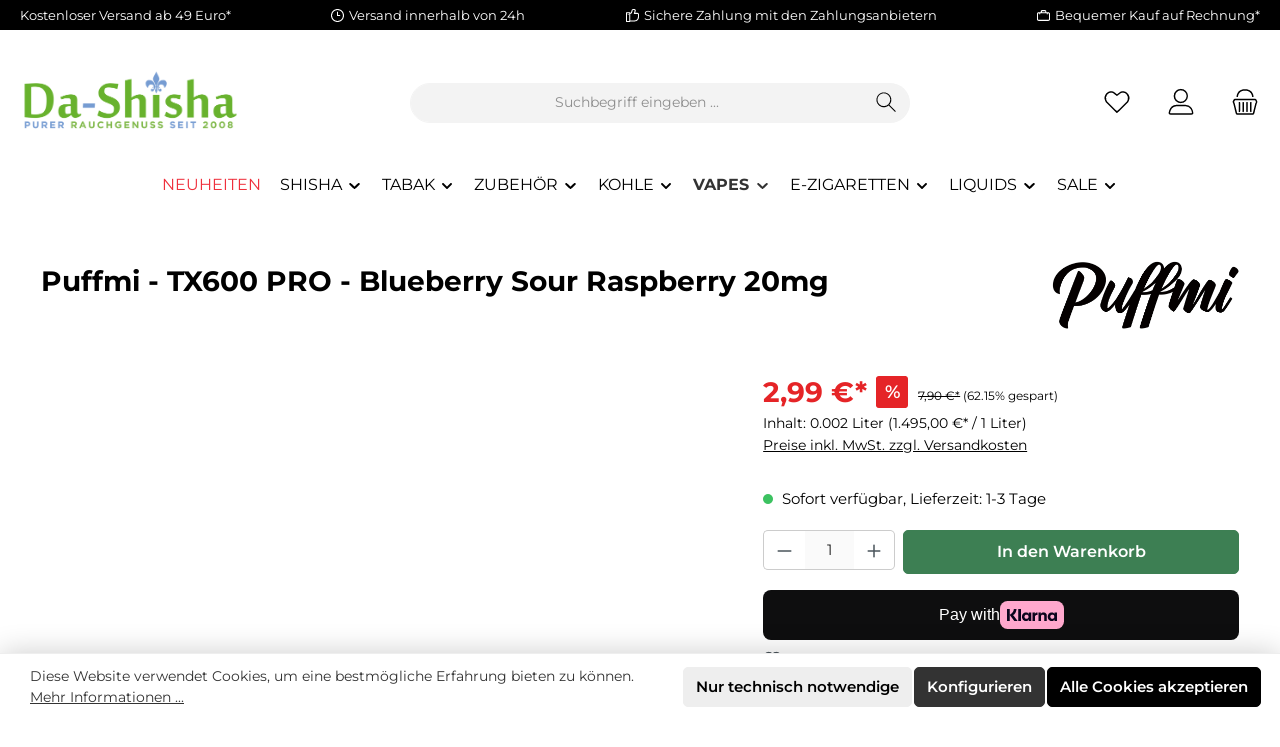

--- FILE ---
content_type: text/html; charset=UTF-8
request_url: https://www.da-shisha.de/vapes/puffmi/8806/puffmi-tx600-pro-blueberry-sour-raspberry-20mg
body_size: 35205
content:
<!DOCTYPE html>
<html lang="de-DE"
      itemscope="itemscope"
      itemtype="https://schema.org/WebPage">


    
                            
    <head>
        		                            <meta charset="utf-8">
            
                            <meta name="viewport"
                      content="width=device-width, initial-scale=1, shrink-to-fit=no">
            
                            <meta name="author"
                      content="">
                <meta name="robots"
                      content="index,follow">
                <meta name="revisit-after"
                      content="15 days">
                <meta name="keywords"
                      content="Puffmi, Puff, Mi, TX, Pro, 600, Blueberry, Sour, Raspberry, Züge, vape, pen, Nikotin, Einweg, E-zigarette, Start, Beginner, ausprobieren, Liquidpod, Liquid-Pod">
                <meta name="description"
                      content="Geschmack: Limonade aus Himbeeren und Blaubeeren">
            
                                            <meta property="og:type"
          content="product">
    <meta property="og:site_name"
          content="Da-Shisha - B2C - DaShi Großhandel GmbH &amp; Co. KG">
    <meta property="og:url"
          content="https://www.da-shisha.de/vapes/puffmi/8806/puffmi-tx600-pro-blueberry-sour-raspberry-20mg">
    <meta property="og:title"
          content="Puffmi TX600 Pro Blueberry Sour Raspberry die perfekte Einweg E-Shisha zum mitnehmen.">

    <meta property="og:description"
          content="Geschmack: Limonade aus Himbeeren und Blaubeeren">
    <meta property="og:image"
          content="https://www.da-shisha.de/media/d6/f8/f1/1760488950/puffmi_blueberrysourraspberry.jpg?ts=1762977897">

            <meta property="product:brand"
              content="Puffmi">
    
                        <meta property="product:price:amount"
          content="2.99">
    <meta property="product:price:currency"
          content="EUR">
    <meta property="product:product_link"
          content="https://www.da-shisha.de/vapes/puffmi/8806/puffmi-tx600-pro-blueberry-sour-raspberry-20mg">

    <meta name="twitter:card"
          content="product">
    <meta name="twitter:site"
          content="Da-Shisha - B2C - DaShi Großhandel GmbH &amp; Co. KG">
    <meta name="twitter:title"
          content="Puffmi TX600 Pro Blueberry Sour Raspberry die perfekte Einweg E-Shisha zum mitnehmen.">
    <meta name="twitter:description"
          content="Geschmack: Limonade aus Himbeeren und Blaubeeren">
    <meta name="twitter:image"
          content="https://www.da-shisha.de/media/d6/f8/f1/1760488950/puffmi_blueberrysourraspberry.jpg?ts=1762977897">

    
                            <meta itemprop="copyrightHolder"
                      content="Da-Shisha - B2C - DaShi Großhandel GmbH &amp; Co. KG">
                <meta itemprop="copyrightYear"
                      content="">
                <meta itemprop="isFamilyFriendly"
                      content="true">
                <meta itemprop="image"
                      content="https://www.da-shisha.de/media/de/05/1b/1764767140/DaShisha_Logo_Farbig.png?ts=1764767140">
            
                                            <meta name="theme-color"
                      content="#ffffff">
                            
                                                

	




    
        
                    <link rel="icon" href="https://www.da-shisha.de/media/96/54/bf/1760488558/favicon.ico?ts=1760488558">
        
                                <link rel="apple-touch-icon"
                  href="https://www.da-shisha.de/media/00/28/f3/1767294096/ms-icon-310x310.png?ts=1767294100">
                    
            
    
    <link rel="canonical" href="https://www.da-shisha.de/vapes/puffmi/8806/puffmi-tx600-pro-blueberry-sour-raspberry-20mg">

                    <title itemprop="name">
                    Puffmi TX600 Pro Blueberry Sour Raspberry die perfekte Einweg E-Shisha zum mitnehmen.            </title>
        
        		                                                                <link rel="stylesheet"
                      href="https://www.da-shisha.de/theme/58a53cabcefacdddad04e622301c4088/css/all.css?1769022253">
                                    

	





        
        
    
        
                    
    <script>
        window.features = JSON.parse('\u007B\u0022V6_5_0_0\u0022\u003Atrue,\u0022v6.5.0.0\u0022\u003Atrue,\u0022V6_6_0_0\u0022\u003Atrue,\u0022v6.6.0.0\u0022\u003Atrue,\u0022V6_7_0_0\u0022\u003Atrue,\u0022v6.7.0.0\u0022\u003Atrue,\u0022V6_8_0_0\u0022\u003Afalse,\u0022v6.8.0.0\u0022\u003Afalse,\u0022DISABLE_VUE_COMPAT\u0022\u003Atrue,\u0022disable.vue.compat\u0022\u003Atrue,\u0022ACCESSIBILITY_TWEAKS\u0022\u003Atrue,\u0022accessibility.tweaks\u0022\u003Atrue,\u0022TELEMETRY_METRICS\u0022\u003Afalse,\u0022telemetry.metrics\u0022\u003Afalse,\u0022FLOW_EXECUTION_AFTER_BUSINESS_PROCESS\u0022\u003Afalse,\u0022flow.execution.after.business.process\u0022\u003Afalse,\u0022PERFORMANCE_TWEAKS\u0022\u003Afalse,\u0022performance.tweaks\u0022\u003Afalse,\u0022CACHE_CONTEXT_HASH_RULES_OPTIMIZATION\u0022\u003Afalse,\u0022cache.context.hash.rules.optimization\u0022\u003Afalse,\u0022CACHE_REWORK\u0022\u003Afalse,\u0022cache.rework\u0022\u003Afalse,\u0022DEFERRED_CART_ERRORS\u0022\u003Afalse,\u0022deferred.cart.errors\u0022\u003Afalse,\u0022PRODUCT_ANALYTICS\u0022\u003Afalse,\u0022product.analytics\u0022\u003Afalse,\u0022REPEATED_PAYMENT_FINALIZE\u0022\u003Afalse,\u0022repeated.payment.finalize\u0022\u003Afalse,\u0022METEOR_TEXT_EDITOR\u0022\u003Afalse,\u0022meteor.text.editor\u0022\u003Afalse,\u0022RULE_BUILDER\u0022\u003Atrue,\u0022rule.builder\u0022\u003Atrue,\u0022FLOW_BUILDER\u0022\u003Atrue,\u0022flow.builder\u0022\u003Atrue,\u0022RETURNS_MANAGEMENT\u0022\u003Afalse,\u0022returns.management\u0022\u003Afalse,\u0022TEXT_GENERATOR\u0022\u003Atrue,\u0022text.generator\u0022\u003Atrue,\u0022CHECKOUT_SWEETENER\u0022\u003Atrue,\u0022checkout.sweetener\u0022\u003Atrue,\u0022IMAGE_CLASSIFICATION\u0022\u003Atrue,\u0022image.classification\u0022\u003Atrue,\u0022PROPERTY_EXTRACTOR\u0022\u003Atrue,\u0022property.extractor\u0022\u003Atrue,\u0022REVIEW_SUMMARY\u0022\u003Atrue,\u0022review.summary\u0022\u003Atrue,\u0022REVIEW_TRANSLATOR\u0022\u003Atrue,\u0022review.translator\u0022\u003Atrue,\u0022CONTENT_GENERATOR\u0022\u003Atrue,\u0022content.generator\u0022\u003Atrue,\u0022EXPORT_ASSISTANT\u0022\u003Atrue,\u0022export.assistant\u0022\u003Atrue,\u0022CAPTCHA\u0022\u003Atrue,\u0022captcha\u0022\u003Atrue,\u0022NATURAL_LANGUAGE_SEARCH\u0022\u003Atrue,\u0022natural.language.search\u0022\u003Atrue,\u0022IMAGE_UPLOAD_SEARCH\u0022\u003Atrue,\u0022image.upload.search\u0022\u003Atrue,\u0022SPATIAL_CMS_ELEMENT\u0022\u003Atrue,\u0022spatial.cms.element\u0022\u003Atrue,\u0022TEXT_TO_IMAGE_GENERATION\u0022\u003Atrue,\u0022text.to.image.generation\u0022\u003Atrue,\u0022SPATIAL_SCENE_EDITOR\u0022\u003Atrue,\u0022spatial.scene.editor\u0022\u003Atrue\u007D');
    </script>
        
                                                                    
            <script>
                                    window.gtagActive = true;
                    window.gtagURL = 'https://www.googletagmanager.com/gtag/js?id=G-4WD7P19DYV';
                                        window.controllerName = 'product';
                                        window.actionName = 'index';
                    window.activeRoute = 'frontend.detail.page';
                    window.trackOrders = '1';
                    window.gtagTrackingId = 'G-4WD7P19DYV';
                    window.dataLayer = window.dataLayer || [];
                    window.gtagConfig = {
                        'anonymize_ip': '1',
                        'cookie_domain': 'none',
                        'cookie_prefix': '_swag_ga',
                    };

                    function gtag() { dataLayer.push(arguments); }
                            </script>
            
                        <script>
                (() => {
                    const analyticsStorageEnabled = document.cookie.split(';').some((item) => item.trim().includes('google-analytics-enabled=1'));
                    const adsEnabled = document.cookie.split(';').some((item) => item.trim().includes('google-ads-enabled=1'));

                    // Always set default consent (only denied is allowed with default)
                    gtag('consent', 'default', {
                        'ad_user_data': 'denied',
                        'ad_storage': 'denied',
                        'ad_personalization': 'denied',
                        'analytics_storage': 'denied'
                    });

                    // Only update consents that were granted
                    const consentUpdate = {};

                    if (adsEnabled) {
                        consentUpdate.ad_user_data = 'granted';
                        consentUpdate.ad_storage = 'granted';
                        consentUpdate.ad_personalization = 'granted';
                    }

                    if (analyticsStorageEnabled) {
                        consentUpdate.analytics_storage = 'granted';
                    }

                    if (Object.keys(consentUpdate).length > 0) {
                        gtag('consent', 'update', consentUpdate);
                    }
                })();
            </script>
            

    <!-- Shopware Analytics -->
    <script>
        window.shopwareAnalytics = {
            trackingId: '',
            merchantConsent: true,
            debug: false,
            storefrontController: 'Product',
            storefrontAction: 'index',
            storefrontRoute: 'frontend.detail.page',
            storefrontCmsPageType:  'product_detail' ,
        };
    </script>
    <!-- End Shopware Analytics -->
        
                            
            <script type="text/javascript" id="recaptcha-script"
                                data-src='https://www.google.com/recaptcha/api.js?render=6LdqYj4sAAAAAPuclVFlGSeSAXSYo7-T4iUfsrTf'
                defer></script>
        <script>
                                        window.googleReCaptchaV3Active = true;
                    </script>
            
                
                                    <script>
                    window.useDefaultCookieConsent = true;
                </script>
                    
                                    <script>
                window.activeNavigationId = '0199e545551272e3a0eaaadd8e93a79a';
                window.activeRoute = 'frontend.detail.page';
                window.activeRouteParameters = '\u007B\u0022_httpCache\u0022\u003Atrue,\u0022productId\u0022\u003A\u00220199e545f6d173c5a562dae61bbe6091\u0022\u007D';
                window.router = {
                    'frontend.cart.offcanvas': '/checkout/offcanvas',
                    'frontend.cookie.offcanvas': '/cookie/offcanvas',
                    'frontend.cookie.groups': '/cookie/groups',
                    'frontend.checkout.finish.page': '/checkout/finish',
                    'frontend.checkout.info': '/widgets/checkout/info',
                    'frontend.menu.offcanvas': '/widgets/menu/offcanvas',
                    'frontend.cms.page': '/widgets/cms',
                    'frontend.cms.navigation.page': '/widgets/cms/navigation',
                    'frontend.country.country-data': '/country/country-state-data',
                    'frontend.app-system.generate-token': '/app-system/Placeholder/generate-token',
                    'frontend.gateway.context': '/gateway/context',
                    'frontend.cookie.consent.offcanvas': '/cookie/consent-offcanvas',
                    'frontend.account.login.page': '/account/login',
                    };
                window.salesChannelId = '0199e5455ee27326a03eb57ec5269952';
            </script>
        

    <script>
        window.router['frontend.shopware_analytics.customer.data'] = '/storefront/script/shopware-analytics-customer'
    </script>

                                <script>
                
                window.breakpoints = JSON.parse('\u007B\u0022xs\u0022\u003A0,\u0022sm\u0022\u003A576,\u0022md\u0022\u003A768,\u0022lg\u0022\u003A992,\u0022xl\u0022\u003A1200,\u0022xxl\u0022\u003A1400\u007D');
            </script>
        
                                    <script>
                    window.customerLoggedInState = 0;

                    window.wishlistEnabled = 1;
                </script>
                    
                			<script src="https://www.da-shisha.de/theme/019a28444e4e71eda2362cfb782d2da7/assets/js/jquery-3.5.1.slim.min.js?1769022253"></script>
			
		        

                        
    <script>
        window.validationMessages = JSON.parse('\u007B\u0022required\u0022\u003A\u0022Die\u0020Eingabe\u0020darf\u0020nicht\u0020leer\u0020sein.\u0022,\u0022email\u0022\u003A\u0022Ung\\u00fcltige\u0020E\u002DMail\u002DAdresse.\u0020Die\u0020E\u002DMail\u0020ben\\u00f6tigt\u0020das\u0020Format\u0020\\\u0022nutzer\u0040beispiel.de\\\u0022.\u0022,\u0022confirmation\u0022\u003A\u0022Ihre\u0020Eingaben\u0020sind\u0020nicht\u0020identisch.\u0022,\u0022minLength\u0022\u003A\u0022Die\u0020Eingabe\u0020ist\u0020zu\u0020kurz.\u0022,\u0022grecaptcha\u0022\u003A\u0022Bitte\u0020akzeptieren\u0020Sie\u0020die\u0020technisch\u0020erforderlichen\u0020Cookies,\u0020um\u0020die\u0020reCAPTCHA\u002D\\u00dcberpr\\u00fcfung\u0020zu\u0020erm\\u00f6glichen.\u0022\u007D');
    </script>
        
                                                        <script>
                        window.themeJsPublicPath = 'https://www.da-shisha.de/theme/58a53cabcefacdddad04e622301c4088/js/';
                    </script>
                                            <script type="text/javascript" src="https://www.da-shisha.de/theme/58a53cabcefacdddad04e622301c4088/js/storefront/storefront.js?1769022253" defer></script>
                                            <script type="text/javascript" src="https://www.da-shisha.de/theme/58a53cabcefacdddad04e622301c4088/js/klarna-payment/klarna-payment.js?1769022253" defer></script>
                                            <script type="text/javascript" src="https://www.da-shisha.de/theme/58a53cabcefacdddad04e622301c4088/js/pickware-shipping-bundle/pickware-shipping-bundle.js?1769022253" defer></script>
                                            <script type="text/javascript" src="https://www.da-shisha.de/theme/58a53cabcefacdddad04e622301c4088/js/verign-dv-accessibility-sw6/verign-dv-accessibility-sw6.js?1769022253" defer></script>
                                            <script type="text/javascript" src="https://www.da-shisha.de/theme/58a53cabcefacdddad04e622301c4088/js/frosh-platform-filter-search/frosh-platform-filter-search.js?1769022253" defer></script>
                                            <script type="text/javascript" src="https://www.da-shisha.de/theme/58a53cabcefacdddad04e622301c4088/js/awmedia-age-verification-platform/awmedia-age-verification-platform.js?1769022253" defer></script>
                                            <script type="text/javascript" src="https://www.da-shisha.de/theme/58a53cabcefacdddad04e622301c4088/js/neti-next-access-manager/neti-next-access-manager.js?1769022253" defer></script>
                                            <script type="text/javascript" src="https://www.da-shisha.de/theme/58a53cabcefacdddad04e622301c4088/js/gjuce-credit-transfer-by-qrcode-s-w6/gjuce-credit-transfer-by-qrcode-s-w6.js?1769022253" defer></script>
                                            <script type="text/javascript" src="https://www.da-shisha.de/theme/58a53cabcefacdddad04e622301c4088/js/swag-analytics/swag-analytics.js?1769022253" defer></script>
                                            <script type="text/javascript" src="https://www.da-shisha.de/theme/58a53cabcefacdddad04e622301c4088/js/tcinn-theme-ware-clean/tcinn-theme-ware-clean.js?1769022253" defer></script>
                                                            </head>

        <body class="is-ctl-product is-act-index is-active-route-frontend-detail-page themeware twt-clean twt-header-type-1 twt-full-width-boxed twt-is-cms-product-detail twt-cms-styling">

            
                
    
    
            <div id="page-top" class="skip-to-content bg-primary-subtle text-primary-emphasis overflow-hidden" tabindex="-1">
            <div class="container skip-to-content-container d-flex justify-content-center visually-hidden-focusable">
                                                                                        <a href="#content-main" class="skip-to-content-link d-inline-flex text-decoration-underline m-1 p-2 fw-bold gap-2">
                                Zum Hauptinhalt springen
                            </a>
                                            
                                                                        <a href="#header-main-search-input" class="skip-to-content-link d-inline-flex text-decoration-underline m-1 p-2 fw-bold gap-2 d-none d-sm-block">
                                Zur Suche springen
                            </a>
                                            
                                                                        <a href="#main-navigation-menu" class="skip-to-content-link d-inline-flex text-decoration-underline m-1 p-2 fw-bold gap-2 d-none d-lg-block">
                                Zur Hauptnavigation springen
                            </a>
                                                                        </div>
        </div>
        
    						                    <noscript class="noscript-main">
                
    <div role="alert"
         aria-live="polite"
         class="alert alert-info d-flex align-items-center">

                                                                        
                                                        
        
        
        
                                    
                <span class="icon icon-info" aria-hidden="true">
                                        <svg xmlns="http://www.w3.org/2000/svg" xmlns:xlink="http://www.w3.org/1999/xlink" width="24" height="24" viewBox="0 0 24 24"><defs><path d="M12 7c.5523 0 1 .4477 1 1s-.4477 1-1 1-1-.4477-1-1 .4477-1 1-1zm1 9c0 .5523-.4477 1-1 1s-1-.4477-1-1v-5c0-.5523.4477-1 1-1s1 .4477 1 1v5zm11-4c0 6.6274-5.3726 12-12 12S0 18.6274 0 12 5.3726 0 12 0s12 5.3726 12 12zM12 2C6.4772 2 2 6.4772 2 12s4.4772 10 10 10 10-4.4772 10-10S17.5228 2 12 2z" id="icons-default-info" /></defs><use xlink:href="#icons-default-info" fill="#758CA3" fill-rule="evenodd" /></svg>
                    </span>

                                                        
                                    
                    <div class="alert-content-container">
                                                    
                                                            Um unseren Shop in vollem Umfang nutzen zu können, empfehlen wir Ihnen Javascript in Ihrem Browser zu aktivieren.
                                    
                                                                </div>
            </div>
            </noscript>
        
                
    
                		
				






	 					
	
	


	
	
	
	

	

	
	<section id="twt-usp-bar"			 class="twt-usp-bar is-header is-small layout-1 top"
			 data-twt-usp-bar-position="1"			 data-twt-usp-bar-usps="5"
			 role="region"
			 aria-label="Darum lohnt sich Einkaufen bei uns"
	>

					<div class="twt-usp-bar-container container">
				<div class="twt-usp-bar-items">
					





 



                            
            
                
                                    <div class="twt-usp-bar-item twt-usp-1 item-1">
                    <div class="item-icon">
                                                
		
					
	                    </div>
                    <div class="item-label">
                        <div class="item-title">Kostenloser Versand ab 49 Euro*</div>
                                            </div>
                </div>
                    
    
                
                                    <div class="twt-usp-bar-item twt-usp-2 item-2">
                    <div class="item-icon">
                                                
		
					    
        
        
        
                                    
                <span class="icon icon-clock" aria-hidden="true">
                                        <svg xmlns="http://www.w3.org/2000/svg" xmlns:xlink="http://www.w3.org/1999/xlink" width="24" height="24" viewBox="0 0 24 24"><defs><path d="M13 11V6c0-.5523-.4477-1-1-1s-1 .4477-1 1v6c0 .5523.4477 1 1 1h4c.5523 0 1-.4477 1-1s-.4477-1-1-1h-3zm-1 13C5.3726 24 0 18.6274 0 12S5.3726 0 12 0s12 5.3726 12 12-5.3726 12-12 12zm0-2c5.5228 0 10-4.4772 10-10S17.5228 2 12 2 2 6.4772 2 12s4.4772 10 10 10z" id="icons-default-clock" /></defs><use xlink:href="#icons-default-clock" fill="#758CA3" fill-rule="evenodd" /></svg>
                    </span>

    
	                    </div>
                    <div class="item-label">
                        <div class="item-title">Versand innerhalb von 24h</div>
                                            </div>
                </div>
                    
    
                
                                    <div class="twt-usp-bar-item twt-usp-3 item-3">
                    <div class="item-icon">
                                                
		
					    
        
        
        
                                    
                <span class="icon icon-thumb-up" aria-hidden="true">
                                        <svg xmlns="http://www.w3.org/2000/svg" xmlns:xlink="http://www.w3.org/1999/xlink" width="24" height="24" viewBox="0 0 24 24"><defs><path d="M4 9c.5523 0 1 .4477 1 1s-.4477 1-1 1-1-.4477-1-1 .4477-1 1-1zm4-2h.2457a1 1 0 0 0 .9615-.7253l1.1711-4.0989A3 3 0 0 1 13.263 0h1.76c1.6568 0 3 1.3431 3 3a3 3 0 0 1-.1155.8242L17 7h4c1.6569 0 3 1.3431 3 3v5c0 4.4183-3.5817 8-8 8H8c0 .5523-.4477 1-1 1H1c-.5523 0-1-.4477-1-1V7c0-.5523.4477-1 1-1h6c.5523 0 1 .4477 1 1zM6 8H2v14h4V8zm2 1v12h8c3.3137 0 6-2.6863 6-6v-5c0-.5523-.4477-1-1-1h-6.6515l1.6358-5.7253A1 1 0 0 0 16.0228 3c0-.5523-.4477-1-1-1H13.263a1 1 0 0 0-.9615.7253l-1.1711 4.0989A3 3 0 0 1 8.2457 9H8z" id="icons-default-thumb-up" /></defs><use xlink:href="#icons-default-thumb-up" fill="#758CA3" fill-rule="evenodd" /></svg>
                    </span>

    
	                    </div>
                    <div class="item-label">
                        <div class="item-title">Sichere Zahlung mit den Zahlungsanbietern</div>
                                            </div>
                </div>
                    
    
                
                                    <div class="twt-usp-bar-item twt-usp-4 item-4">
                    <div class="item-icon">
                                                
		
					    
        
        
        
                                    
                <span class="icon icon-briefcase" aria-hidden="true">
                                        <svg xmlns="http://www.w3.org/2000/svg" xmlns:xlink="http://www.w3.org/1999/xlink" width="24" height="24" viewBox="0 0 24 24"><defs><path d="M20 8v1c0 .5523-.4477 1-1 1s-1-.4477-1-1V8H6v1c0 .5523-.4477 1-1 1s-1-.4477-1-1V8H3c-.5523 0-1 .4477-1 1v10c0 .5523.4477 1 1 1h18c.5523 0 1-.4477 1-1V9c0-.5523-.4477-1-1-1h-1zM7 6V4c0-1.1046.8954-2 2-2h6c1.1046 0 2 .8954 2 2v2h4c1.6569 0 3 1.3431 3 3v10c0 1.6569-1.3431 3-3 3H3c-1.6569 0-3-1.3431-3-3V9c0-1.6569 1.3431-3 3-3h4zm2 0h6V4H9v2z" id="icons-default-briefcase" /></defs><use xlink:href="#icons-default-briefcase" fill="#758CA3" fill-rule="evenodd" /></svg>
                    </span>

    
	                    </div>
                    <div class="item-label">
                        <div class="item-title">Bequemer Kauf auf Rechnung*</div>
                                            </div>
                </div>
                    
    
        
                
                                    <div class="twt-usp-bar-item twt-usp-5 item-6">
                    <div class="item-icon">
                                                
		
					    
        
        
        
                                    
                <span class="icon icon-headset" aria-hidden="true">
                                        <svg xmlns="http://www.w3.org/2000/svg" xmlns:xlink="http://www.w3.org/1999/xlink" width="24" height="24" viewBox="0 0 24 24"><defs><path d="M2 11v4h2v-4H2zm20-2c1.1046 0 2 .8954 2 2v4c0 1.1046-.8954 2-2 2v3c0 1.6569-1.3431 3-3 3h-1c0 .5523-.4477 1-1 1h-2c-.5523 0-1-.4477-1-1v-2c0-.5523.4477-1 1-1h2c.5523 0 1 .4477 1 1h1c.5523 0 1-.4477 1-1v-3c-1.1046 0-2-.8954-2-2v-4c0-1.1046.8954-2 2-2 0-3.866-3.134-7-7-7h-2C7.134 2 4 5.134 4 9c1.1046 0 2 .8954 2 2v4c0 1.1046-.8954 2-2 2H2c-1.1046 0-2-.8954-2-2v-4c0-1.1046.8954-2 2-2 0-4.9706 4.0294-9 9-9h2c4.9706 0 9 4.0294 9 9zm-2 2v4h2v-4h-2z" id="icons-default-headset" /></defs><use xlink:href="#icons-default-headset" fill="#758CA3" fill-rule="evenodd" /></svg>
                    </span>

    
	                    </div>
                    <div class="item-label">
                        <div class="item-title">Hotline 0201 - 876 549 70</div>
                                            </div>
                </div>
                    
    				</div>

																
											</div>
		
	</section>
	
		            
    
        <header class="header-main">
                            <div class="container">
                        					            <div class="top-bar d-none d-lg-block">
        			        	    </div>
    

	
    					        <div class="row align-items-center header-row">
                            <div class="col-12 col-lg-auto header-logo-col pb-sm-2 my-3 m-lg-0">
                        <div class="header-logo-main text-center">
                    <a class="header-logo-main-link"
               href="/"
               title="Zur Startseite gehen">
                				                    <picture class="header-logo-picture d-block m-auto">
                                                                            
                                                                            
                                                                                    <img src="https://www.da-shisha.de/media/de/05/1b/1764767140/DaShisha_Logo_Farbig.png?ts=1764767140"
                                     alt="Zur Startseite gehen"
                                     class="img-fluid header-logo-main-img">
                                                                        </picture>
                
	
					
		            </a>
            </div>
                </div>
            
            					                <div class="col-12 order-2 col-sm order-sm-1 header-search-col">
                    <div class="row">
                        <div class="col-sm-auto d-none d-sm-block d-lg-none">
                                                            <div class="nav-main-toggle">
                                                                            <button
                                            class="btn nav-main-toggle-btn header-actions-btn"
                                            type="button"
                                            data-off-canvas-menu="true"
                                            aria-label="Menü"
                                        >
                                            				    
        
        
        
                        


    











    <span class="icon icon-themeware icon-stack icon-solid" aria-hidden="true"><?xml version="1.0" encoding="utf-8"?><svg  xmlns="http://www.w3.org/2000/svg" viewBox="0 0 24 24"><path d="M2,5.13H22a.63.63,0,0,0,.63-.63A.62.62,0,0,0,22,3.88H2a.62.62,0,0,0-.62.62A.63.63,0,0,0,2,5.13Z"/><path d="M22,11.29H2a.63.63,0,0,0,0,1.25H22a.63.63,0,1,0,0-1.25Z"/><path d="M22,18.88H2a.62.62,0,0,0-.62.62.63.63,0,0,0,.62.63H22a.63.63,0,0,0,.63-.63A.63.63,0,0,0,22,18.88Z"/></svg></span>







    	
		<span class="header-nav-main-toggle-label">
		Navigation
	</span>
                                        </button>
                                                                    </div>
                                                    </div>
                        <div class="col">
                            
    <div class="collapse"
         id="searchCollapse">
        <div class="header-search my-2 m-sm-auto">
                                    <form action="/search"
                      method="get"
                      data-search-widget="true"
                      data-search-widget-options="{&quot;searchWidgetMinChars&quot;:3}"
                      data-url="/suggest?search="
                      class="header-search-form js-search-form">
                    		                        <div class="input-group">
                                                            <input
                                    type="search"
                                    id="header-main-search-input"
                                    name="search"
                                    class="form-control header-search-input"
                                    autocomplete="off"
                                    autocapitalize="off"
                                    placeholder="Suchbegriff eingeben ..."
                                    aria-label="Suchbegriff eingeben ..."
                                    role="combobox"
                                    aria-autocomplete="list"
                                    aria-controls="search-suggest-listbox"
                                    aria-expanded="false"
                                    aria-describedby="search-suggest-result-info"
                                    value="">
                            
                            	<button type="submit"
			class="btn header-search-btn"
			aria-label="Suchen"
	>
		<span class="header-search-icon">
													    
        
        
        
                        


    











    <span class="icon icon-themeware icon-search icon-solid" aria-hidden="true"><?xml version="1.0" encoding="utf-8"?><svg  xmlns="http://www.w3.org/2000/svg" viewBox="0 0 24 24"><path d="M22.44,21.7,15.75,15a8.11,8.11,0,1,0-.9.87l6.71,6.71a.63.63,0,0,0,.88-.89ZM2.63,9.49a7,7,0,1,1,7,7A7,7,0,0,1,2.63,9.49Z"/></svg></span>







    					</span>
	</button>

                                                            <button class="btn header-close-btn js-search-close-btn d-none"
                                        type="button"
                                        aria-label="Die Dropdown-Suche schließen">
                                    <span class="header-close-icon">
                                            
        
        
        
                                    
                <span class="icon icon-x" aria-hidden="true">
                                        <svg xmlns="http://www.w3.org/2000/svg" xmlns:xlink="http://www.w3.org/1999/xlink" width="24" height="24" viewBox="0 0 24 24"><defs><path d="m10.5858 12-7.293-7.2929c-.3904-.3905-.3904-1.0237 0-1.4142.3906-.3905 1.0238-.3905 1.4143 0L12 10.5858l7.2929-7.293c.3905-.3904 1.0237-.3904 1.4142 0 .3905.3906.3905 1.0238 0 1.4143L13.4142 12l7.293 7.2929c.3904.3905.3904 1.0237 0 1.4142-.3906.3905-1.0238.3905-1.4143 0L12 13.4142l-7.2929 7.293c-.3905.3904-1.0237.3904-1.4142 0-.3905-.3906-.3905-1.0238 0-1.4143L10.5858 12z" id="icons-default-x" /></defs><use xlink:href="#icons-default-x" fill="#758CA3" fill-rule="evenodd" /></svg>
                    </span>

                                        </span>
                                </button>
                                                    </div>
                    

					                </form>
            
            </div>
    </div>
                        </div>
                    </div>
                </div>
            

	
                            <div class="col-12 order-1 col-sm-auto order-sm-2 header-actions-col">
                    <div class="row g-0">
                        		
	
				
	
			
																				
								
				
				
					
			
			<div class="col d-sm-none">
		<div class="menu-button">

							<button
                    class="btn nav-main-toggle-btn header-actions-btn"
					type="button"
					data-off-canvas-menu="true"
					aria-label="Menü"
					title="Navigation"
				>
																														    
        
        
        
                        


    











    <span class="icon icon-themeware icon-stack icon-solid" aria-hidden="true"><?xml version="1.0" encoding="utf-8"?><svg  xmlns="http://www.w3.org/2000/svg" viewBox="0 0 24 24"><path d="M2,5.13H22a.63.63,0,0,0,.63-.63A.62.62,0,0,0,22,3.88H2a.62.62,0,0,0-.62.62A.63.63,0,0,0,2,5.13Z"/><path d="M22,11.29H2a.63.63,0,0,0,0,1.25H22a.63.63,0,1,0,0-1.25Z"/><path d="M22,18.88H2a.62.62,0,0,0-.62.62.63.63,0,0,0,.62.63H22a.63.63,0,0,0,.63-.63A.63.63,0,0,0,22,18.88Z"/></svg></span>







    											
										<span class="header-nav-main-toggle-label">
						Navigation
					</span>
				</button>
			
		</div>
	</div>

                        		
		
					
		
		
	<div class="d-sm-none col-auto twt-search-col">
		  <div class="search-toggle">
				<button class="btn header-actions-btn search-toggle-btn js-search-toggle-btn collapsed"
						type="button"
						data-bs-toggle="collapse"
						data-bs-target="#searchCollapse"
						aria-expanded="false"
						aria-controls="searchCollapse"
						aria-label="Suchen"
				>
										<span class="header-search-toggle-icon">
													    
        
        
        
                        


    











    <span class="icon icon-themeware icon-search icon-solid" aria-hidden="true"><?xml version="1.0" encoding="utf-8"?><svg  xmlns="http://www.w3.org/2000/svg" viewBox="0 0 24 24"><path d="M22.44,21.7,15.75,15a8.11,8.11,0,1,0-.9.87l6.71,6.71a.63.63,0,0,0,.88-.89ZM2.63,9.49a7,7,0,1,1,7,7A7,7,0,0,1,2.63,9.49Z"/></svg></span>







    						
													    
        
        
        
                        


    











    <span class="icon icon-themeware icon-x icon-solid" aria-hidden="true"><?xml version="1.0" encoding="utf-8"?><svg  xmlns="http://www.w3.org/2000/svg" viewBox="0 0 24 24"><path d="M12.88,12l9.56-9.56a.62.62,0,1,0-.88-.88L12,11.12,2.44,1.56a.62.62,0,0,0-.88.88L11.12,12,1.56,21.56a.61.61,0,0,0,0,.88.63.63,0,0,0,.44.19.63.63,0,0,0,.44-.19L12,12.88l9.56,9.56a.6.6,0,0,0,.88,0,.61.61,0,0,0,0-.88Z"/></svg></span>







    											</span>

										<span class="header-search-toggle-name">
						Suche
					</span>
				</button>
		  </div>
	 </div>

                                                    						                                <div class="col-auto">
                                    <div class="header-wishlist">
                                        <a class="btn header-wishlist-btn header-actions-btn"
                                           href="/wishlist"
                                           title="Merkzettel"
                                           aria-labelledby="wishlist-basket-live-area"
                                        >
                                            			
							<span class="header-wishlist-icon">
									    
        
        
        
                        


    











    <span class="icon icon-themeware icon-heart icon-solid" aria-hidden="true"><?xml version="1.0" encoding="utf-8"?><svg  xmlns="http://www.w3.org/2000/svg" viewBox="0 0 24 24"><path d="M21.21,4.7a5.45,5.45,0,0,0-4.92-1.93,4.88,4.88,0,0,0-2.12,1L12,5.41,9.66,3.6a3.74,3.74,0,0,0-1-.56c-.95-.37-3.42-.94-5.93,1.7a6.18,6.18,0,0,0-1,6A5.9,5.9,0,0,0,3.15,13l8.41,8.28a.78.78,0,0,0,.15.1s0,0,0,0a.6.6,0,0,0,.48,0s0,0,0,0a.78.78,0,0,0,.15-.1L20.85,13a5.9,5.9,0,0,0,1.43-2.25A6.19,6.19,0,0,0,21.21,4.7Zm-.12,5.61A4.55,4.55,0,0,1,20,12.06l-8,7.85L4,12.06a4.55,4.55,0,0,1-1.12-1.75,4.93,4.93,0,0,1,.78-4.75c1.89-2,3.66-1.7,4.54-1.36a3.13,3.13,0,0,1,.67.39l2.72,2.1,0,0a.39.39,0,0,0,.11.06l.11,0h.24l.11,0a.39.39,0,0,0,.11-.06l0,0,2.55-2A3.53,3.53,0,0,1,16.49,4a4.21,4.21,0,0,1,3.78,1.5A5,5,0,0,1,21.09,10.31Z"/></svg></span>







    							</span>
		
							<span class="header-wishlist-name">
				Wunschzettel
			</span>
		
		
		
		<span class="badge bg-primary header-wishlist-badge"
			  id="wishlist-basket"
			  data-wishlist-storage="true"
			  data-wishlist-storage-options="{&quot;listPath&quot;:&quot;\/wishlist\/list&quot;,&quot;mergePath&quot;:&quot;\/wishlist\/merge&quot;,&quot;pageletPath&quot;:&quot;\/wishlist\/merge\/pagelet&quot;}"
			  data-wishlist-widget="true"
			  data-wishlist-widget-options="{&quot;showCounter&quot;:true}"
			  aria-labelledby="wishlist-basket-live-area"
		></span>

		<span class="visually-hidden"
			  id="wishlist-basket-live-area"
			  data-wishlist-live-area-text="Du hast %counter% Produkte auf dem Merkzettel"
			  aria-live="polite"
		></span>

	                                        </a>
                                    </div>
                                </div>
                            

	                        
                                    						                            <div class="col-auto">
                                <div class="account-menu">
                                        <div class="dropdown">
        							<button class="btn account-menu-btn header-actions-btn"
				type="button"
				id="accountWidget"
				data-account-menu="true"
				data-bs-toggle="dropdown"
				aria-haspopup="true"
				aria-expanded="false"
				aria-label="Mein Konto"
				title="Mein Konto"
		>
						<span class="header-account-icon">
													    
        
        
        
                        


    











    <span class="icon icon-themeware icon-avatar icon-solid" aria-hidden="true"><?xml version="1.0" encoding="utf-8"?><svg  xmlns="http://www.w3.org/2000/svg" viewBox="0 0 24 24"><path d="M11.83,13A6.13,6.13,0,1,0,5.71,6.9,6.13,6.13,0,0,0,11.83,13Zm0-11A4.88,4.88,0,1,1,7,6.9,4.89,4.89,0,0,1,11.83,2Z"/><path d="M22.61,21.1A9.66,9.66,0,0,0,21.05,17a6.36,6.36,0,0,0-5.14-2.56H8.13A6.32,6.32,0,0,0,3,17,9.66,9.66,0,0,0,1.39,21.1,1.54,1.54,0,0,0,2.9,22.88H21.1a1.54,1.54,0,0,0,1.51-1.78Zm-1.3.43a.29.29,0,0,1-.21.1H2.9a.29.29,0,0,1-.21-.1.3.3,0,0,1-.06-.24A8.35,8.35,0,0,1,4,17.75,5.06,5.06,0,0,1,8,15.7h8a5.07,5.07,0,0,1,4.1,2.05,8.35,8.35,0,0,1,1.32,3.54A.3.3,0,0,1,21.31,21.53Z"/></svg></span>







    							</span>

									<span class="header-account-name">
				Mein Konto
			</span>

								</button>

	
                    <div class="dropdown-menu dropdown-menu-end account-menu-dropdown js-account-menu-dropdown"
                 aria-labelledby="accountWidget">
                

        
            <div class="offcanvas-header">
                            <button class="btn btn-secondary offcanvas-close js-offcanvas-close">
                                                
        
        
        
                                    
                <span class="icon icon-x icon-sm" aria-hidden="true">
                                        <svg xmlns="http://www.w3.org/2000/svg" xmlns:xlink="http://www.w3.org/1999/xlink" width="24" height="24" viewBox="0 0 24 24"><use xlink:href="#icons-default-x" fill="#758CA3" fill-rule="evenodd" /></svg>
                    </span>

                        
                                            Menü schließen
                                    </button>
                    </div>
    
            <div class="offcanvas-body">
                <div class="account-menu">
                                    <div class="dropdown-header account-menu-header">
                    Ihr Konto
                </div>
                    
                                    <div class="account-menu-login">
                                            <a href="/account/login"
                           title="Anmelden"
                           class="btn btn-primary account-menu-login-button">
                            Anmelden
                        </a>
                    
                                            <div class="account-menu-register">
                            oder
                            <a href="/account/login"
                               title="Registrieren">
                                registrieren
                            </a>
                        </div>
                                    </div>
                    
                    <div class="account-menu-links">
                    <div class="header-account-menu">
        <div class="card account-menu-inner">
                                        
                                                <nav class="list-group list-group-flush account-aside-list-group">
                                                                                    <a href="/account"
                                   title="Übersicht"
                                   class="list-group-item list-group-item-action account-aside-item"
                                   >
                                    Übersicht
                                </a>
                            
                                                            <a href="/account/profile"
                                   title="Persönliches Profil"
                                   class="list-group-item list-group-item-action account-aside-item"
                                   >
                                    Persönliches Profil
                                </a>
                            
                                                                                                                            <a href="/account/address"
                                   title="Adressen"
                                   class="list-group-item list-group-item-action account-aside-item"
                                   >
                                    Adressen
                                </a>
                            
                                                            <a href="/account/order"
                                   title="Bestellungen"
                                   class="list-group-item list-group-item-action account-aside-item"
                                   >
                                    Bestellungen
                                </a>
                                                                        </nav>
                            
                                                </div>
    </div>
            </div>
            </div>
        </div>
                </div>
            </div>
                                </div>
                            </div>
                        

	
    
                                                						                            <div class="col-auto">
                                <div
                                    class="header-cart"
                                    data-off-canvas-cart="true"
                                >
                                    <a
                                        class="btn header-cart-btn header-actions-btn"
                                        href="/checkout/cart"
                                        data-cart-widget="true"
                                        title="Warenkorb"
                                        aria-labelledby="cart-widget-aria-label"
                                        aria-haspopup="true"
                                    >
                                        					<span class="header-cart-icon">
															    
        
        
        
                        


    











    <span class="icon icon-themeware icon-cart icon-solid" aria-hidden="true"><?xml version="1.0" encoding="utf-8"?><svg  xmlns="http://www.w3.org/2000/svg" viewBox="0 0 24 24"><path d="M7.21,11.93a.63.63,0,0,0-.63.62V20a.63.63,0,1,0,1.25,0V12.55A.62.62,0,0,0,7.21,11.93Z"/><path d="M10.46,11.93a.63.63,0,0,0-.63.62V20a.63.63,0,1,0,1.25,0V12.55A.62.62,0,0,0,10.46,11.93Z"/><path d="M13.71,11.93a.62.62,0,0,0-.62.62V20a.63.63,0,1,0,1.25,0V12.55A.63.63,0,0,0,13.71,11.93Z"/><path d="M17,11.93a.63.63,0,0,0-.63.62V20a.63.63,0,1,0,1.25,0V12.55A.62.62,0,0,0,17,11.93Z"/><path d="M22.45,11.26,21.82,10a1.51,1.51,0,0,0-1.35-.82H3.53A1.51,1.51,0,0,0,2.18,10l-.63,1.22a1.52,1.52,0,0,0,0,1.39l.43.83L4,21.8A1.52,1.52,0,0,0,5.5,23h13A1.52,1.52,0,0,0,20,21.8L22,13.48l.43-.83A1.52,1.52,0,0,0,22.45,11.26Zm-1.1.82-.47.9a.5.5,0,0,0-.05.13l-2.07,8.4a.26.26,0,0,1-.26.2H5.5a.27.27,0,0,1-.26-.2l-2.07-8.4a.5.5,0,0,0,0-.13l-.47-.9a.28.28,0,0,1,0-.25l.63-1.22a.26.26,0,0,1,.24-.14H20.47a.26.26,0,0,1,.24.14l.63,1.22A.28.28,0,0,1,21.35,12.08Z"/><path d="M5.3,7.81h.08A.63.63,0,0,0,6,7.27c.18-1.5,1.14-5,6-5s5.88,3.48,6.05,5a.62.62,0,1,0,1.24-.13C19.13,5.7,18.15,1,12,1S4.93,5.69,4.76,7.12A.62.62,0,0,0,5.3,7.81Z"/></svg></span>







    				
					</span>

				<span class="header-cart-name">
			Warenkorb
		</span>

		
				<span class="header-cart-total">
			0,00 €
		</span>

	                                    </a>
                                </div>
                            </div>
                        

	
    
                        </div>
                </div>
                    </div>
    

	                </div>
                    </header>
    
    		
					
														<div class="nav-main">
											<div class="container">

																															<div id="sticky-logo" class="d-none">
										<a href="/"
										class="sticky-logo-main-link"
										title="Zur Startseite gehen"
																				>
											<picture>

																																					<img src="https://www.da-shisha.de/media/de/05/1b/1764767140/DaShisha_Logo_Farbig.png?ts=1764767140" alt="Zur Startseite gehen">
												
																																																	
											</picture>
										</a>
									</div>
															
														
																						<span id="js-sticky-cart-position" class="d-none"></span>
							
																				</div>

												                    <div class="container">
        
                    <nav class="navbar navbar-expand-lg main-navigation-menu"
                 id="main-navigation-menu"
                 itemscope="itemscope"
                 itemtype="https://schema.org/SiteNavigationElement"
                 data-navbar="true"
                 data-navbar-options="{&quot;pathIdList&quot;:[&quot;0199e545540d7218b292a72543c41b2d&quot;,&quot;0199e54555fd72fb8090a792910c68b8&quot;]}"
                 aria-label="Hauptnavigation"
            >
                <div class="collapse navbar-collapse" id="main_nav">
                    <ul class="navbar-nav main-navigation-menu-list flex-wrap">
                        
                        							
		
	
                                                                                                                                                                                                                    
                                                                    
        
                    <li class="nav-item nav-item-019a1db4ba6271058677cfc44c797097 dropdown position-static">
                                                        <a class="nav-link nav-item-019a1db4ba6271058677cfc44c797097-link root main-navigation-link no-dropdown highlighted"
                       href="https://www.da-shisha.de/neuheiten/"
                                                                     itemprop="url"
                       title="Neuheiten"
                    >
                                                    <span itemprop="name" class="main-navigation-link-text">Neuheiten</span>
                        
                                                                    </a>
                
                                            </li>
        
    
                                                                                                                                                                                                
                                                                    
        
                    <li class="nav-item nav-item-0199e5455409731690ba34fc13d5e14e dropdown position-static">
                                                        <a class="nav-link nav-item-0199e5455409731690ba34fc13d5e14e-link root main-navigation-link dropdown-toggle"
                       href="https://www.da-shisha.de/shisha/"
                       data-bs-toggle="dropdown"                                              itemprop="url"
                       title="Shisha"
                    >
                                                    <span itemprop="name" class="main-navigation-link-text">Shisha</span>
                        
                                                                                
        
        
        
                
                <span class="icon icon-arrow-medium-down icon-xs" aria-hidden="true">
                                        <svg xmlns="http://www.w3.org/2000/svg" xmlns:xlink="http://www.w3.org/1999/xlink" width="16" height="16" viewBox="0 0 16 16"><defs><path id="icons-solid-arrow-medium-down" d="M4.7071 6.2929c-.3905-.3905-1.0237-.3905-1.4142 0-.3905.3905-.3905 1.0237 0 1.4142l4 4c.3905.3905 1.0237.3905 1.4142 0l4-4c.3905-.3905.3905-1.0237 0-1.4142-.3905-.3905-1.0237-.3905-1.4142 0L8 9.5858l-3.2929-3.293z" /></defs><use xlink:href="#icons-solid-arrow-medium-down" fill="#758CA3" fill-rule="evenodd" /></svg>
                    </span>

                                                </a>
                
                                            </li>
        
    
                                                                                                                                                                                                
                                                                    
        
                    <li class="nav-item nav-item-0199e5455409731690ba34fc1622a2bc dropdown position-static">
                                                        <a class="nav-link nav-item-0199e5455409731690ba34fc1622a2bc-link root main-navigation-link dropdown-toggle"
                       href="https://www.da-shisha.de/tabak/"
                       data-bs-toggle="dropdown"                                              itemprop="url"
                       title="Tabak"
                    >
                                                    <span itemprop="name" class="main-navigation-link-text">Tabak</span>
                        
                                                                                
        
        
        
                
                <span class="icon icon-arrow-medium-down icon-xs" aria-hidden="true">
                                        <svg xmlns="http://www.w3.org/2000/svg" xmlns:xlink="http://www.w3.org/1999/xlink" width="16" height="16" viewBox="0 0 16 16"><use xlink:href="#icons-solid-arrow-medium-down" fill="#758CA3" fill-rule="evenodd" /></svg>
                    </span>

                                                </a>
                
                                            </li>
        
    
                                                                                                                                                                                                
                                                                    
        
                    <li class="nav-item nav-item-0199e545540c712c8cd505c4968ad784 dropdown position-static">
                                                        <a class="nav-link nav-item-0199e545540c712c8cd505c4968ad784-link root main-navigation-link dropdown-toggle"
                       href="https://www.da-shisha.de/zubehoer/"
                       data-bs-toggle="dropdown"                                              itemprop="url"
                       title="Zubehör"
                    >
                                                    <span itemprop="name" class="main-navigation-link-text">Zubehör</span>
                        
                                                                                
        
        
        
                
                <span class="icon icon-arrow-medium-down icon-xs" aria-hidden="true">
                                        <svg xmlns="http://www.w3.org/2000/svg" xmlns:xlink="http://www.w3.org/1999/xlink" width="16" height="16" viewBox="0 0 16 16"><use xlink:href="#icons-solid-arrow-medium-down" fill="#758CA3" fill-rule="evenodd" /></svg>
                    </span>

                                                </a>
                
                                            </li>
        
    
                                                                                                                                                                                                
                                                                    
        
                    <li class="nav-item nav-item-0199e545540b7184aa5bc21fda8b68fb dropdown position-static">
                                                        <a class="nav-link nav-item-0199e545540b7184aa5bc21fda8b68fb-link root main-navigation-link dropdown-toggle"
                       href="https://www.da-shisha.de/kohle/"
                       data-bs-toggle="dropdown"                                              itemprop="url"
                       title="Kohle"
                    >
                                                    <span itemprop="name" class="main-navigation-link-text">Kohle</span>
                        
                                                                                
        
        
        
                
                <span class="icon icon-arrow-medium-down icon-xs" aria-hidden="true">
                                        <svg xmlns="http://www.w3.org/2000/svg" xmlns:xlink="http://www.w3.org/1999/xlink" width="16" height="16" viewBox="0 0 16 16"><use xlink:href="#icons-solid-arrow-medium-down" fill="#758CA3" fill-rule="evenodd" /></svg>
                    </span>

                                                </a>
                
                                            </li>
        
    
                                                                                                                                                                                                
                                                                    
        
                    <li class="nav-item nav-item-0199e545540d7218b292a72543c41b2d dropdown position-static">
                                                        <a class="nav-link nav-item-0199e545540d7218b292a72543c41b2d-link root main-navigation-link dropdown-toggle"
                       href="https://www.da-shisha.de/vapes/"
                       data-bs-toggle="dropdown"                                              itemprop="url"
                       title="Vapes"
                    >
                                                    <span itemprop="name" class="main-navigation-link-text">Vapes</span>
                        
                                                                                
        
        
        
                
                <span class="icon icon-arrow-medium-down icon-xs" aria-hidden="true">
                                        <svg xmlns="http://www.w3.org/2000/svg" xmlns:xlink="http://www.w3.org/1999/xlink" width="16" height="16" viewBox="0 0 16 16"><use xlink:href="#icons-solid-arrow-medium-down" fill="#758CA3" fill-rule="evenodd" /></svg>
                    </span>

                                                </a>
                
                                            </li>
        
    
                                                                                                                                                                                                
                                                                    
        
                    <li class="nav-item nav-item-0199e545550f71668307a11c2800660a dropdown position-static">
                                                        <a class="nav-link nav-item-0199e545550f71668307a11c2800660a-link root main-navigation-link dropdown-toggle"
                       href="https://www.da-shisha.de/dampfer/e-zigaretten/"
                       data-bs-toggle="dropdown"                                              itemprop="url"
                       title="E-Zigaretten"
                    >
                                                    <span itemprop="name" class="main-navigation-link-text">E-Zigaretten</span>
                        
                                                                                
        
        
        
                
                <span class="icon icon-arrow-medium-down icon-xs" aria-hidden="true">
                                        <svg xmlns="http://www.w3.org/2000/svg" xmlns:xlink="http://www.w3.org/1999/xlink" width="16" height="16" viewBox="0 0 16 16"><use xlink:href="#icons-solid-arrow-medium-down" fill="#758CA3" fill-rule="evenodd" /></svg>
                    </span>

                                                </a>
                
                                            </li>
        
    
                                                                                                                                                                                                
                                                                    
        
                    <li class="nav-item nav-item-0199e545540d7218b292a725443a7b52 dropdown position-static">
                                                        <a class="nav-link nav-item-0199e545540d7218b292a725443a7b52-link root main-navigation-link dropdown-toggle"
                       href="https://www.da-shisha.de/liquids/"
                       data-bs-toggle="dropdown"                                              itemprop="url"
                       title="Liquids"
                    >
                                                    <span itemprop="name" class="main-navigation-link-text">Liquids</span>
                        
                                                                                
        
        
        
                
                <span class="icon icon-arrow-medium-down icon-xs" aria-hidden="true">
                                        <svg xmlns="http://www.w3.org/2000/svg" xmlns:xlink="http://www.w3.org/1999/xlink" width="16" height="16" viewBox="0 0 16 16"><use xlink:href="#icons-solid-arrow-medium-down" fill="#758CA3" fill-rule="evenodd" /></svg>
                    </span>

                                                </a>
                
                                            </li>
        
    
                                                                                                                                                                                                
                                                                    
        
                    <li class="nav-item nav-item-0199e545540e727aaed6fc3100bcb52a dropdown position-static">
                                                        <a class="nav-link nav-item-0199e545540e727aaed6fc3100bcb52a-link root main-navigation-link dropdown-toggle"
                       href="https://www.da-shisha.de/sale/"
                       data-bs-toggle="dropdown"                                              itemprop="url"
                       title="SALE"
                    >
                                                    <span itemprop="name" class="main-navigation-link-text">SALE</span>
                        
                                                                                
        
        
        
                
                <span class="icon icon-arrow-medium-down icon-xs" aria-hidden="true">
                                        <svg xmlns="http://www.w3.org/2000/svg" xmlns:xlink="http://www.w3.org/1999/xlink" width="16" height="16" viewBox="0 0 16 16"><use xlink:href="#icons-solid-arrow-medium-down" fill="#758CA3" fill-rule="evenodd" /></svg>
                    </span>

                                                </a>
                
                                            </li>
        
    
                                                                            </ul>
                </div>
            </nav>
            </div>
            
									</div>

			
		
	
	
				<div class="twt-top-navigation-flyout-wrapper" data-top-navigation-flyout>
															
																			
									<div class="twt-top-navigation-flyout nav-item-dropdown-0199e5455409731690ba34fc13d5e14e dropdown-menu w-100 p-4 d-none">
						<div class="twt-top-navigation-flyout-container container">
							        
                                   <div class="row">
                            <div class="col">
                    <div class="navigation-flyout-category-link">
                                                                                    <a href="https://www.da-shisha.de/shisha/"
                                   itemprop="url"
                                   title="Shisha">
                                                                            Zur Kategorie Shisha
                                                                    </a>
                                                                        </div>
                </div>
            
                            <div class="col-auto">
                    <button class="navigation-flyout-close js-close-flyout-menu btn-close" aria-label="Menü schließen">
                                                                                                                            </button>
                </div>
                    </div>
    

    
            <div class="row navigation-flyout-content">
                            <div class="col">
                    <div class="">
                                                        
                
    <div class="row navigation-flyout-categories is-level-0">
                                                        
                            <div class="col-3 ">
                                <a class="nav-item nav-item-0199e545540e727aaed6fc31020953c8 nav-link nav-item-0199e545540e727aaed6fc31020953c8-link navigation-flyout-link is-level-0"
           href="https://www.da-shisha.de/wasserpfeifen/vendetta/"
           itemprop="url"
                      title="Vendetta"
        >
            <span itemprop="name">Vendetta</span>

                                </a>

    
                                                                                </div>
                                                                    
                            <div class="col-3 navigation-flyout-col">
                                <a class="nav-item nav-item-0199e545540f70f9bfc719a37ac8d50a nav-link nav-item-0199e545540f70f9bfc719a37ac8d50a-link navigation-flyout-link is-level-0"
           href="https://www.da-shisha.de/wasserpfeifen/shizu/"
           itemprop="url"
                      title="ShiZu"
        >
            <span itemprop="name">ShiZu</span>

                                </a>

    
                                                                                </div>
                                                                    
                            <div class="col-3 navigation-flyout-col">
                                <a class="nav-item nav-item-0199e545540f70f9bfc719a37b00047c nav-link nav-item-0199e545540f70f9bfc719a37b00047c-link navigation-flyout-link is-level-0"
           href="https://www.da-shisha.de/wasserpfeifen/alookah/"
           itemprop="url"
                      title="Alookah"
        >
            <span itemprop="name">Alookah</span>

                                </a>

    
                                                                                </div>
                                                                    
                            <div class="col-3 ">
                                <a class="nav-item nav-item-0199e545540f70f9bfc719a37ddd55e2 nav-link nav-item-0199e545540f70f9bfc719a37ddd55e2-link navigation-flyout-link is-level-0"
           href="https://www.da-shisha.de/wasserpfeifen/alligator/"
           itemprop="url"
                      title="Alligator"
        >
            <span itemprop="name">Alligator</span>

                                </a>

    
                                                                                </div>
                                                                    
                            <div class="col-3 navigation-flyout-col">
                                <a class="nav-item nav-item-0199e545541070f5a2ce1e01085c18be nav-link nav-item-0199e545541070f5a2ce1e01085c18be-link navigation-flyout-link is-level-0"
           href="https://www.da-shisha.de/wasserpfeifen/alien-hookah/"
           itemprop="url"
                      title="Alien Hookah"
        >
            <span itemprop="name">Alien Hookah</span>

                                </a>

    
                                                                                </div>
                                                                    
                            <div class="col-3 navigation-flyout-col">
                                <a class="nav-item nav-item-0199e545541070f5a2ce1e0109f8eea7 nav-link nav-item-0199e545541070f5a2ce1e0109f8eea7-link navigation-flyout-link is-level-0"
           href="https://www.da-shisha.de/wasserpfeifen/alpha-hookah/"
           itemprop="url"
                      title="Alpha Hookah"
        >
            <span itemprop="name">Alpha Hookah</span>

                                </a>

    
                                                                                </div>
                                                                    
                            <div class="col-3 navigation-flyout-col">
                                <a class="nav-item nav-item-0199e545541070f5a2ce1e010da5eacd nav-link nav-item-0199e545541070f5a2ce1e010da5eacd-link navigation-flyout-link is-level-0"
           href="https://www.da-shisha.de/wasserpfeifen/aeon-shisha/"
           itemprop="url"
                      title="Aeon Shisha"
        >
            <span itemprop="name">Aeon Shisha</span>

                                </a>

    
                                                                                </div>
                                                                    
                            <div class="col-3 ">
                                <a class="nav-item nav-item-0199e545541070f5a2ce1e010eea75b3 nav-link nav-item-0199e545541070f5a2ce1e010eea75b3-link navigation-flyout-link is-level-0"
           href="https://www.da-shisha.de/wasserpfeifen/al-mani/"
           itemprop="url"
                      title="Al-Mani"
        >
            <span itemprop="name">Al-Mani</span>

                                </a>

    
                                                                                </div>
                                                                    
                            <div class="col-3 navigation-flyout-col">
                                <a class="nav-item nav-item-0199e5455411732eb32a08e798265ae7 nav-link nav-item-0199e5455411732eb32a08e798265ae7-link navigation-flyout-link is-level-0"
           href="https://www.da-shisha.de/wasserpfeifen/amir-s/"
           itemprop="url"
                      title="Amir&#039;s"
        >
            <span itemprop="name">Amir&#039;s</span>

                                </a>

    
                                                                                </div>
                                                                    
                            <div class="col-3 navigation-flyout-col">
                                <a class="nav-item nav-item-0199e5455411732eb32a08e79924d821 nav-link nav-item-0199e5455411732eb32a08e79924d821-link navigation-flyout-link is-level-0"
           href="https://www.da-shisha.de/wasserpfeifen/amy/"
           itemprop="url"
                      title="Amy"
        >
            <span itemprop="name">Amy</span>

                                </a>

    
                                                                                </div>
                                                                    
                            <div class="col-3 navigation-flyout-col">
                                <a class="nav-item nav-item-0199e5455411732eb32a08e79ba8a716 nav-link nav-item-0199e5455411732eb32a08e79ba8a716-link navigation-flyout-link is-level-0"
           href="https://www.da-shisha.de/wasserpfeifen/brodator/"
           itemprop="url"
                      title="Brodator"
        >
            <span itemprop="name">Brodator</span>

                                </a>

    
                                                                                </div>
                                                                    
                            <div class="col-3 ">
                                <a class="nav-item nav-item-0199e5455412721b9dc3129c8cdf347b nav-link nav-item-0199e5455412721b9dc3129c8cdf347b-link navigation-flyout-link is-level-0"
           href="https://www.da-shisha.de/wasserpfeifen/conceptic/"
           itemprop="url"
                      title="Conceptic"
        >
            <span itemprop="name">Conceptic</span>

                                </a>

    
                                                                                </div>
                                                                    
                            <div class="col-3 navigation-flyout-col">
                                <a class="nav-item nav-item-0199e545541372b4ae17418680f790c2 nav-link nav-item-0199e545541372b4ae17418680f790c2-link navigation-flyout-link is-level-0"
           href="https://www.da-shisha.de/wasserpfeifen/heavensent/"
           itemprop="url"
                      title="Heavensent"
        >
            <span itemprop="name">Heavensent</span>

                                </a>

    
                                                                                </div>
                                                                    
                            <div class="col-3 navigation-flyout-col">
                                <a class="nav-item nav-item-0199e545541372b4ae17418681ac4818 nav-link nav-item-0199e545541372b4ae17418681ac4818-link navigation-flyout-link is-level-0"
           href="https://www.da-shisha.de/wasserpfeifen/honey-sigh/"
           itemprop="url"
                      title="Honey Sigh"
        >
            <span itemprop="name">Honey Sigh</span>

                                </a>

    
                                                                                </div>
                                                                    
                            <div class="col-3 navigation-flyout-col">
                                <a class="nav-item nav-item-0199e545541372b4ae174186837a8182 nav-link nav-item-0199e545541372b4ae174186837a8182-link navigation-flyout-link is-level-0"
           href="https://www.da-shisha.de/wasserpfeifen/kaya/"
           itemprop="url"
                      title="Kaya"
        >
            <span itemprop="name">Kaya</span>

                                </a>

    
                                                                                </div>
                                                                    
                            <div class="col-3 ">
                                <a class="nav-item nav-item-0199e545541372b4ae174186845824e3 nav-link nav-item-0199e545541372b4ae174186845824e3-link navigation-flyout-link is-level-0"
           href="https://www.da-shisha.de/wasserpfeifen/khalil-mamoon/"
           itemprop="url"
                      title="Khalil Mamoon"
        >
            <span itemprop="name">Khalil Mamoon</span>

                                </a>

    
                                                                                </div>
                                                                    
                            <div class="col-3 navigation-flyout-col">
                                <a class="nav-item nav-item-0199e5455414726da367a07cc6732d9a nav-link nav-item-0199e5455414726da367a07cc6732d9a-link navigation-flyout-link is-level-0"
           href="https://www.da-shisha.de/wasserpfeifen/magnum/"
           itemprop="url"
                      title="Magnum"
        >
            <span itemprop="name">Magnum</span>

                                </a>

    
                                                                                </div>
                                                                    
                            <div class="col-3 navigation-flyout-col">
                                <a class="nav-item nav-item-0199e5455414726da367a07ccc01a9ef nav-link nav-item-0199e5455414726da367a07ccc01a9ef-link navigation-flyout-link is-level-0"
           href="https://www.da-shisha.de/wasserpfeifen/moe-s-shisha/"
           itemprop="url"
                      title="MOE&#039;S Shisha"
        >
            <span itemprop="name">MOE&#039;S Shisha</span>

                                </a>

    
                                                                                </div>
                                                                    
                            <div class="col-3 navigation-flyout-col">
                                <a class="nav-item nav-item-0199e545541571c8b5da0f5e31f5614c nav-link nav-item-0199e545541571c8b5da0f5e31f5614c-link navigation-flyout-link is-level-0"
           href="https://www.da-shisha.de/wasserpfeifen/moze-shisha/"
           itemprop="url"
                      title="Moze Shisha"
        >
            <span itemprop="name">Moze Shisha</span>

                                </a>

    
                                                                                </div>
                                                                    
                            <div class="col-3 ">
                                <a class="nav-item nav-item-0199e545541571c8b5da0f5e33448d2f nav-link nav-item-0199e545541571c8b5da0f5e33448d2f-link navigation-flyout-link is-level-0"
           href="https://www.da-shisha.de/wasserpfeifen/mig-shisha/"
           itemprop="url"
                      title="MIG Shisha"
        >
            <span itemprop="name">MIG Shisha</span>

                                </a>

    
                                                                                </div>
                                                                    
                            <div class="col-3 navigation-flyout-col">
                                <a class="nav-item nav-item-0199e545541571c8b5da0f5e341ed65f nav-link nav-item-0199e545541571c8b5da0f5e341ed65f-link navigation-flyout-link is-level-0"
           href="https://www.da-shisha.de/wasserpfeifen/milano/"
           itemprop="url"
                      title="Milano"
        >
            <span itemprop="name">Milano</span>

                                </a>

    
                                                                                </div>
                                                                    
                            <div class="col-3 navigation-flyout-col">
                                <a class="nav-item nav-item-0199e545541571c8b5da0f5e34a7a695 nav-link nav-item-0199e545541571c8b5da0f5e34a7a695-link navigation-flyout-link is-level-0"
           href="https://www.da-shisha.de/wasserpfeifen/mr.-steel/"
           itemprop="url"
                      title="Mr. Steel"
        >
            <span itemprop="name">Mr. Steel</span>

                                </a>

    
                                                                                </div>
                                                                    
                            <div class="col-3 navigation-flyout-col">
                                <a class="nav-item nav-item-0199e545541571c8b5da0f5e35a07a4a nav-link nav-item-0199e545541571c8b5da0f5e35a07a4a-link navigation-flyout-link is-level-0"
           href="https://www.da-shisha.de/wasserpfeifen/nps/"
           itemprop="url"
                      title="NPS"
        >
            <span itemprop="name">NPS</span>

                                </a>

    
                                                                                </div>
                                                                    
                            <div class="col-3 ">
                                <a class="nav-item nav-item-0199e545541672b1bcf7afaf191fb69a nav-link nav-item-0199e545541672b1bcf7afaf191fb69a-link navigation-flyout-link is-level-0"
           href="https://www.da-shisha.de/wasserpfeifen/ocean/"
           itemprop="url"
                      title="Ocean"
        >
            <span itemprop="name">Ocean</span>

                                </a>

    
                                                                                </div>
                                                                    
                            <div class="col-3 navigation-flyout-col">
                                <a class="nav-item nav-item-0199e545541672b1bcf7afaf1c12a459 nav-link nav-item-0199e545541672b1bcf7afaf1c12a459-link navigation-flyout-link is-level-0"
           href="https://www.da-shisha.de/wasserpfeifen/panda-hookah/"
           itemprop="url"
                      title="Panda Hookah"
        >
            <span itemprop="name">Panda Hookah</span>

                                </a>

    
                                                                                </div>
                                                                    
                            <div class="col-3 navigation-flyout-col">
                                <a class="nav-item nav-item-0199e54554177243894389b78b3eb684 nav-link nav-item-0199e54554177243894389b78b3eb684-link navigation-flyout-link is-level-0"
           href="https://www.da-shisha.de/wasserpfeifen/pandora/"
           itemprop="url"
                      title="Pandora"
        >
            <span itemprop="name">Pandora</span>

                                </a>

    
                                                                                </div>
                                                                    
                            <div class="col-3 navigation-flyout-col">
                                <a class="nav-item nav-item-0199e54554177243894389b78bb35e31 nav-link nav-item-0199e54554177243894389b78bb35e31-link navigation-flyout-link is-level-0"
           href="https://www.da-shisha.de/wasserpfeifen/papa-haram/"
           itemprop="url"
                      title="Papa Haram"
        >
            <span itemprop="name">Papa Haram</span>

                                </a>

    
                                                                                </div>
                                                                    
                            <div class="col-3 ">
                                <a class="nav-item nav-item-0199e54554177243894389b78e0f3f7d nav-link nav-item-0199e54554177243894389b78e0f3f7d-link navigation-flyout-link is-level-0"
           href="https://www.da-shisha.de/wasserpfeifen/invi-hookah/"
           itemprop="url"
                      title="INVI Hookah"
        >
            <span itemprop="name">INVI Hookah</span>

                                </a>

    
                                                                                </div>
                                                                    
                            <div class="col-3 navigation-flyout-col">
                                <a class="nav-item nav-item-0199e54554177243894389b78f5d3806 nav-link nav-item-0199e54554177243894389b78f5d3806-link navigation-flyout-link is-level-0"
           href="https://www.da-shisha.de/wasserpfeifen/shadows-hookah/"
           itemprop="url"
                      title="Shadows Hookah"
        >
            <span itemprop="name">Shadows Hookah</span>

                                </a>

    
                                                                                </div>
                                                                    
                            <div class="col-3 navigation-flyout-col">
                                <a class="nav-item nav-item-0199e54554177243894389b790556c59 nav-link nav-item-0199e54554177243894389b790556c59-link navigation-flyout-link is-level-0"
           href="https://www.da-shisha.de/wasserpfeifen/sheeshaya/"
           itemprop="url"
                      title="Sheeshaya"
        >
            <span itemprop="name">Sheeshaya</span>

                                </a>

    
                                                                                </div>
                                                                    
                            <div class="col-3 navigation-flyout-col">
                                <a class="nav-item nav-item-0199e545541873a7bd6da91908eb687d nav-link nav-item-0199e545541873a7bd6da91908eb687d-link navigation-flyout-link is-level-0"
           href="https://www.da-shisha.de/wasserpfeifen/shisha-king/"
           itemprop="url"
                      title="Shisha-King"
        >
            <span itemprop="name">Shisha-King</span>

                                </a>

    
                                                                                </div>
                                                                    
                            <div class="col-3 ">
                                <a class="nav-item nav-item-0199e545541873a7bd6da9190bbc2e82 nav-link nav-item-0199e545541873a7bd6da9190bbc2e82-link navigation-flyout-link is-level-0"
           href="https://www.da-shisha.de/wasserpfeifen/sinned/"
           itemprop="url"
                      title="Sinned"
        >
            <span itemprop="name">Sinned</span>

                                </a>

    
                                                                                </div>
                                                                    
                            <div class="col-3 navigation-flyout-col">
                                <a class="nav-item nav-item-0199e545541873a7bd6da9190d29ebb4 nav-link nav-item-0199e545541873a7bd6da9190d29ebb4-link navigation-flyout-link is-level-0"
           href="https://www.da-shisha.de/wasserpfeifen/smokah/"
           itemprop="url"
                      title="Smokah"
        >
            <span itemprop="name">Smokah</span>

                                </a>

    
                                                                                </div>
                                                                    
                            <div class="col-3 navigation-flyout-col">
                                <a class="nav-item nav-item-0199e545541970d7a8593a4480af0ca1 nav-link nav-item-0199e545541970d7a8593a4480af0ca1-link navigation-flyout-link is-level-0"
           href="https://www.da-shisha.de/wasserpfeifen/smokecube/"
           itemprop="url"
                      title="SmokeCube"
        >
            <span itemprop="name">SmokeCube</span>

                                </a>

    
                                                                                </div>
                                                                    
                            <div class="col-3 navigation-flyout-col">
                                <a class="nav-item nav-item-0199e545541970d7a8593a4482cb3a0c nav-link nav-item-0199e545541970d7a8593a4482cb3a0c-link navigation-flyout-link is-level-0"
           href="https://www.da-shisha.de/wasserpfeifen/vyro/"
           itemprop="url"
                      title="VYRO"
        >
            <span itemprop="name">VYRO</span>

                                </a>

    
                                                                                </div>
                                                                    
                            <div class="col-3 ">
                                <a class="nav-item nav-item-0199e545541a72938ab0f14fd3519cb8 nav-link nav-item-0199e545541a72938ab0f14fd3519cb8-link navigation-flyout-link is-level-0"
           href="https://www.da-shisha.de/wasserpfeifen/wd-hookah/"
           itemprop="url"
                      title="WD Hookah"
        >
            <span itemprop="name">WD Hookah</span>

                                </a>

    
                                                                                </div>
                                                                    
                            <div class="col-3 navigation-flyout-col">
                                <a class="nav-item nav-item-0199e545541a72938ab0f14fd42c0e9e nav-link nav-item-0199e545541a72938ab0f14fd42c0e9e-link navigation-flyout-link is-level-0"
           href="https://www.da-shisha.de/wasserpfeifen/wookah/"
           itemprop="url"
                      title="Wookah"
        >
            <span itemprop="name">Wookah</span>

                                </a>

    
                                                                                </div>
                        </div>
                                            </div>
                </div>
            
                                                </div>
    						</div>
					</div>
																			
									<div class="twt-top-navigation-flyout nav-item-dropdown-0199e5455409731690ba34fc1622a2bc dropdown-menu w-100 p-4 d-none">
						<div class="twt-top-navigation-flyout-container container">
							        
                                   <div class="row">
                            <div class="col">
                    <div class="navigation-flyout-category-link">
                                                                                    <a href="https://www.da-shisha.de/tabak/"
                                   itemprop="url"
                                   title="Tabak">
                                                                            Zur Kategorie Tabak
                                                                    </a>
                                                                        </div>
                </div>
            
                            <div class="col-auto">
                    <button class="navigation-flyout-close js-close-flyout-menu btn-close" aria-label="Menü schließen">
                                                                                                                            </button>
                </div>
                    </div>
    

    
            <div class="row navigation-flyout-content">
                            <div class="col">
                    <div class="">
                                                        
                
    <div class="row navigation-flyout-categories is-level-0">
                                                        
                            <div class="col-3 ">
                                <a class="nav-item nav-item-0199e545541a72938ab0f14fd6227240 nav-link nav-item-0199e545541a72938ab0f14fd6227240-link navigation-flyout-link is-level-0"
           href="https://www.da-shisha.de/tabak/7days/"
           itemprop="url"
                      title="7Days"
        >
            <span itemprop="name">7Days</span>

                                </a>

    
                                                                                </div>
                                                                    
                            <div class="col-3 navigation-flyout-col">
                                <a class="nav-item nav-item-0199e545541a72938ab0f14fd4e5e4a5 nav-link nav-item-0199e545541a72938ab0f14fd4e5e4a5-link navigation-flyout-link is-level-0"
           href="https://www.da-shisha.de/tabak/7days-platin/"
           itemprop="url"
                      title="7Days Platin"
        >
            <span itemprop="name">7Days Platin</span>

                                </a>

    
                                                                                </div>
                                                                    
                            <div class="col-3 navigation-flyout-col">
                                <a class="nav-item nav-item-0199e545541a72938ab0f14fd764b268 nav-link nav-item-0199e545541a72938ab0f14fd764b268-link navigation-flyout-link is-level-0"
           href="https://www.da-shisha.de/tabak/030/"
           itemprop="url"
                      title="030"
        >
            <span itemprop="name">030</span>

                                </a>

    
                                                                                </div>
                                                                    
                            <div class="col-3 ">
                                <a class="nav-item nav-item-0199e545541b7288a62335b87c9a46f1 nav-link nav-item-0199e545541b7288a62335b87c9a46f1-link navigation-flyout-link is-level-0"
           href="https://www.da-shisha.de/tabak/187-strassenbande/"
           itemprop="url"
                      title="187-Strassenbande"
        >
            <span itemprop="name">187-Strassenbande</span>

                                </a>

    
                                                                                </div>
                                                                    
                            <div class="col-3 navigation-flyout-col">
                                <a class="nav-item nav-item-0199e545541b7288a62335b87e63cdf4 nav-link nav-item-0199e545541b7288a62335b87e63cdf4-link navigation-flyout-link is-level-0"
           href="https://www.da-shisha.de/tabak/adalya/"
           itemprop="url"
                      title="Adalya"
        >
            <span itemprop="name">Adalya</span>

                                </a>

    
                                                                                </div>
                                                                    
                            <div class="col-3 navigation-flyout-col">
                                <a class="nav-item nav-item-0199e545541b7288a62335b87f5ac753 nav-link nav-item-0199e545541b7288a62335b87f5ac753-link navigation-flyout-link is-level-0"
           href="https://www.da-shisha.de/tabak/anda/"
           itemprop="url"
                      title="ANDA"
        >
            <span itemprop="name">ANDA</span>

                                </a>

    
                                                                                </div>
                                                                    
                            <div class="col-3 navigation-flyout-col">
                                <a class="nav-item nav-item-0199e545541b7288a62335b87fdc8daf nav-link nav-item-0199e545541b7288a62335b87fdc8daf-link navigation-flyout-link is-level-0"
           href="https://www.da-shisha.de/tabak/aino/"
           itemprop="url"
                      title="Aino"
        >
            <span itemprop="name">Aino</span>

                                </a>

    
                                                                                </div>
                                                                    
                            <div class="col-3 ">
                                <a class="nav-item nav-item-0199e545541b7288a62335b880f9ff7e nav-link nav-item-0199e545541b7288a62335b880f9ff7e-link navigation-flyout-link is-level-0"
           href="https://www.da-shisha.de/tabak/argileh/"
           itemprop="url"
                      title="Argileh"
        >
            <span itemprop="name">Argileh</span>

                                </a>

    
                                                                                </div>
                                                                    
                            <div class="col-3 navigation-flyout-col">
                                <a class="nav-item nav-item-0199e545541b7288a62335b882d0a686 nav-link nav-item-0199e545541b7288a62335b882d0a686-link navigation-flyout-link is-level-0"
           href="https://www.da-shisha.de/tabak/almassiva/"
           itemprop="url"
                      title="ALMASSIVA"
        >
            <span itemprop="name">ALMASSIVA</span>

                                </a>

    
                                                                                </div>
                                                                    
                            <div class="col-3 navigation-flyout-col">
                                <a class="nav-item nav-item-0199e545541c70c1a84ab9253d336e16 nav-link nav-item-0199e545541c70c1a84ab9253d336e16-link navigation-flyout-link is-level-0"
           href="https://www.da-shisha.de/tabak/al-fakher/"
           itemprop="url"
                      title="Al Fakher"
        >
            <span itemprop="name">Al Fakher</span>

                                </a>

    
                                                                                </div>
                                                                    
                            <div class="col-3 navigation-flyout-col">
                                <a class="nav-item nav-item-019acb50ae6073e8ad304afc75b758d6 nav-link nav-item-019acb50ae6073e8ad304afc75b758d6-link navigation-flyout-link is-level-0"
           href="https://www.da-shisha.de/tabak/al-fakher-x-snoop-dogg/"
           itemprop="url"
                      title="Al Fakher X Snoop Dogg"
        >
            <span itemprop="name">Al Fakher X Snoop Dogg</span>

                                </a>

    
                                                                                </div>
                                                                    
                            <div class="col-3 ">
                                <a class="nav-item nav-item-0199e545541c70c1a84ab9253e2f8fd2 nav-link nav-item-0199e545541c70c1a84ab9253e2f8fd2-link navigation-flyout-link is-level-0"
           href="https://www.da-shisha.de/tabak/al-waha/"
           itemprop="url"
                      title="Al Waha"
        >
            <span itemprop="name">Al Waha</span>

                                </a>

    
                                                                                </div>
                                                                    
                            <div class="col-3 navigation-flyout-col">
                                <a class="nav-item nav-item-0199e545541c70c1a84ab9253f54acb9 nav-link nav-item-0199e545541c70c1a84ab9253f54acb9-link navigation-flyout-link is-level-0"
           href="https://www.da-shisha.de/tabak/alwazir/"
           itemprop="url"
                      title="Alwazir"
        >
            <span itemprop="name">Alwazir</span>

                                </a>

    
                                                                                </div>
                                                                    
                            <div class="col-3 navigation-flyout-col">
                                <a class="nav-item nav-item-0199e545541c70c1a84ab925402a1dfd nav-link nav-item-0199e545541c70c1a84ab925402a1dfd-link navigation-flyout-link is-level-0"
           href="https://www.da-shisha.de/tabak/aqua-mentha/"
           itemprop="url"
                      title="Aqua Mentha"
        >
            <span itemprop="name">Aqua Mentha</span>

                                </a>

    
                                                                                </div>
                                                                    
                            <div class="col-3 navigation-flyout-col">
                                <a class="nav-item nav-item-0199e545541c70c1a84ab92540735ee6 nav-link nav-item-0199e545541c70c1a84ab92540735ee6-link navigation-flyout-link is-level-0"
           href="https://www.da-shisha.de/tabak/bad-mad/"
           itemprop="url"
                      title="Bad &amp; Mad"
        >
            <span itemprop="name">Bad &amp; Mad</span>

                                </a>

    
                                                                                </div>
                                                                    
                            <div class="col-3 ">
                                <a class="nav-item nav-item-0199e545541c70c1a84ab92541b5a9f3 nav-link nav-item-0199e545541c70c1a84ab92541b5a9f3-link navigation-flyout-link is-level-0"
           href="https://www.da-shisha.de/tabak/banger-tobacco/"
           itemprop="url"
                      title="Banger Tobacco"
        >
            <span itemprop="name">Banger Tobacco</span>

                                </a>

    
                                                                                </div>
                                                                    
                            <div class="col-3 navigation-flyout-col">
                                <a class="nav-item nav-item-0199e545541d72d1b76dba6fecb9a467 nav-link nav-item-0199e545541d72d1b76dba6fecb9a467-link navigation-flyout-link is-level-0"
           href="https://www.da-shisha.de/tabak/blackburn/"
           itemprop="url"
                      title="Blackburn"
        >
            <span itemprop="name">Blackburn</span>

                                </a>

    
                                                                                </div>
                                                                    
                            <div class="col-3 navigation-flyout-col">
                                <a class="nav-item nav-item-0199e545541d72d1b76dba6fedbb7bcf nav-link nav-item-0199e545541d72d1b76dba6fedbb7bcf-link navigation-flyout-link is-level-0"
           href="https://www.da-shisha.de/tabak/blaze/"
           itemprop="url"
                      title="Blaze"
        >
            <span itemprop="name">Blaze</span>

                                </a>

    
                                                                                </div>
                                                                    
                            <div class="col-3 navigation-flyout-col">
                                <a class="nav-item nav-item-0199e545541d72d1b76dba6feeebcd46 nav-link nav-item-0199e545541d72d1b76dba6feeebcd46-link navigation-flyout-link is-level-0"
           href="https://www.da-shisha.de/tabak/blyat/"
           itemprop="url"
                      title="Blyat"
        >
            <span itemprop="name">Blyat</span>

                                </a>

    
                                                                                </div>
                                                                    
                            <div class="col-3 ">
                                <a class="nav-item nav-item-0199e545541d72d1b76dba6ff094c2c3 nav-link nav-item-0199e545541d72d1b76dba6ff094c2c3-link navigation-flyout-link is-level-0"
           href="https://www.da-shisha.de/tabak/brohood/"
           itemprop="url"
                      title="Brohood"
        >
            <span itemprop="name">Brohood</span>

                                </a>

    
                                                                                </div>
                                                                    
                            <div class="col-3 navigation-flyout-col">
                                <a class="nav-item nav-item-0199e545541d72d1b76dba6ff14b9f13 nav-link nav-item-0199e545541d72d1b76dba6ff14b9f13-link navigation-flyout-link is-level-0"
           href="https://www.da-shisha.de/tabak/bycandy/"
           itemprop="url"
                      title="ByCandy"
        >
            <span itemprop="name">ByCandy</span>

                                </a>

    
                                                                                </div>
                                                                    
                            <div class="col-3 navigation-flyout-col">
                                <a class="nav-item nav-item-0199e545541e70e3826e6b1067c2174e nav-link nav-item-0199e545541e70e3826e6b1067c2174e-link navigation-flyout-link is-level-0"
           href="https://www.da-shisha.de/tabak/cataleya-by-samra/"
           itemprop="url"
                      title="Cataleya by Samra"
        >
            <span itemprop="name">Cataleya by Samra</span>

                                </a>

    
                                                                                </div>
                                                                    
                            <div class="col-3 navigation-flyout-col">
                                <a class="nav-item nav-item-0199e545550073a2826cd4898a37a684 nav-link nav-item-0199e545550073a2826cd4898a37a684-link navigation-flyout-link is-level-0"
           href="https://www.da-shisha.de/tabak/capital-bra-smoke/"
           itemprop="url"
                      title="Capital Bra Smoke"
        >
            <span itemprop="name">Capital Bra Smoke</span>

                                </a>

    
                                                                                </div>
                                                                    
                            <div class="col-3 ">
                                <a class="nav-item nav-item-0199e545550073a2826cd4898af709da nav-link nav-item-0199e545550073a2826cd4898af709da-link navigation-flyout-link is-level-0"
           href="https://www.da-shisha.de/tabak/chaos/"
           itemprop="url"
                      title="Chaos"
        >
            <span itemprop="name">Chaos</span>

                                </a>

    
                                                                                </div>
                                                                    
                            <div class="col-3 navigation-flyout-col">
                                <a class="nav-item nav-item-0199e545550073a2826cd4898c6e18d0 nav-link nav-item-0199e545550073a2826cd4898c6e18d0-link navigation-flyout-link is-level-0"
           href="https://www.da-shisha.de/tabak/chillma-tobacco/"
           itemprop="url"
                      title="Chillma Tobacco"
        >
            <span itemprop="name">Chillma Tobacco</span>

                                </a>

    
                                                                                </div>
                                                                    
                            <div class="col-3 navigation-flyout-col">
                                <a class="nav-item nav-item-0199e545550073a2826cd4898d5449f3 nav-link nav-item-0199e545550073a2826cd4898d5449f3-link navigation-flyout-link is-level-0"
           href="https://www.da-shisha.de/tabak/darkside/"
           itemprop="url"
                      title="Darkside"
        >
            <span itemprop="name">Darkside</span>

                                </a>

    
                                                                                </div>
                                                                    
                            <div class="col-3 navigation-flyout-col">
                                <a class="nav-item nav-item-0199e545550073a2826cd4898dec8eb6 nav-link nav-item-0199e545550073a2826cd4898dec8eb6-link navigation-flyout-link is-level-0"
           href="https://www.da-shisha.de/tabak/dschinni/"
           itemprop="url"
                      title="Dschinni"
        >
            <span itemprop="name">Dschinni</span>

                                </a>

    
                                                                                </div>
                                                                    
                            <div class="col-3 ">
                                <a class="nav-item nav-item-0199e545550172b28fb517cc7a618266 nav-link nav-item-0199e545550172b28fb517cc7a618266-link navigation-flyout-link is-level-0"
           href="https://www.da-shisha.de/tabak/electro-smog/"
           itemprop="url"
                      title="Electro Smog"
        >
            <span itemprop="name">Electro Smog</span>

                                </a>

    
                                                                                </div>
                                                                    
                            <div class="col-3 navigation-flyout-col">
                                <a class="nav-item nav-item-0199e545550172b28fb517cc7ba8e590 nav-link nav-item-0199e545550172b28fb517cc7ba8e590-link navigation-flyout-link is-level-0"
           href="https://www.da-shisha.de/tabak/holster/"
           itemprop="url"
                      title="Holster"
        >
            <span itemprop="name">Holster</span>

                                </a>

    
                                                                                </div>
                                                                    
                            <div class="col-3 navigation-flyout-col">
                                <a class="nav-item nav-item-0199e545550172b28fb517cc7c87da6f nav-link nav-item-0199e545550172b28fb517cc7c87da6f-link navigation-flyout-link is-level-0"
           href="https://www.da-shisha.de/tabak/hookain/"
           itemprop="url"
                      title="HOOKAIN"
        >
            <span itemprop="name">HOOKAIN</span>

                                </a>

    
                                                                                </div>
                                                                    
                            <div class="col-3 navigation-flyout-col">
                                <a class="nav-item nav-item-0199e545550172b28fb517cc7e064c3c nav-link nav-item-0199e545550172b28fb517cc7e064c3c-link navigation-flyout-link is-level-0"
           href="https://www.da-shisha.de/tabak/fyl/"
           itemprop="url"
                      title="FYL"
        >
            <span itemprop="name">FYL</span>

                                </a>

    
                                                                                </div>
                                                                    
                            <div class="col-3 ">
                                <a class="nav-item nav-item-0199e545550172b28fb517cc7fcaeb50 nav-link nav-item-0199e545550172b28fb517cc7fcaeb50-link navigation-flyout-link is-level-0"
           href="https://www.da-shisha.de/tabak/jookah/"
           itemprop="url"
                      title="Jookah"
        >
            <span itemprop="name">Jookah</span>

                                </a>

    
                                                                                </div>
                                                                    
                            <div class="col-3 navigation-flyout-col">
                                <a class="nav-item nav-item-0199e5455502720097c2d875c5477e12 nav-link nav-item-0199e5455502720097c2d875c5477e12-link navigation-flyout-link is-level-0"
           href="https://www.da-shisha.de/tabak/maridan/"
           itemprop="url"
                      title="Maridan"
        >
            <span itemprop="name">Maridan</span>

                                </a>

    
                                                                                </div>
                                                                    
                            <div class="col-3 navigation-flyout-col">
                                <a class="nav-item nav-item-0199e5455502720097c2d875c5b625d1 nav-link nav-item-0199e5455502720097c2d875c5b625d1-link navigation-flyout-link is-level-0"
           href="https://www.da-shisha.de/tabak/moe-s/"
           itemprop="url"
                      title="MOE&#039;S"
        >
            <span itemprop="name">MOE&#039;S</span>

                                </a>

    
                                                                                </div>
                                                                    
                            <div class="col-3 navigation-flyout-col">
                                <a class="nav-item nav-item-0199e5455502720097c2d875c6ce348d nav-link nav-item-0199e5455502720097c2d875c6ce348d-link navigation-flyout-link is-level-0"
           href="https://www.da-shisha.de/tabak/musthave/"
           itemprop="url"
                      title="Musthave"
        >
            <span itemprop="name">Musthave</span>

                                </a>

    
                                                                                </div>
                                                                    
                            <div class="col-3 ">
                                <a class="nav-item nav-item-0199e5455502720097c2d875c71f41e6 nav-link nav-item-0199e5455502720097c2d875c71f41e6-link navigation-flyout-link is-level-0"
           href="https://www.da-shisha.de/tabak/milidia/"
           itemprop="url"
                      title="Milidia"
        >
            <span itemprop="name">Milidia</span>

                                </a>

    
                                                                                </div>
                                                                    
                            <div class="col-3 navigation-flyout-col">
                                <a class="nav-item nav-item-0199e5455502720097c2d875c8d56915 nav-link nav-item-0199e5455502720097c2d875c8d56915-link navigation-flyout-link is-level-0"
           href="https://www.da-shisha.de/tabak/nameless/"
           itemprop="url"
                      title="NameLess"
        >
            <span itemprop="name">NameLess</span>

                                </a>

    
                                                                                </div>
                                                                    
                            <div class="col-3 navigation-flyout-col">
                                <a class="nav-item nav-item-0199e5455503715da146a1d0f304125e nav-link nav-item-0199e5455503715da146a1d0f304125e-link navigation-flyout-link is-level-0"
           href="https://www.da-shisha.de/tabak/o-s-by-doobacco/"
           itemprop="url"
                      title="O&#039;s by Doobacco"
        >
            <span itemprop="name">O&#039;s by Doobacco</span>

                                </a>

    
                                                                                </div>
                                                                    
                            <div class="col-3 navigation-flyout-col">
                                <a class="nav-item nav-item-0199e5455503715da146a1d0f46b3475 nav-link nav-item-0199e5455503715da146a1d0f46b3475-link navigation-flyout-link is-level-0"
           href="https://www.da-shisha.de/tabak/overdozz/"
           itemprop="url"
                      title="Overdozz"
        >
            <span itemprop="name">Overdozz</span>

                                </a>

    
                                                                                </div>
                                                                    
                            <div class="col-3 ">
                                <a class="nav-item nav-item-0199e5455503715da146a1d0f629ebaf nav-link nav-item-0199e5455503715da146a1d0f629ebaf-link navigation-flyout-link is-level-0"
           href="https://www.da-shisha.de/tabak/savu-tobacco/"
           itemprop="url"
                      title="Savu Tobacco"
        >
            <span itemprop="name">Savu Tobacco</span>

                                </a>

    
                                                                                </div>
                                                                    
                            <div class="col-3 navigation-flyout-col">
                                <a class="nav-item nav-item-0199e5455503715da146a1d0f6afaf43 nav-link nav-item-0199e5455503715da146a1d0f6afaf43-link navigation-flyout-link is-level-0"
           href="https://www.da-shisha.de/tabak/shades/"
           itemprop="url"
                      title="Shades"
        >
            <span itemprop="name">Shades</span>

                                </a>

    
                                                                                </div>
                                                                    
                            <div class="col-3 navigation-flyout-col">
                                <a class="nav-item nav-item-0199e54555047034ad7103ed236aa195 nav-link nav-item-0199e54555047034ad7103ed236aa195-link navigation-flyout-link is-level-0"
           href="https://www.da-shisha.de/tabak/shisha-kartel/"
           itemprop="url"
                      title="Shisha Kartel"
        >
            <span itemprop="name">Shisha Kartel</span>

                                </a>

    
                                                                                </div>
                                                                    
                            <div class="col-3 navigation-flyout-col">
                                <a class="nav-item nav-item-0199e54555047034ad7103ed24cc04cd nav-link nav-item-0199e54555047034ad7103ed24cc04cd-link navigation-flyout-link is-level-0"
           href="https://www.da-shisha.de/tabak/social-smoke/"
           itemprop="url"
                      title="Social Smoke"
        >
            <span itemprop="name">Social Smoke</span>

                                </a>

    
                                                                                </div>
                                                                    
                            <div class="col-3 ">
                                <a class="nav-item nav-item-0199e54555047034ad7103ed25d054f6 nav-link nav-item-0199e54555047034ad7103ed25d054f6-link navigation-flyout-link is-level-0"
           href="https://www.da-shisha.de/tabak/somar-tobacco/"
           itemprop="url"
                      title="Somar Tobacco"
        >
            <span itemprop="name">Somar Tobacco</span>

                                </a>

    
                                                                                </div>
                                                                    
                            <div class="col-3 navigation-flyout-col">
                                <a class="nav-item nav-item-0199e54555047034ad7103ed26387a6c nav-link nav-item-0199e54555047034ad7103ed26387a6c-link navigation-flyout-link is-level-0"
           href="https://www.da-shisha.de/tabak/starbuzz/"
           itemprop="url"
                      title="Starbuzz"
        >
            <span itemprop="name">Starbuzz</span>

                                </a>

    
                                                                                </div>
                                                                    
                            <div class="col-3 navigation-flyout-col">
                                <a class="nav-item nav-item-0199e54555047034ad7103ed27a9fee5 nav-link nav-item-0199e54555047034ad7103ed27a9fee5-link navigation-flyout-link is-level-0"
           href="https://www.da-shisha.de/tabak/start-now-gold/"
           itemprop="url"
                      title="Start Now GOLD"
        >
            <span itemprop="name">Start Now GOLD</span>

                                </a>

    
                                                                                </div>
                                                                    
                            <div class="col-3 navigation-flyout-col">
                                <a class="nav-item nav-item-0199e54555047034ad7103ed2937024a nav-link nav-item-0199e54555047034ad7103ed2937024a-link navigation-flyout-link is-level-0"
           href="https://www.da-shisha.de/tabak/six-senses/"
           itemprop="url"
                      title="Six Senses"
        >
            <span itemprop="name">Six Senses</span>

                                </a>

    
                                                                                </div>
                                                                    
                            <div class="col-3 ">
                                <a class="nav-item nav-item-0199e54555047034ad7103ed2ab43c52 nav-link nav-item-0199e54555047034ad7103ed2ab43c52-link navigation-flyout-link is-level-0"
           href="https://www.da-shisha.de/tabak/true-passion/"
           itemprop="url"
                      title="True Passion"
        >
            <span itemprop="name">True Passion</span>

                                </a>

    
                                                                                </div>
                                                                    
                            <div class="col-3 navigation-flyout-col">
                                <a class="nav-item nav-item-0199e545550570c194f275db60b67ad7 nav-link nav-item-0199e545550570c194f275db60b67ad7-link navigation-flyout-link is-level-0"
           href="https://www.da-shisha.de/tabak/tumbaki/"
           itemprop="url"
                      title="Tumbaki"
        >
            <span itemprop="name">Tumbaki</span>

                                </a>

    
                                                                                </div>
                                                                    
                            <div class="col-3 navigation-flyout-col">
                                <a class="nav-item nav-item-0199e545540a721caec3a9de7b387337 nav-link nav-item-0199e545540a721caec3a9de7b387337-link navigation-flyout-link is-level-0"
           href="https://www.da-shisha.de/tabakersatz/"
           itemprop="url"
                      title="Tabakersatz"
        >
            <span itemprop="name">Tabakersatz</span>

                                </a>

    
                                                                                </div>
                                                                    
                            <div class="col-3 navigation-flyout-col">
                                <a class="nav-item nav-item-0199e545540a721caec3a9de7a003b20 nav-link nav-item-0199e545540a721caec3a9de7a003b20-link navigation-flyout-link is-level-0"
           href="https://www.da-shisha.de/pfeifentabak/"
           itemprop="url"
                      title="Pfeifentabak"
        >
            <span itemprop="name">Pfeifentabak</span>

                                </a>

    
                                                                                </div>
                        </div>
                                            </div>
                </div>
            
                                                </div>
    						</div>
					</div>
																			
									<div class="twt-top-navigation-flyout nav-item-dropdown-0199e545540c712c8cd505c4968ad784 dropdown-menu w-100 p-4 d-none">
						<div class="twt-top-navigation-flyout-container container">
							        
                                   <div class="row">
                            <div class="col">
                    <div class="navigation-flyout-category-link">
                                                                                    <a href="https://www.da-shisha.de/zubehoer/"
                                   itemprop="url"
                                   title="Zubehör">
                                                                            Zur Kategorie Zubehör
                                                                    </a>
                                                                        </div>
                </div>
            
                            <div class="col-auto">
                    <button class="navigation-flyout-close js-close-flyout-menu btn-close" aria-label="Menü schließen">
                                                                                                                            </button>
                </div>
                    </div>
    

    
            <div class="row navigation-flyout-content">
                            <div class="col">
                    <div class="">
                                                        
                
    <div class="row navigation-flyout-categories is-level-0">
                                                        
                            <div class="col-3 ">
                                <a class="nav-item nav-item-0199e545540c712c8cd505c495a4474f nav-link nav-item-0199e545540c712c8cd505c495a4474f-link navigation-flyout-link is-level-0"
           href="https://www.da-shisha.de/koepfe/"
           itemprop="url"
                      title="Shisha Köpfe"
        >
            <span itemprop="name">Shisha Köpfe</span>

                                </a>

    
                                                                                </div>
                                                                    
                            <div class="col-3 navigation-flyout-col">
                                <a class="nav-item nav-item-0199e545550e735e8f154f22a431e1d9 nav-link nav-item-0199e545550e735e8f154f22a431e1d9-link navigation-flyout-link is-level-0"
           href="https://www.da-shisha.de/zubehoer/mundstuecke/"
           itemprop="url"
                      title="Shisha Mundstücke"
        >
            <span itemprop="name">Shisha Mundstücke</span>

                                </a>

    
                                                                                </div>
                                                                    
                            <div class="col-3 navigation-flyout-col">
                                <a class="nav-item nav-item-0199e54558cf70c58706045dc025b8e8 nav-link nav-item-0199e54558cf70c58706045dc025b8e8-link navigation-flyout-link is-level-0"
           href="https://www.da-shisha.de/zubehoer/shisha-zubehoer/hygienemundstuecke/"
           itemprop="url"
                      title="Hygiene Mundstücke"
        >
            <span itemprop="name">Hygiene Mundstücke</span>

                                </a>

    
                                                                                </div>
                                                                    
                            <div class="col-3 ">
                                <a class="nav-item nav-item-0199e545540c712c8cd505c494a403f2 nav-link nav-item-0199e545540c712c8cd505c494a403f2-link navigation-flyout-link is-level-0"
           href="https://www.da-shisha.de/schlaeuche/"
           itemprop="url"
                      title="Schläuche"
        >
            <span itemprop="name">Schläuche</span>

                                </a>

    
                                                                                </div>
                                                                    
                            <div class="col-3 navigation-flyout-col">
                                <a class="nav-item nav-item-0199e545550e735e8f154f22a570e2f4 nav-link nav-item-0199e545550e735e8f154f22a570e2f4-link navigation-flyout-link is-level-0"
           href="https://www.da-shisha.de/zubehoer/ersatzbowl/"
           itemprop="url"
                      title="Ersatzbowl"
        >
            <span itemprop="name">Ersatzbowl</span>

                                </a>

    
                                                                                </div>
                                                                    
                            <div class="col-3 navigation-flyout-col">
                                <a class="nav-item nav-item-0199e545550e735e8f154f22a742efed nav-link nav-item-0199e545550e735e8f154f22a742efed-link navigation-flyout-link is-level-0"
           href="https://www.da-shisha.de/zubehoer/faerbemittel/"
           itemprop="url"
                      title="Färbemittel"
        >
            <span itemprop="name">Färbemittel</span>

                                </a>

    
                                                                                </div>
                                                                    
                            <div class="col-3 navigation-flyout-col">
                                <a class="nav-item nav-item-0199e545550e735e8f154f22a6949251 nav-link nav-item-0199e545550e735e8f154f22a6949251-link navigation-flyout-link is-level-0"
           href="https://www.da-shisha.de/zubehoer/shisha-zubehoer/"
           itemprop="url"
                      title="Weiteres"
        >
            <span itemprop="name">Weiteres</span>

                                </a>

    
                                                                                </div>
                        </div>
                                            </div>
                </div>
            
                                                </div>
    						</div>
					</div>
																			
									<div class="twt-top-navigation-flyout nav-item-dropdown-0199e545540b7184aa5bc21fda8b68fb dropdown-menu w-100 p-4 d-none">
						<div class="twt-top-navigation-flyout-container container">
							        
                                   <div class="row">
                            <div class="col">
                    <div class="navigation-flyout-category-link">
                                                                                    <a href="https://www.da-shisha.de/kohle/"
                                   itemprop="url"
                                   title="Kohle">
                                                                            Zur Kategorie Kohle
                                                                    </a>
                                                                        </div>
                </div>
            
                            <div class="col-auto">
                    <button class="navigation-flyout-close js-close-flyout-menu btn-close" aria-label="Menü schließen">
                                                                                                                            </button>
                </div>
                    </div>
    

    
            <div class="row navigation-flyout-content">
                            <div class="col">
                    <div class="">
                                                        
                
    <div class="row navigation-flyout-categories is-level-0">
                                                        
                            <div class="col-3 ">
                                <a class="nav-item nav-item-0199e545551372bd93d7c4fd28a4d826 nav-link nav-item-0199e545551372bd93d7c4fd28a4d826-link navigation-flyout-link is-level-0"
           href="https://www.da-shisha.de/kohle/naturkohle/kohlenpott/"
           itemprop="url"
                      title="Kohlenpott"
        >
            <span itemprop="name">Kohlenpott</span>

                                </a>

    
                                                                                </div>
                                                                    
                            <div class="col-3 navigation-flyout-col">
                                <a class="nav-item nav-item-0199e545551470f0a603337b0f58e9e5 nav-link nav-item-0199e545551470f0a603337b0f58e9e5-link navigation-flyout-link is-level-0"
           href="https://www.da-shisha.de/kohle/naturkohle/blackcoco/"
           itemprop="url"
                      title="Blackcoco"
        >
            <span itemprop="name">Blackcoco</span>

                                </a>

    
                                                                                </div>
                                                                    
                            <div class="col-3 navigation-flyout-col">
                                <a class="nav-item nav-item-0199e545551372bd93d7c4fd29db7a2d nav-link nav-item-0199e545551372bd93d7c4fd29db7a2d-link navigation-flyout-link is-level-0"
           href="https://www.da-shisha.de/kohle/naturkohle/al-duchan/"
           itemprop="url"
                      title="Al Duchan"
        >
            <span itemprop="name">Al Duchan</span>

                                </a>

    
                                                                                </div>
                                                                    
                            <div class="col-3 ">
                                <a class="nav-item nav-item-0199e545551470f0a603337b1053b67f nav-link nav-item-0199e545551470f0a603337b1053b67f-link navigation-flyout-link is-level-0"
           href="https://www.da-shisha.de/kohle/naturkohle/cocobration/"
           itemprop="url"
                      title="Cocobration"
        >
            <span itemprop="name">Cocobration</span>

                                </a>

    
                                                                                </div>
                                                                    
                            <div class="col-3 navigation-flyout-col">
                                <a class="nav-item nav-item-0199e545551470f0a603337b11517942 nav-link nav-item-0199e545551470f0a603337b11517942-link navigation-flyout-link is-level-0"
           href="https://www.da-shisha.de/kohle/naturkohle/coco-fleks/"
           itemprop="url"
                      title="Coco Fleks"
        >
            <span itemprop="name">Coco Fleks</span>

                                </a>

    
                                                                                </div>
                                                                    
                            <div class="col-3 navigation-flyout-col">
                                <a class="nav-item nav-item-0199e54555ea72b68b3d205cdb7a1b62 nav-link nav-item-0199e54555ea72b68b3d205cdb7a1b62-link navigation-flyout-link is-level-0"
           href="https://www.da-shisha.de/kohle/naturkohle/king-crocodile/"
           itemprop="url"
                      title="King Crocodile"
        >
            <span itemprop="name">King Crocodile</span>

                                </a>

    
                                                                                </div>
                                                                    
                            <div class="col-3 navigation-flyout-col">
                                <a class="nav-item nav-item-0199e54555eb7265a21456c14d465232 nav-link nav-item-0199e54555eb7265a21456c14d465232-link navigation-flyout-link is-level-0"
           href="https://www.da-shisha.de/kohle/naturkohle/mossy-cubes/"
           itemprop="url"
                      title="Mossy Cubes"
        >
            <span itemprop="name">Mossy Cubes</span>

                                </a>

    
                                                                                </div>
                                                                    
                            <div class="col-3 ">
                                <a class="nav-item nav-item-0199e54555ea72b68b3d205cda53c749 nav-link nav-item-0199e54555ea72b68b3d205cda53c749-link navigation-flyout-link is-level-0"
           href="https://www.da-shisha.de/kohle/naturkohle/one-nation/"
           itemprop="url"
                      title="One Nation"
        >
            <span itemprop="name">One Nation</span>

                                </a>

    
                                                                                </div>
                                                                    
                            <div class="col-3 navigation-flyout-col">
                                <a class="nav-item nav-item-0199e54555067246bdfe4e1479f03a19 nav-link nav-item-0199e54555067246bdfe4e1479f03a19-link navigation-flyout-link is-level-0"
           href="https://www.da-shisha.de/kohle/kohlezangen/"
           itemprop="url"
                      title="Kohlezangen"
        >
            <span itemprop="name">Kohlezangen</span>

                                </a>

    
                                                                                </div>
                                                                    
                            <div class="col-3 navigation-flyout-col">
                                <a class="nav-item nav-item-0199e54555067246bdfe4e14793493d4 nav-link nav-item-0199e54555067246bdfe4e14793493d4-link navigation-flyout-link is-level-0"
           href="https://www.da-shisha.de/kohle/kohlekoerbe/"
           itemprop="url"
                      title="Kohlekörbe"
        >
            <span itemprop="name">Kohlekörbe</span>

                                </a>

    
                                                                                </div>
                                                                    
                            <div class="col-3 navigation-flyout-col">
                                <a class="nav-item nav-item-0199e54555067246bdfe4e1477eef2bc nav-link nav-item-0199e54555067246bdfe4e1477eef2bc-link navigation-flyout-link is-level-0"
           href="https://www.da-shisha.de/kohle/kohlenanzuender/"
           itemprop="url"
                      title="Kohleanzünder"
        >
            <span itemprop="name">Kohleanzünder</span>

                                </a>

    
                                                                                </div>
                        </div>
                                            </div>
                </div>
            
                                                </div>
    						</div>
					</div>
																			
									<div class="twt-top-navigation-flyout nav-item-dropdown-0199e545540d7218b292a72543c41b2d dropdown-menu w-100 p-4 d-none">
						<div class="twt-top-navigation-flyout-container container">
							        
                                   <div class="row">
                            <div class="col">
                    <div class="navigation-flyout-category-link">
                                                                                    <a href="https://www.da-shisha.de/vapes/"
                                   itemprop="url"
                                   title="Vapes">
                                                                            Zur Kategorie Vapes
                                                                    </a>
                                                                        </div>
                </div>
            
                            <div class="col-auto">
                    <button class="navigation-flyout-close js-close-flyout-menu btn-close" aria-label="Menü schließen">
                                                                                                                            </button>
                </div>
                    </div>
    

    
            <div class="row navigation-flyout-content">
                            <div class="col">
                    <div class="">
                                                        
                
    <div class="row navigation-flyout-categories is-level-0">
                                                        
                            <div class="col-3 ">
                                <a class="nav-item nav-item-0199e54555fb71609f2b1f05e226cf26 nav-link nav-item-0199e54555fb71609f2b1f05e226cf26-link navigation-flyout-link is-level-0"
           href="https://www.da-shisha.de/vapes/7days/"
           itemprop="url"
                      title="7Days"
        >
            <span itemprop="name">7Days</span>

                                </a>

    
                                                                                </div>
                                                                    
                            <div class="col-3 navigation-flyout-col">
                                <a class="nav-item nav-item-0199e54555fb71609f2b1f05e29f2f25 nav-link nav-item-0199e54555fb71609f2b1f05e29f2f25-link navigation-flyout-link is-level-0"
           href="https://www.da-shisha.de/vapes/187-vape/"
           itemprop="url"
                      title="187 Vape"
        >
            <span itemprop="name">187 Vape</span>

                                </a>

    
                                                                                </div>
                                                                    
                            <div class="col-3 navigation-flyout-col">
                                <a class="nav-item nav-item-0199e54555fc7168863ff6fda1dc517d nav-link nav-item-0199e54555fc7168863ff6fda1dc517d-link navigation-flyout-link is-level-0"
           href="https://www.da-shisha.de/vapes/adalya/"
           itemprop="url"
                      title="Adalya"
        >
            <span itemprop="name">Adalya</span>

                                </a>

    
                                                                                </div>
                                                                    
                            <div class="col-3 ">
                                <a class="nav-item nav-item-0199e54555fc7168863ff6fda467a6b9 nav-link nav-item-0199e54555fc7168863ff6fda467a6b9-link navigation-flyout-link is-level-0"
           href="https://www.da-shisha.de/vapes/allday2go/"
           itemprop="url"
                      title="Allday2Go"
        >
            <span itemprop="name">Allday2Go</span>

                                </a>

    
                                                                                </div>
                                                                    
                            <div class="col-3 navigation-flyout-col">
                                <a class="nav-item nav-item-0199e54555fd72fb8090a792910c68b8 nav-link nav-item-0199e54555fd72fb8090a792910c68b8-link navigation-flyout-link is-level-0"
           href="https://www.da-shisha.de/vapes/al-fakher-crown-bar/"
           itemprop="url"
                      title="Al Fakher Crown Bar"
        >
            <span itemprop="name">Al Fakher Crown Bar</span>

                                </a>

    
                                                                                </div>
                                                                    
                            <div class="col-3 navigation-flyout-col">
                                <a class="nav-item nav-item-019a4f92178e71cc857c9f0b13c860f7 nav-link nav-item-019a4f92178e71cc857c9f0b13c860f7-link navigation-flyout-link is-level-0"
           href="https://www.da-shisha.de/vapes/al-fakher-pod-system/"
           itemprop="url"
                      title="Al Fakher Pod System"
        >
            <span itemprop="name">Al Fakher Pod System</span>

                                </a>

    
                                                                                </div>
                                                                    
                            <div class="col-3 navigation-flyout-col">
                                <a class="nav-item nav-item-0199e54555fd72fb8090a792922eac32 nav-link nav-item-0199e54555fd72fb8090a792922eac32-link navigation-flyout-link is-level-0"
           href="https://www.da-shisha.de/vapes/cataleya-by-samra/"
           itemprop="url"
                      title="Cataleya by Samra"
        >
            <span itemprop="name">Cataleya by Samra</span>

                                </a>

    
                                                                                </div>
                                                                    
                            <div class="col-3 ">
                                <a class="nav-item nav-item-0199e54555fd72fb8090a7929342e696 nav-link nav-item-0199e54555fd72fb8090a7929342e696-link navigation-flyout-link is-level-0"
           href="https://www.da-shisha.de/vapes/elfbar/"
           itemprop="url"
                      title="Elfbar"
        >
            <span itemprop="name">Elfbar</span>

                                </a>

    
                                                                                </div>
                                                                    
                            <div class="col-3 navigation-flyout-col">
                                <a class="nav-item nav-item-0199e54555fd72fb8090a79294cba8ab nav-link nav-item-0199e54555fd72fb8090a79294cba8ab-link navigation-flyout-link is-level-0"
           href="https://www.da-shisha.de/vapes/elfa-by-elfbar/"
           itemprop="url"
                      title="Elfa by Elfbar"
        >
            <span itemprop="name">Elfa by Elfbar</span>

                                </a>

    
                                                                                </div>
                                                                    
                            <div class="col-3 navigation-flyout-col">
                                <a class="nav-item nav-item-0199e54555fd72fb8090a79296031c31 nav-link nav-item-0199e54555fd72fb8090a79296031c31-link navigation-flyout-link is-level-0"
           href="https://www.da-shisha.de/vapes/elfbar-max/"
           itemprop="url"
                      title="Elfbar MAX"
        >
            <span itemprop="name">Elfbar MAX</span>

                                </a>

    
                                                                                </div>
                                                                    
                            <div class="col-3 navigation-flyout-col">
                                <a class="nav-item nav-item-0199e54555fe734ea26b698f6b00532c nav-link nav-item-0199e54555fe734ea26b698f6b00532c-link navigation-flyout-link is-level-0"
           href="https://www.da-shisha.de/vapes/flerbar/"
           itemprop="url"
                      title="Flerbar"
        >
            <span itemprop="name">Flerbar</span>

                                </a>

    
                                                                                </div>
                                                                    
                            <div class="col-3 ">
                                <a class="nav-item nav-item-0199e54555fe734ea26b698f6cfd34e2 nav-link nav-item-0199e54555fe734ea26b698f6cfd34e2-link navigation-flyout-link is-level-0"
           href="https://www.da-shisha.de/vapes/hqd/"
           itemprop="url"
                      title="HQD"
        >
            <span itemprop="name">HQD</span>

                                </a>

    
                                                                                </div>
                                                                    
                            <div class="col-3 navigation-flyout-col">
                                <a class="nav-item nav-item-0199e54555fe734ea26b698f6d1cddc0 nav-link nav-item-0199e54555fe734ea26b698f6d1cddc0-link navigation-flyout-link is-level-0"
           href="https://www.da-shisha.de/vapes/megabar/"
           itemprop="url"
                      title="MEGABAR"
        >
            <span itemprop="name">MEGABAR</span>

                                </a>

    
                                                                                </div>
                                                                    
                            <div class="col-3 navigation-flyout-col">
                                <a class="nav-item nav-item-0199e54555fe734ea26b698f6e10ba49 nav-link nav-item-0199e54555fe734ea26b698f6e10ba49-link navigation-flyout-link is-level-0"
           href="https://www.da-shisha.de/vapes/lost-mary/"
           itemprop="url"
                      title="Lost Mary"
        >
            <span itemprop="name">Lost Mary</span>

                                </a>

    
                                                                                </div>
                                                                    
                            <div class="col-3 navigation-flyout-col">
                                <a class="nav-item nav-item-0199e54555ff735f8a7552e7d6b0b394 nav-link nav-item-0199e54555ff735f8a7552e7d6b0b394-link navigation-flyout-link is-level-0"
           href="https://www.da-shisha.de/vapes/musthave/"
           itemprop="url"
                      title="Musthave"
        >
            <span itemprop="name">Musthave</span>

                                </a>

    
                                                                                </div>
                                                                    
                            <div class="col-3 ">
                                <a class="nav-item nav-item-0199e54555ff735f8a7552e7d76f515a nav-link nav-item-0199e54555ff735f8a7552e7d76f515a-link navigation-flyout-link is-level-0"
           href="https://www.da-shisha.de/vapes/mytths/"
           itemprop="url"
                      title="MYTTHS"
        >
            <span itemprop="name">MYTTHS</span>

                                </a>

    
                                                                                </div>
                                                                    
                            <div class="col-3 navigation-flyout-col">
                                <a class="nav-item nav-item-0199e54555ff735f8a7552e7d93bb472 nav-link nav-item-0199e54555ff735f8a7552e7d93bb472-link navigation-flyout-link is-level-0"
           href="https://www.da-shisha.de/vapes/nameless/"
           itemprop="url"
                      title="NameLess"
        >
            <span itemprop="name">NameLess</span>

                                </a>

    
                                                                                </div>
                                                                    
                            <div class="col-3 navigation-flyout-col">
                                <a class="nav-item nav-item-0199e54555ff735f8a7552e7d9a918cf nav-link nav-item-0199e54555ff735f8a7552e7d9a918cf-link navigation-flyout-link is-level-0"
           href="https://www.da-shisha.de/vapes/overdosed/"
           itemprop="url"
                      title="Overdosed"
        >
            <span itemprop="name">Overdosed</span>

                                </a>

    
                                                                                </div>
                                                                    
                            <div class="col-3 navigation-flyout-col">
                                <a class="nav-item nav-item-019be59c3ee77ac6a0181a0a73367787 nav-link nav-item-019be59c3ee77ac6a0181a0a73367787-link navigation-flyout-link is-level-0"
           href="https://www.da-shisha.de/vapes/vaporesso-dojo/"
           itemprop="url"
                      title="Vaporesso Dojo"
        >
            <span itemprop="name">Vaporesso Dojo</span>

                                </a>

    
                                                                                </div>
                                                                    
                            <div class="col-3 ">
                                <a class="nav-item nav-item-0199e54556d7734b8ebcc7fb7e6c519d nav-link nav-item-0199e54556d7734b8ebcc7fb7e6c519d-link navigation-flyout-link is-level-0"
           href="https://www.da-shisha.de/vapes/ryze-exhale/"
           itemprop="url"
                      title="Ryze Exhale"
        >
            <span itemprop="name">Ryze Exhale</span>

                                </a>

    
                                                                                </div>
                                                                    
                            <div class="col-3 navigation-flyout-col">
                                <a class="nav-item nav-item-0199e54556d8724699fc522fac67c78c nav-link nav-item-0199e54556d8724699fc522fac67c78c-link navigation-flyout-link is-level-0"
           href="https://www.da-shisha.de/vapes/pixl/"
           itemprop="url"
                      title="PIXL"
        >
            <span itemprop="name">PIXL</span>

                                </a>

    
                                                                                </div>
                                                                    
                            <div class="col-3 navigation-flyout-col">
                                <a class="nav-item nav-item-0199e54556d8724699fc522fadd3a65e nav-link nav-item-0199e54556d8724699fc522fadd3a65e-link navigation-flyout-link is-level-0"
           href="https://www.da-shisha.de/vapes/puffmi/"
           itemprop="url"
                      title="Puffmi"
        >
            <span itemprop="name">Puffmi</span>

                                </a>

    
                                                                                </div>
                                                                    
                            <div class="col-3 navigation-flyout-col">
                                <a class="nav-item nav-item-0199e54556d8724699fc522faf4f699f nav-link nav-item-0199e54556d8724699fc522faf4f699f-link navigation-flyout-link is-level-0"
           href="https://www.da-shisha.de/vapes/smokah/"
           itemprop="url"
                      title="Smokah"
        >
            <span itemprop="name">Smokah</span>

                                </a>

    
                                                                                </div>
                        </div>
                                            </div>
                </div>
            
                                                </div>
    						</div>
					</div>
																			
									<div class="twt-top-navigation-flyout nav-item-dropdown-0199e545550f71668307a11c2800660a dropdown-menu w-100 p-4 d-none">
						<div class="twt-top-navigation-flyout-container container">
							        
                                   <div class="row">
                            <div class="col">
                    <div class="navigation-flyout-category-link">
                                                                                    <a href="https://www.da-shisha.de/dampfer/e-zigaretten/"
                                   itemprop="url"
                                   title="E-Zigaretten">
                                                                            Zur Kategorie E-Zigaretten
                                                                    </a>
                                                                        </div>
                </div>
            
                            <div class="col-auto">
                    <button class="navigation-flyout-close js-close-flyout-menu btn-close" aria-label="Menü schließen">
                                                                                                                            </button>
                </div>
                    </div>
    

    
            <div class="row navigation-flyout-content">
                            <div class="col">
                    <div class="">
                                                        
                
    <div class="row navigation-flyout-categories is-level-0">
                                                        
                            <div class="col-3 ">
                                <a class="nav-item nav-item-0199e54558d2729f82f91c6e3cba960f nav-link nav-item-0199e54558d2729f82f91c6e3cba960f-link navigation-flyout-link is-level-0"
           href="https://www.da-shisha.de/dampfer/e-zigaretten/geekvape/"
           itemprop="url"
                      title="GeekVape"
        >
            <span itemprop="name">GeekVape</span>

                                </a>

    
                                                                                </div>
                                                                    
                            <div class="col-3 navigation-flyout-col">
                                <a class="nav-item nav-item-0199e54558d2729f82f91c6e3da03079 nav-link nav-item-0199e54558d2729f82f91c6e3da03079-link navigation-flyout-link is-level-0"
           href="https://www.da-shisha.de/dampfer/e-zigaretten/uwell/"
           itemprop="url"
                      title="Uwell"
        >
            <span itemprop="name">Uwell</span>

                                </a>

    
                                                                                </div>
                                                                    
                            <div class="col-3 navigation-flyout-col">
                                <a class="nav-item nav-item-0199e54558d3713498f5e5c65bd036e3 nav-link nav-item-0199e54558d3713498f5e5c65bd036e3-link navigation-flyout-link is-level-0"
           href="https://www.da-shisha.de/dampfer/e-zigaretten/voom/"
           itemprop="url"
                      title="Voom"
        >
            <span itemprop="name">Voom</span>

                                </a>

    
                                                                                </div>
                                                                    
                            <div class="col-3 ">
                                <a class="nav-item nav-item-0199e54558d3713498f5e5c65e5b34c3 nav-link nav-item-0199e54558d3713498f5e5c65e5b34c3-link navigation-flyout-link is-level-0"
           href="https://www.da-shisha.de/dampfer/e-zigaretten/justfog/"
           itemprop="url"
                      title="Justfog"
        >
            <span itemprop="name">Justfog</span>

                                </a>

    
                                                                                </div>
                                                                    
                            <div class="col-3 navigation-flyout-col">
                                <a class="nav-item nav-item-0199e54558d4729392bc108e2430e0b8 nav-link nav-item-0199e54558d4729392bc108e2430e0b8-link navigation-flyout-link is-level-0"
           href="https://www.da-shisha.de/dampfer/e-zigaretten/elfx-by-elfbar/"
           itemprop="url"
                      title="ELFX by Elfbar"
        >
            <span itemprop="name">ELFX by Elfbar</span>

                                </a>

    
                                                                                </div>
                                                                    
                            <div class="col-3 navigation-flyout-col">
                                <a class="nav-item nav-item-0199e54558d4729392bc108e25abb3cb nav-link nav-item-0199e54558d4729392bc108e25abb3cb-link navigation-flyout-link is-level-0"
           href="https://www.da-shisha.de/dampfer/e-zigaretten/eleaf/"
           itemprop="url"
                      title="Eleaf"
        >
            <span itemprop="name">Eleaf</span>

                                </a>

    
                                                                                </div>
                                                                    
                            <div class="col-3 navigation-flyout-col">
                                <a class="nav-item nav-item-0199e545551072fabea03a04994ec7f0 nav-link nav-item-0199e545551072fabea03a04994ec7f0-link navigation-flyout-link is-level-0"
           href="https://www.da-shisha.de/dampfer/zubehoer/"
           itemprop="url"
                      title="Zubehör"
        >
            <span itemprop="name">Zubehör</span>

                                </a>

    
                                                                                </div>
                                                                    
                            <div class="col-3 ">
                                <a class="nav-item nav-item-0199e545551072fabea03a0497e60af4 nav-link nav-item-0199e545551072fabea03a0497e60af4-link navigation-flyout-link is-level-0"
           href="https://www.da-shisha.de/dampfer/verdampfer/"
           itemprop="url"
                      title="Verdampfer"
        >
            <span itemprop="name">Verdampfer</span>

                                </a>

    
                                                                                </div>
                        </div>
                                            </div>
                </div>
            
                                                </div>
    						</div>
					</div>
																			
									<div class="twt-top-navigation-flyout nav-item-dropdown-0199e545540d7218b292a725443a7b52 dropdown-menu w-100 p-4 d-none">
						<div class="twt-top-navigation-flyout-container container">
							        
                                   <div class="row">
                            <div class="col">
                    <div class="navigation-flyout-category-link">
                                                                                    <a href="https://www.da-shisha.de/liquids/"
                                   itemprop="url"
                                   title="Liquids">
                                                                            Zur Kategorie Liquids
                                                                    </a>
                                                                        </div>
                </div>
            
                            <div class="col-auto">
                    <button class="navigation-flyout-close js-close-flyout-menu btn-close" aria-label="Menü schließen">
                                                                                                                            </button>
                </div>
                    </div>
    

    
            <div class="row navigation-flyout-content">
                            <div class="col">
                    <div class="">
                                                        
                
    <div class="row navigation-flyout-categories is-level-0">
                                                        
                            <div class="col-3 ">
                                <a class="nav-item nav-item-0199e54557e6736d957ec86e317cee09 nav-link nav-item-0199e54557e6736d957ec86e317cee09-link navigation-flyout-link is-level-0"
           href="https://www.da-shisha.de/liquids/7days/"
           itemprop="url"
                      title="7Days"
        >
            <span itemprop="name">7Days</span>

                                </a>

    
                                                                                </div>
                                                                    
                            <div class="col-3 navigation-flyout-col">
                                <a class="nav-item nav-item-0199e54557e6736d957ec86e323e6ea0 nav-link nav-item-0199e54557e6736d957ec86e323e6ea0-link navigation-flyout-link is-level-0"
           href="https://www.da-shisha.de/liquids/al-fakher/"
           itemprop="url"
                      title="Al Fakher"
        >
            <span itemprop="name">Al Fakher</span>

                                </a>

    
                                                                                </div>
                                                                    
                            <div class="col-3 navigation-flyout-col">
                                <a class="nav-item nav-item-0199e54557e6736d957ec86e32f398b9 nav-link nav-item-0199e54557e6736d957ec86e32f398b9-link navigation-flyout-link is-level-0"
           href="https://www.da-shisha.de/liquids/adalya/"
           itemprop="url"
                      title="Adalya"
        >
            <span itemprop="name">Adalya</span>

                                </a>

    
                                                                                </div>
                                                                    
                            <div class="col-3 ">
                                <a class="nav-item nav-item-0199e54557e6736d957ec86e33b22ca0 nav-link nav-item-0199e54557e6736d957ec86e33b22ca0-link navigation-flyout-link is-level-0"
           href="https://www.da-shisha.de/liquids/bar-juice/"
           itemprop="url"
                      title="Bar Juice"
        >
            <span itemprop="name">Bar Juice</span>

                                </a>

    
                                                                                </div>
                                                                    
                            <div class="col-3 navigation-flyout-col">
                                <a class="nav-item nav-item-0199e54557e773c198f6493e1219a6c6 nav-link nav-item-0199e54557e773c198f6493e1219a6c6-link navigation-flyout-link is-level-0"
           href="https://www.da-shisha.de/liquids/elfliq-by-elfbar/"
           itemprop="url"
                      title="Elfliq by Elfbar"
        >
            <span itemprop="name">Elfliq by Elfbar</span>

                                </a>

    
                                                                                </div>
                                                                    
                            <div class="col-3 navigation-flyout-col">
                                <a class="nav-item nav-item-019be15b933c703f9b69f3894bf3e262 nav-link nav-item-019be15b933c703f9b69f3894bf3e262-link navigation-flyout-link is-level-0"
           href="https://www.da-shisha.de/liquids/elfa-by-elfbar/"
           itemprop="url"
                      title="ELFA by Elfbar"
        >
            <span itemprop="name">ELFA by Elfbar</span>

                                </a>

    
                                                                                </div>
                                                                    
                            <div class="col-3 navigation-flyout-col">
                                <a class="nav-item nav-item-0199e54557e773c198f6493e126df1ac nav-link nav-item-0199e54557e773c198f6493e126df1ac-link navigation-flyout-link is-level-0"
           href="https://www.da-shisha.de/liquids/flerbar/"
           itemprop="url"
                      title="Flerbar"
        >
            <span itemprop="name">Flerbar</span>

                                </a>

    
                                                                                </div>
                                                                    
                            <div class="col-3 ">
                                <a class="nav-item nav-item-019ba89ab011773a94f53ba69932a820 nav-link nav-item-019ba89ab011773a94f53ba69932a820-link navigation-flyout-link is-level-0"
           href="https://www.da-shisha.de/liquids/os-liquids/"
           itemprop="url"
                      title="OS Liquids"
        >
            <span itemprop="name">OS Liquids</span>

                                </a>

    
                                                                                </div>
                                                                    
                            <div class="col-3 navigation-flyout-col">
                                <a class="nav-item nav-item-0199e54557e773c198f6493e12d7fd51 nav-link nav-item-0199e54557e773c198f6493e12d7fd51-link navigation-flyout-link is-level-0"
           href="https://www.da-shisha.de/liquids/owliq/"
           itemprop="url"
                      title="OWLIQ"
        >
            <span itemprop="name">OWLIQ</span>

                                </a>

    
                                                                                </div>
                                                                    
                            <div class="col-3 navigation-flyout-col">
                                <a class="nav-item nav-item-0199e54557e773c198f6493e140c1887 nav-link nav-item-0199e54557e773c198f6493e140c1887-link navigation-flyout-link is-level-0"
           href="https://www.da-shisha.de/liquids/sinq/"
           itemprop="url"
                      title="SINQ"
        >
            <span itemprop="name">SINQ</span>

                                </a>

    
                                                                                </div>
                                                                    
                            <div class="col-3 navigation-flyout-col">
                                <a class="nav-item nav-item-0199e54557e8720e90b2927ee24cebe5 nav-link nav-item-0199e54557e8720e90b2927ee24cebe5-link navigation-flyout-link is-level-0"
           href="https://www.da-shisha.de/liquids/ske/"
           itemprop="url"
                      title="SKE"
        >
            <span itemprop="name">SKE</span>

                                </a>

    
                                                                                </div>
                        </div>
                                            </div>
                </div>
            
                                                </div>
    						</div>
					</div>
																			
									<div class="twt-top-navigation-flyout nav-item-dropdown-0199e545540e727aaed6fc3100bcb52a dropdown-menu w-100 p-4 d-none">
						<div class="twt-top-navigation-flyout-container container">
							        
                                   <div class="row">
                            <div class="col">
                    <div class="navigation-flyout-category-link">
                                                                                    <a href="https://www.da-shisha.de/sale/"
                                   itemprop="url"
                                   title="SALE">
                                                                            Zur Kategorie SALE
                                                                    </a>
                                                                        </div>
                </div>
            
                            <div class="col-auto">
                    <button class="navigation-flyout-close js-close-flyout-menu btn-close" aria-label="Menü schließen">
                                                                                                                            </button>
                </div>
                    </div>
    

    
            <div class="row navigation-flyout-content">
                            <div class="col">
                    <div class="">
                                                        
                
    <div class="row navigation-flyout-categories is-level-0">
                                                        
                            <div class="col-3 ">
                                <a class="nav-item nav-item-0199e545551173d3926ca2a9d2596469 nav-link nav-item-0199e545551173d3926ca2a9d2596469-link navigation-flyout-link is-level-0"
           href="https://www.da-shisha.de/sale/wasserpfeifen/"
           itemprop="url"
                      title="Wasserpfeifen"
        >
            <span itemprop="name">Wasserpfeifen</span>

                                </a>

    
                                                                                </div>
                                                                    
                            <div class="col-3 navigation-flyout-col">
                                <a class="nav-item nav-item-0199e545551173d3926ca2a9d3807059 nav-link nav-item-0199e545551173d3926ca2a9d3807059-link navigation-flyout-link is-level-0"
           href="https://www.da-shisha.de/sale/kohle/"
           itemprop="url"
                      title="Kohle"
        >
            <span itemprop="name">Kohle</span>

                                </a>

    
                                                                                </div>
                                                                    
                            <div class="col-3 navigation-flyout-col">
                                <a class="nav-item nav-item-0199e545551173d3926ca2a9d44d05a8 nav-link nav-item-0199e545551173d3926ca2a9d44d05a8-link navigation-flyout-link is-level-0"
           href="https://www.da-shisha.de/sale/mundstuecke/"
           itemprop="url"
                      title="Mundstücke"
        >
            <span itemprop="name">Mundstücke</span>

                                </a>

    
                                                                                </div>
                                                                    
                            <div class="col-3 ">
                                <a class="nav-item nav-item-0199e545551173d3926ca2a9d54d2425 nav-link nav-item-0199e545551173d3926ca2a9d54d2425-link navigation-flyout-link is-level-0"
           href="https://www.da-shisha.de/sale/schlaeuche/"
           itemprop="url"
                      title="Schläuche"
        >
            <span itemprop="name">Schläuche</span>

                                </a>

    
                                                                                </div>
                                                                    
                            <div class="col-3 navigation-flyout-col">
                                <a class="nav-item nav-item-0199e545551272e3a0eaaadd8bfde279 nav-link nav-item-0199e545551272e3a0eaaadd8bfde279-link navigation-flyout-link is-level-0"
           href="https://www.da-shisha.de/sale/koepfe/"
           itemprop="url"
                      title="Köpfe"
        >
            <span itemprop="name">Köpfe</span>

                                </a>

    
                                                                                </div>
                                                                    
                            <div class="col-3 navigation-flyout-col">
                                <a class="nav-item nav-item-0199e545551272e3a0eaaadd8da63874 nav-link nav-item-0199e545551272e3a0eaaadd8da63874-link navigation-flyout-link is-level-0"
           href="https://www.da-shisha.de/sale/zubehoer/"
           itemprop="url"
                      title="Zubehör"
        >
            <span itemprop="name">Zubehör</span>

                                </a>

    
                                                                                </div>
                                                                    
                            <div class="col-3 navigation-flyout-col">
                                <a class="nav-item nav-item-0199e545551272e3a0eaaadd8e93a79a nav-link nav-item-0199e545551272e3a0eaaadd8e93a79a-link navigation-flyout-link is-level-0"
           href="https://www.da-shisha.de/sale/vape-pen/"
           itemprop="url"
                      title="Vape Pen"
        >
            <span itemprop="name">Vape Pen</span>

                                </a>

    
                                                                                </div>
                                                                    
                            <div class="col-3 ">
                                <a class="nav-item nav-item-0199e545551272e3a0eaaadd8f259373 nav-link nav-item-0199e545551272e3a0eaaadd8f259373-link navigation-flyout-link is-level-0"
           href="https://www.da-shisha.de/sale/mystery-box/"
           itemprop="url"
                      title="Mystery Box"
        >
            <span itemprop="name">Mystery Box</span>

                                </a>

    
                                                                                </div>
                        </div>
                                            </div>
                </div>
            
                                                </div>
    						</div>
					</div>
									</div>
	
		
		
                        <div class="d-none js-navigation-offcanvas-initial-content">
                                    

        
            <div class="offcanvas-header">
                            <button class="btn btn-secondary offcanvas-close js-offcanvas-close">
                                                
        
        
        
                                    
                <span class="icon icon-x icon-sm" aria-hidden="true">
                                        <svg xmlns="http://www.w3.org/2000/svg" xmlns:xlink="http://www.w3.org/1999/xlink" width="24" height="24" viewBox="0 0 24 24"><use xlink:href="#icons-default-x" fill="#758CA3" fill-rule="evenodd" /></svg>
                    </span>

                        
                                            Menü schließen
                                    </button>
                    </div>
    
            <div class="offcanvas-body">
                            <nav class="nav navigation-offcanvas-actions">
                                            
                

                                
                

                                        




    
        
            <div class="top-bar-nav-item top-bar-menu">

                            <div class="service-menu dropdown">
                                        <button class="btn dropdown-toggle top-bar-nav-btn"
                            type="button"
                            id="serviceMenuDropdown-offcanvas"
                            data-bs-toggle="dropdown"
                            aria-haspopup="true"
                            aria-expanded="false">
                                                        
                                                                                                                    
        
        
        
                        


    











    <span class="icon icon-themeware icon-help icon-solid" aria-hidden="true"><?xml version="1.0" encoding="utf-8"?><svg  xmlns="http://www.w3.org/2000/svg" viewBox="0 0 24 24"><path d="M14.52,7A3.37,3.37,0,0,0,12,5.93,3.37,3.37,0,0,0,9.48,7a3.39,3.39,0,0,0-1,2.51.58.58,0,0,0,.19.45.63.63,0,0,0,.9,0,.61.61,0,0,0,.18-.45,2.29,2.29,0,1,1,4.58,0A1.82,1.82,0,0,1,13.6,11a2.51,2.51,0,0,1-1.6.53.61.61,0,0,0-.45.18.6.6,0,0,0-.19.45v1.73a.6.6,0,0,0,.19.46.64.64,0,0,0,.9,0,.57.57,0,0,0,.19-.45V12.75l.19-.05a3.87,3.87,0,0,0,2-1.13,2.88,2.88,0,0,0,.77-2.08A3.39,3.39,0,0,0,14.52,7Z"/><path d="M12,16.18a.94.94,0,0,0-.7.3,1,1,0,0,0-.29.71,1,1,0,0,0,.29.69,1,1,0,0,0,1.4,0,1,1,0,0,0,.29-.69,1,1,0,0,0-.29-.71A.94.94,0,0,0,12,16.18Z"/><path d="M12,22.63A10.63,10.63,0,1,1,22.63,12,10.64,10.64,0,0,1,12,22.63Zm0-20A9.38,9.38,0,1,0,21.38,12,9.38,9.38,0,0,0,12,2.63Z"/></svg></span>







                                                                                <span class="top-bar-nav-text">Service/Hilfe</span>
                    </button>

                                                                    <ul class="top-bar-list dropdown-menu dropdown-menu-end">
                                                            <li class="top-bar-list-item">
                                    <a class="top-bar-list-item dropdown-item d-flex gap-1"
                                       href="https://www.da-shisha.de/ueber-uns"
                                                                              title="Über uns">
                                        Über uns
                                    </a>
                                </li>
                                                            <li class="top-bar-list-item">
                                    <a class="top-bar-list-item dropdown-item d-flex gap-1"
                                       href="https://www.da-shisha.de/shops"
                                                                              title="Shops">
                                        Shops
                                    </a>
                                </li>
                                                            <li class="top-bar-list-item">
                                    <a class="top-bar-list-item dropdown-item d-flex gap-1"
                                       href="https://www.da-shisha.de/shop-service/click-collect/"
                                                                              title="Click &amp; Collect">
                                        Click &amp; Collect
                                    </a>
                                </li>
                                                            <li class="top-bar-list-item">
                                    <a class="top-bar-list-item dropdown-item d-flex gap-1"
                                       href="https://www.da-shisha.de/shop-service/faq/"
                                                                              title="FAQ">
                                        FAQ
                                    </a>
                                </li>
                                                            <li class="top-bar-list-item">
                                    <a class="top-bar-list-item dropdown-item d-flex gap-1"
                                       href="https://www.da-shisha.de/shop-service/kontakt/"
                                                                              title="Kontakt">
                                        Kontakt
                                    </a>
                                </li>
                                                            <li class="top-bar-list-item">
                                    <a class="top-bar-list-item dropdown-item d-flex gap-1"
                                       href="https://www.da-shisha.de/shop-service/impressum/"
                                                                              title="Impressum">
                                        Impressum
                                    </a>
                                </li>
                                                            <li class="top-bar-list-item">
                                    <a class="top-bar-list-item dropdown-item d-flex gap-1"
                                       href="https://da-shi.de/account/login"
                                       target="_blank"                                       title="Händler-Login">
                                        Händler-Login
                                    </a>
                                </li>
                                                    </ul>
                                    </div>
            
        </div>
                        </nav>

    
                <div class="navigation-offcanvas-container"></div>
            </div>
                                </div>
            

        

                                        


                
                    <main class="content-main" id="content-main">
                                        <div class="flashbags container">
                                            </div>
                
    <div class="flashbags container">
                    </div>

                    <div class="container-main">
                        
                                    
    
                                            <div class="cms-page" itemscope itemtype="https://schema.org/Product">
                                            
    <div class="cms-sections">
                                            
            
            
            
                                        
                                    
                            <div class="cms-section  pos-0 cms-section-default"
                     style="">

                                <section class="cms-section-default boxed">
                                        
            
            
            
        
                    
                
                
    
    
    
    
            
    
                
            
    <div
        class="cms-block  pos-0 cms-block-product-heading position-relative"
            >
                            
                
                    <div class="cms-block-container"
                 style="padding: 0 0 20px 0;">
                                    <div class="cms-block-container-row row cms-row ">
                                
            <div class="col product-heading-name-container" data-cms-element-id="0199e52d7b3b735f9b76244fe28bd614">
                                
    <div class="cms-element-product-name">
                                                                    <h1 class="product-detail-name" itemprop="name">
                        Puffmi - TX600 PRO - Blueberry Sour Raspberry 20mg
                    </h1>
                                                    </div>
                    </div>
    
            <div class="col-md-auto product-heading-manufacturer-logo-container" data-cms-element-id="0199e52d7b3b735f9b76244fe3062d55">
                                
                
    <div class="cms-element-image cms-element-manufacturer-logo">
                    
                                                <div class="cms-image-link product-detail-manufacturer-link">
                                                    <div class="cms-image-container is-standard"
                        >

                                                    
                            
                            
                            
                    
                        
                        
    
    
    
                    
        
            <img src="https://www.da-shisha.de/media/47/50/b8/1760488656/puffmi_logo_black.jpg?ts=1763403752"                          class="cms-image product-detail-manufacturer-logo" alt="Puffmi" title="Puffmi" loading="eager"        />
                                                </div>
                                                    </div>
                            
                        </div>
                    </div>
                        </div>
                            </div>
        
    </div>

                                                        
            
            
            
        
                    
                
                
    
    
    
    
            
    
                
            
    <div
        class="cms-block  pos-1 cms-block-gallery-buybox position-relative"
            >
                            
                
                    <div class="cms-block-container"
                 style="padding: 20px 0 0 0;">
                                    <div class="cms-block-container-row row cms-row ">
                                            
        <div class="col-lg-7 product-detail-media" data-cms-element-id="0199e52d7b3b735f9b76244fe34500c7">
                                                    
                                    
                                                                                                            
                
        
            
    
    
    
    
        
    <div class="cms-element-image-gallery">
                    
            
                                        
            
            
                                                
    
    <a href="#content-after-target-0199e52d7b3a73faa3f08804567eb2e9" class="skip-target visually-hidden-focusable overflow-hidden">
        Bildergalerie überspringen
    </a>
                
                <div class="row gallery-slider-row is-single-image js-gallery-zoom-modal-container"
                                            data-magnifier="true"
                                                                                 role="region"
                     aria-label="Bildergalerie mit 1 Elementen"
                     tabindex="0"
                >
                                            <div class="gallery-slider-col col order-1 order-md-2"
                             data-zoom-modal="true">
                                                        <div class="base-slider gallery-slider">
                                        
                                                                                                                                <div class="gallery-slider-single-image is-contain js-magnifier-container" style="min-height: 430px">
                                                                                                    
                                                                                                                                                                                                                                                                                                
                                                                                                                                                                                                    
                                                                                                                                                                                                                                                                                                                                                
                                                                
                    
                        
                        
    
    
    
                    
                                        
            
                                                                            
        
                
        
                                
                                            
                                            
                    
                
                                    
        
        
                                                                                                            
            
            <img src="https://www.da-shisha.de/media/d6/f8/f1/1760488950/puffmi_blueberrysourraspberry.jpg?ts=1762977897"                             srcset="https://www.da-shisha.de/thumbnail/d6/f8/f1/1760488950/puffmi_blueberrysourraspberry_1080x1080.jpg?ts=1760488959 1080w, https://www.da-shisha.de/thumbnail/d6/f8/f1/1760488950/puffmi_blueberrysourraspberry_600x600.jpg?ts=1760488959 600w, https://www.da-shisha.de/thumbnail/d6/f8/f1/1760488950/puffmi_blueberrysourraspberry_200x200.jpg?ts=1760488959 200w"                                 sizes="(min-width: 1200px) 454px, (min-width: 992px) 400px, (min-width: 768px) 331px, (min-width: 576px) 767px, (min-width: 0px) 575px, 34vw"
                                         class="img-fluid gallery-slider-image magnifier-image js-magnifier-image" title="Puffmi_BlueberrySourRaspberry" alt="" data-full-image="https://www.da-shisha.de/media/d6/f8/f1/1760488950/puffmi_blueberrysourraspberry.jpg?ts=1762977897" tabindex="0" data-object-fit="contain" itemprop="image primaryImageOfPage" loading="eager"        />
                                                                                                                                                                                                                                                                        </div>
                                                                                                            

                <div class="twt-image-similar-infotext">
            Abbildung ähnlich
        </div>
    
                                                                                                                                </div>
                        </div>
                    
                                                                
                                                                        <div class="zoom-modal-wrapper">
                                                                    <div class="modal is-fullscreen zoom-modal js-zoom-modal no-thumbnails"
                                         data-bs-backdrop="false"
                                         data-image-zoom-modal="true"
                                         tabindex="-1"
                                         role="dialog"
                                         aria-modal="true"
                                         aria-hidden="true"
                                         aria-label="Bildergalerie mit %total% Elementen">
                                                                                    <div class="modal-dialog">
                                                                                                    <div class="modal-content">
                                                                                                                    <button type="button"
                                                                    class="btn-close close"
                                                                    data-bs-dismiss="modal"
                                                                    aria-label="Schließen">
                                                                                                                                                                                            </button>
                                                        
                                                                                                                    <div class="modal-body">

                                                                                                                                    <div class="zoom-modal-actions btn-group"
                                                                         role="group"
                                                                         aria-label="zoom actions">

                                                                                                                                                    <button type="button"
                                                                                    class="btn btn-light image-zoom-btn js-image-zoom-out"
                                                                                    aria-label="Herauszoomen">
                                                                                                                                                                        
        
        
        
                                    
                <span class="icon icon-minus-circle" aria-hidden="true">
                                        <svg xmlns="http://www.w3.org/2000/svg" xmlns:xlink="http://www.w3.org/1999/xlink" width="24" height="24" viewBox="0 0 24 24"><defs><path d="M24 12c0 6.6274-5.3726 12-12 12S0 18.6274 0 12 5.3726 0 12 0s12 5.3726 12 12zM12 2C6.4772 2 2 6.4772 2 12s4.4772 10 10 10 10-4.4772 10-10S17.5228 2 12 2zM7 13c-.5523 0-1-.4477-1-1s.4477-1 1-1h10c.5523 0 1 .4477 1 1s-.4477 1-1 1H7z" id="icons-default-minus-circle" /></defs><use xlink:href="#icons-default-minus-circle" fill="#758CA3" fill-rule="evenodd" /></svg>
                    </span>

                                                                                                                                                                </button>
                                                                        
                                                                                                                                                    <button type="button"
                                                                                    class="btn btn-light image-zoom-btn js-image-zoom-reset"
                                                                                    aria-label="Zoom zurücksetzen">
                                                                                                                                                                        
        
        
        
                                    
                <span class="icon icon-screen-minimize" aria-hidden="true">
                                        <svg xmlns="http://www.w3.org/2000/svg" xmlns:xlink="http://www.w3.org/1999/xlink" width="24" height="24" viewBox="0 0 24 24"><defs><path d="M18.4142 7H22c.5523 0 1 .4477 1 1s-.4477 1-1 1h-6c-.5523 0-1-.4477-1-1V2c0-.5523.4477-1 1-1s1 .4477 1 1v3.5858l5.2929-5.293c.3905-.3904 1.0237-.3904 1.4142 0 .3905.3906.3905 1.0238 0 1.4143L18.4142 7zM17 18.4142V22c0 .5523-.4477 1-1 1s-1-.4477-1-1v-6c0-.5523.4477-1 1-1h6c.5523 0 1 .4477 1 1s-.4477 1-1 1h-3.5858l5.293 5.2929c.3904.3905.3904 1.0237 0 1.4142-.3906.3905-1.0238.3905-1.4143 0L17 18.4142zM7 5.5858V2c0-.5523.4477-1 1-1s1 .4477 1 1v6c0 .5523-.4477 1-1 1H2c-.5523 0-1-.4477-1-1s.4477-1 1-1h3.5858L.2928 1.7071C-.0975 1.3166-.0975.6834.2929.293c.3906-.3905 1.0238-.3905 1.4143 0L7 5.5858zM5.5858 17H2c-.5523 0-1-.4477-1-1s.4477-1 1-1h6c.5523 0 1 .4477 1 1v6c0 .5523-.4477 1-1 1s-1-.4477-1-1v-3.5858l-5.2929 5.293c-.3905.3904-1.0237.3904-1.4142 0-.3905-.3906-.3905-1.0238 0-1.4143L5.5858 17z" id="icons-default-screen-minimize" /></defs><use xlink:href="#icons-default-screen-minimize" fill="#758CA3" fill-rule="evenodd" /></svg>
                    </span>

                                                                                                                                                                </button>
                                                                        
                                                                                                                                                    <button type="button"
                                                                                    class="btn btn-light image-zoom-btn js-image-zoom-in"
                                                                                    aria-label="Hineinzoomen">
                                                                                                                                                                        
        
        
        
                                    
                <span class="icon icon-plus-circle" aria-hidden="true">
                                        <svg xmlns="http://www.w3.org/2000/svg" xmlns:xlink="http://www.w3.org/1999/xlink" width="24" height="24" viewBox="0 0 24 24"><defs><path d="M11 11V7c0-.5523.4477-1 1-1s1 .4477 1 1v4h4c.5523 0 1 .4477 1 1s-.4477 1-1 1h-4v4c0 .5523-.4477 1-1 1s-1-.4477-1-1v-4H7c-.5523 0-1-.4477-1-1s.4477-1 1-1h4zm1-9C6.4772 2 2 6.4772 2 12s4.4772 10 10 10 10-4.4772 10-10S17.5228 2 12 2zm12 10c0 6.6274-5.3726 12-12 12S0 18.6274 0 12 5.3726 0 12 0s12 5.3726 12 12z" id="icons-default-plus-circle" /></defs><use xlink:href="#icons-default-plus-circle" fill="#758CA3" fill-rule="evenodd" /></svg>
                    </span>

                                                                                                                                                                </button>
                                                                                                                                            </div>
                                                                
                                                                                                                                    <div class="gallery-slider"
                                                                         data-gallery-slider-container=true>
                                                                                                                                                                                                                                                                                                                        <div class="gallery-slider-item">
                                                                                                                                                                                    <div class="image-zoom-container"
                                                                                                 data-image-zoom="true">
                                                                                                
                                                                                                                                                                                                                                                                                                                                                                                                                                                                                                                            
                                                                                                            
        
            
            
    
    
    
                    
                
        
                
                            
                                
                                            
                                            
                    
                
                
        
        
                                                                                                            
            
            <img data-src="https://www.da-shisha.de/media/d6/f8/f1/1760488950/puffmi_blueberrysourraspberry.jpg?ts=1762977897"                             data-srcset="https://www.da-shisha.de/media/d6/f8/f1/1760488950/puffmi_blueberrysourraspberry.jpg?ts=1762977897 1081w, https://www.da-shisha.de/thumbnail/d6/f8/f1/1760488950/puffmi_blueberrysourraspberry_1080x1080.jpg?ts=1760488959 1080w, https://www.da-shisha.de/thumbnail/d6/f8/f1/1760488950/puffmi_blueberrysourraspberry_600x600.jpg?ts=1760488959 600w, https://www.da-shisha.de/thumbnail/d6/f8/f1/1760488950/puffmi_blueberrysourraspberry_200x200.jpg?ts=1760488959 200w"                                          class="gallery-slider-image js-image-zoom-element js-load-img" title="Puffmi_BlueberrySourRaspberry" alt="" tabindex="0" loading="eager"        />
                                                                                                                                                                                                                                                                                                                                                                                                            </div>
                                                                                                                                                                                                                                                                                                                                                                                                                                                                                                                                                                </div>
                                                                                                                                                                                                                                                                                                        </div>
                                                                
                                                                                                                                                                                                                                                                </div>
                                                        
                                                                                                            </div>
                                                                                            </div>
                                                                            </div>
                                                            </div>
                                                            </div>
            
                        </div>

            <div id="content-after-target-0199e52d7b3a73faa3f08804567eb2e9"></div>
    

                            </div>
    
            
        <div class="col-lg-5 product-detail-buy" data-cms-element-id="0199e52d7b3b735f9b76244fe3ecba58">
                                
    
            <div class="cms-element-buy-box"
             data-buy-box="true"
             data-buy-box-options='{&quot;elementId&quot;:&quot;0199e52d7b3b735f9b76244fe3ecba58&quot;}'>

                                                    <div class="product-detail-buy-0199e52d7b3b735f9b76244fe3ecba58 js-magnifier-zoom-image-container">
                                                        <div itemprop="brand" itemtype="https://schema.org/Brand" itemscope>
                        <meta itemprop="name" content="Puffmi">
                    </div>
                            
                                        
                                        
                                                                                                                        <meta itemprop="weight"
                          content="0.075 kg">
                            
                                                                                    
                            
                                                                                    
                            
                                                                                    
                            
                                                <meta itemprop="releaseDate"
                          content="2022-05-17">
                                    
                
        
                        
            
                    <div itemprop="offers"
                 itemscope
                 itemtype="https://schema.org/Offer">
                                                            <meta itemprop="url"
                              content="https://www.da-shisha.de/vapes/puffmi/8806/puffmi-tx600-pro-blueberry-sour-raspberry-20mg">
                    
                                                            
                                                                <meta itemprop="priceCurrency"
                              content="EUR">
                    
    
                                        
                                <div class="product-detail-price-container">
                                        
                            
        
                                            
            <p class="product-detail-price with-list-price">
                2,99 €*
            </p>

                            
                                            <span class="list-price-badge">&#37;</span>
                    
                                        
                                            <span class="product-detail-list-price-wrapper">
                            
                            <span class="list-price-price">7,90 €*</span>

                            
                            <span class="list-price-percentage">(62.15% gespart)</span>
                        </span>
                                                                    
                                    <div class="product-detail-price-unit">
                                            <span class="price-unit-label">
                            Inhalt:
                        </span>
                    
                                            <span class="price-unit-content">
                            0.002 Liter
                        </span>
                    
                                                                        <span class="price-unit-reference-content">
                                (1.495,00 €* / 1 Liter)
                            </span>
                                                            </div>
                                                </div>
                    

    
                                                        <div class="product-detail-tax-container">
                                                                                        
                            <p class="product-detail-tax">
                                                                    
                                    <button class="btn btn-link-inline product-detail-tax-link"
                                            type="button"
                                            data-ajax-modal="true"
                                            data-url="/widgets/cms/0199e52d76a37121892e958eed17cb9d">
                                        Preise inkl. MwSt. zzgl. Versandkosten
                                    </button>
                                                            </p>
                        </div>
                    
    
                                                                
                                        
            
                    





<div class="twt-product-detail-delivery-information-labels position-bottom is-bottom bottom" id="twt-delivery-information-labels"></div>    
                                <div class="product-detail-delivery-information">
                                            
                
                    
    <div class="product-delivery-information">
        
                                                            <link itemprop="availability" href="https://schema.org/InStock">
                <p class="delivery-information delivery-available">
                    <span class="delivery-status-indicator bg-success"></span>

                    Sofort verfügbar, Lieferzeit: 1-3 Tage
                </p>
            
                </div>


                                </div>
                    

                
                                                    
                        
                                                    <div class="product-detail-form-container">
                            
                <form
        id="productDetailPageBuyProductForm"
        action="/checkout/line-item/add"
        method="post"
        class="buy-widget"
        data-add-to-cart="true">

                        
        						<div class="row g-2 buy-widget-container ">
				                                                    <fieldset class="col-4 d-flex justify-content-end">
                                                                    <legend class="form-label visually-hidden">
                                        Produkt Anzahl: Gib den gewünschten Wert ein oder benutze die Schaltflächen um die Anzahl zu erhöhen oder zu reduzieren.
                                    </legend>

                                    <div id="product-detail-quantity-group-0199e545f6d173c5a562dae61bbe6091" class="input-group product-detail-quantity-group quantity-selector-group" data-quantity-selector="true">
                                        <button type="button" class="btn btn-outline-light btn-minus js-btn-minus" aria-label="Anzahl verringern">
                                                
        
        
        
                                    
                <span class="icon icon-minus icon-xs" aria-hidden="true">
                                        <svg xmlns="http://www.w3.org/2000/svg" xmlns:xlink="http://www.w3.org/1999/xlink" width="24" height="24" viewBox="0 0 24 24"><defs><path id="icons-default-minus" d="M3 13h18c.5523 0 1-.4477 1-1s-.4477-1-1-1H3c-.5523 0-1 .4477-1 1s.4477 1 1 1z" /></defs><use xlink:href="#icons-default-minus" fill="#758CA3" fill-rule="evenodd" /></svg>
                    </span>

                                            </button>
                                        <input
                                            type="number"
                                            name="lineItems[0199e545f6d173c5a562dae61bbe6091][quantity]"
                                            class="form-control js-quantity-selector quantity-selector-group-input"
                                            min="1"
                                            max="1673"
                                            step="1"
                                            value="1"
                                            aria-label="Anzahl"
                                        />
                                        <button type="button" class="btn btn-outline-light btn-plus js-btn-plus" aria-label="Anzahl erhöhen">
                                                
        
        
        
                                    
                <span class="icon icon-plus icon-xs" aria-hidden="true">
                                        <svg xmlns="http://www.w3.org/2000/svg" xmlns:xlink="http://www.w3.org/1999/xlink" width="24" height="24" viewBox="0 0 24 24"><defs><path d="M11 11V3c0-.5523.4477-1 1-1s1 .4477 1 1v8h8c.5523 0 1 .4477 1 1s-.4477 1-1 1h-8v8c0 .5523-.4477 1-1 1s-1-.4477-1-1v-8H3c-.5523 0-1-.4477-1-1s.4477-1 1-1h8z" id="icons-default-plus" /></defs><use xlink:href="#icons-default-plus" fill="#758CA3" fill-rule="evenodd" /></svg>
                    </span>

                                            </button>
                                                                            </div>

                                                                                                                <div
                                            class="quantity-area-live visually-hidden"
                                            aria-live="polite"
                                            aria-atomic="true"
                                            data-aria-live-text="Anzahl für %product% ist %quantity%."
                                            data-aria-live-product-name="Puffmi - TX600 PRO - Blueberry Sour Raspberry 20mg">
                                                                                    </div>
                                                                                                </fieldset>
                                            
				                                                <input type="hidden"
                               name="redirectTo"
                               value="frontend.detail.page">

                        <input type="hidden"
                               name="redirectParameters"
                               data-redirect-parameters="true"
                               value="{&quot;productId&quot;:&quot;0199e545f6d173c5a562dae61bbe6091&quot;}">
                    
				                        <input type="hidden"
                               name="lineItems[0199e545f6d173c5a562dae61bbe6091][id]"
                               value="0199e545f6d173c5a562dae61bbe6091">
                        <input type="hidden"
                               name="lineItems[0199e545f6d173c5a562dae61bbe6091][type]"
                               value="product">
                        <input type="hidden"
                               name="lineItems[0199e545f6d173c5a562dae61bbe6091][referencedId]"
                               value="0199e545f6d173c5a562dae61bbe6091">
                        <input type="hidden"
                               name="lineItems[0199e545f6d173c5a562dae61bbe6091][stackable]"
                               value="1">
                        <input type="hidden"
                               name="lineItems[0199e545f6d173c5a562dae61bbe6091][removable]"
                               value="1">
                    
				                        <input type="hidden"
                               name="product-name"
                               value="Puffmi - TX600 PRO - Blueberry Sour Raspberry 20mg">
                        <input type="hidden"
                               name="brand-name"
                               value="Puffmi">
                    
				                        <div class="col-8">
                            
				                                        <div class="d-grid">
                                    <button class="btn btn-primary btn-buy"
                                            type="submit"
                                            title="In den Warenkorb"
                                            aria-label="In den Warenkorb">
                                        In den Warenkorb
                                    </button>
                                </div>
                            

	                        </div>
                    
			</div>
		
	    </form>

                            </div>
                                    

    

                
            <div
            data-is-klarna-express-checkout
            data-klarna-express-checkout-options='{
                "containerSelector": ".klarna-express-checkout-button",
                "clientKey": "klarna_live_client_ZEgtTXJkaC91KGFXb3JPYzc2JDcwRmtGRURPISNreGUsZGZlZjc4ZDQtZGExMy00M2UzLWE3N2ItZDdkM2IxZmFkNTQ3LDEsYWJJMUdVUjlMdnRRZ0tKa2Zmd1kwc2lyOXVlUGZzN0NacXVuanB3RDc3Yz0",
                "theme": "default",
                "shape": "default",
                "addLineItem": true,
                "sessionDataUrl": "https://www.da-shisha.de/klarna/checkout/session",
                "loginUrl": "https://www.da-shisha.de/klarna/checkout/login"
            }'>
            <div class="klarna-express-checkout-error" hidden="hidden">
                
    <div role="alert"
         aria-live="polite"
         class="alert alert-danger d-flex align-items-center">

                                                                                            
        
        
        
                                    
                <span class="icon icon-blocked" aria-hidden="true">
                                        <svg xmlns="http://www.w3.org/2000/svg" xmlns:xlink="http://www.w3.org/1999/xlink" width="24" height="24" viewBox="0 0 24 24"><defs><path d="M12 24C5.3726 24 0 18.6274 0 12S5.3726 0 12 0s12 5.3726 12 12-5.3726 12-12 12zm0-2c5.5228 0 10-4.4772 10-10S17.5228 2 12 2 2 6.4772 2 12s4.4772 10 10 10zm4.2929-15.7071c.3905-.3905 1.0237-.3905 1.4142 0 .3905.3905.3905 1.0237 0 1.4142l-10 10c-.3905.3905-1.0237.3905-1.4142 0-.3905-.3905-.3905-1.0237 0-1.4142l10-10z" id="icons-default-blocked" /></defs><use xlink:href="#icons-default-blocked" fill="#758CA3" fill-rule="evenodd" /></svg>
                    </span>

                                                        
                                    
                    <div class="alert-content-container">
                                                    
                                                            Eine Anmeldung über Klarna Express ist aktuell nicht möglich.
                                    
                                                                </div>
            </div>
            </div>

            <div class="klarna-express-checkout-button"></div>
        </div>
                    </div>
        

                                                
        
        <div class="product-wishlist">
                            <button
                    class="product-wishlist-0199e545f6d173c5a562dae61bbe6091 product-wishlist-action product-wishlist-not-added product-wishlist-loading z-2"
                    title="Zum Merkzettel hinzufügen"
                    data-add-to-wishlist="true"
                    data-add-to-wishlist-options="{&quot;productId&quot;:&quot;0199e545f6d173c5a562dae61bbe6091&quot;,&quot;router&quot;:{&quot;add&quot;:{&quot;afterLoginPath&quot;:&quot;\/wishlist\/add-after-login\/0199e545f6d173c5a562dae61bbe6091&quot;,&quot;path&quot;:&quot;\/wishlist\/add\/0199e545f6d173c5a562dae61bbe6091&quot;},&quot;remove&quot;:{&quot;path&quot;:&quot;\/wishlist\/remove\/0199e545f6d173c5a562dae61bbe6091&quot;}},&quot;texts&quot;:{&quot;add&quot;:&quot;Zum Merkzettel hinzuf\u00fcgen&quot;,&quot;remove&quot;:&quot;Vom Merkzettel entfernen&quot;}}"
                >
                                                
        
        
        
                                    
                <span class="icon icon-heart-fill icon-sm icon-wishlist icon-wishlist-added" aria-hidden="true">
                                        <svg xmlns="http://www.w3.org/2000/svg" xmlns:xlink="http://www.w3.org/1999/xlink" width="24" height="24" viewBox="0 0 24 24"><defs><path d="m21.428 13.714-7.519 7.519a2.7 2.7 0 0 1-3.818 0l-7.52-7.519A6.667 6.667 0 1 1 12 4.286a6.667 6.667 0 1 1 9.428 9.428z" id="icons-default-heart-fill" /></defs><use xlink:href="#icons-default-heart-fill" fill="#758CA3" fill-rule="evenodd" /></svg>
                    </span>

                                
        
        
        
                                    
                <span class="icon icon-heart icon-sm icon-wishlist icon-wishlist-not-added" aria-hidden="true">
                                        <svg xmlns="http://www.w3.org/2000/svg" xmlns:xlink="http://www.w3.org/1999/xlink" width="24" height="24" viewBox="0 0 24 24"><defs><path d="M20.0139 12.2998c1.8224-1.8224 1.8224-4.7772 0-6.5996-1.8225-1.8225-4.7772-1.8225-6.5997 0L12 7.1144l-1.4142-1.4142c-1.8225-1.8225-4.7772-1.8225-6.5997 0-1.8224 1.8224-1.8224 4.7772 0 6.5996l7.519 7.519a.7.7 0 0 0 .9899 0l7.5189-7.519zm1.4142 1.4142-7.519 7.519c-1.0543 1.0544-2.7639 1.0544-3.8183 0L2.572 13.714c-2.6035-2.6035-2.6035-6.8245 0-9.428 2.6035-2.6035 6.8246-2.6035 9.4281 0 2.6035-2.6035 6.8246-2.6035 9.428 0 2.6036 2.6035 2.6036 6.8245 0 9.428z" id="icons-default-heart" /></defs><use xlink:href="#icons-default-heart" fill="#758CA3" fill-rule="evenodd" /></svg>
                    </span>

    
                                                    <span class="product-wishlist-btn-content product-wishlist-btn-content-sm">
                                Zum Merkzettel hinzufügen
                            </span>
                                                            </button>
                    </div>
                        
                                    
        <div class="twt-product-detail-payment-logos twt-payment-logos position-top is-top top my-4"
         id="twt-detail-payment-logos"
    >
                                    <div class="twt-product-detail-payment-logos-headline">
                    Unsere Zahlungsarten:
                </div>
            
                            <div class="twt-product-detail-payment-logos-content">
                                        <div class="twt-widget-payment is-detail d-flex">
                        


 







					
				
																				<div  class="buy-box-logo is-payment-logo is-fallback-badge twt-order-1">
													<div title="Vorkasse">
								<span>Vorkasse</span>
							</div>

											</div>
				
																<div class="buy-box-logo is-payment-logo twt-order-4">
					
													
                    
                        
                        
    
    
    
        
        
            <img src="https://www.da-shisha.de/media/89/bb/31/1768335901/Zahlung-vor-Ort.png?ts=1768335911"                          class="footer-logo-image" alt="Logo" title="Zahlung im Shop (Essen-Borbeck)" height="50" loading="lazy"        />
    
												<span class="visually-hidden">Zahlung im Shop (Essen-Borbeck)</span>

									</div>

																<div class="buy-box-logo is-payment-logo twt-order-6">
					
													
                    
                        
                        
    
    
    
        
        
            <img src="https://www.da-shisha.de/media/4a/58/95/1760488559/klarna.png?ts=1760488559"                          class="footer-logo-image" alt="Klarna Pay Now" title="klarna" height="50" loading="lazy"        />
    
												<span class="visually-hidden">Klarna Pay Now</span>

									</div>

																					<div  class="buy-box-logo is-payment-logo is-fallback-badge twt-order-11">
													<div title="Klarna Express Checkout">
								<span>Klarna Express Checkout</span>
							</div>

											</div>
				
						
		
		
		                    </div>
                                                        </div>
                        </div>
            
                                    <div class="product-detail-ordernumber-container">
                                            <span class="product-detail-ordernumber-label">
                            Produktnummer:
                        </span>
                    
                                            <meta itemprop="productID"
                              content="0199e545f6d173c5a562dae61bbe6091">
                        <span class="product-detail-ordernumber"
                              itemprop="sku">
                            52PPPR03
                        </span>
                                    </div>
                    

        









    
                        
                        
    
    <div class="twt-product-detail-specifications twt-product-specifications">
    
    <div class="twt-product-detail-general-section twt-product-specifications-section general">
                    </div>

    
                
            
    <div class="twt-product-detail-labelling-section twt-product-specifications-section labelling is-empty">
        
                
                
                    </div>

    
                            
                        
                        
                        

                    
    
            
    <div class="twt-product-detail-measures-section twt-product-specifications-section measures is-empty">
                
                
                
                                
                
                            </div>

    
    
                    
    
    
                            
            
    <div class="twt-product-detail-deliverability-section twt-product-specifications-section deliverability is-empty">
        
                        
                        
        
                
        
        
                
        
                
                    </div>
    </div>

                            



        
    
                    
        
                            
                        <div class="twt-product-detail-benefits twt-benefits position-bottom is-bottom bottom my-4"
             id="twt-detail-benefits"
        >
                                                                        <div class="twt-product-detail-benefits-headline h4">
                            <b>Unsere Vorteile</b>
                        </div>
                                    
                                    <div class="twt-product-detail-benefits-content">
                        <div class="twt-product-detail-benefits-list">
                            <ul>
                                                                    <li>
                                                                                                                        
		
					    
        
        
        
                                    
                <span class="icon icon-checkmark" aria-hidden="true">
                                        <svg xmlns="http://www.w3.org/2000/svg" xmlns:xlink="http://www.w3.org/1999/xlink" width="24" height="24" viewBox="0 0 24 24"><defs><path id="icons-default-checkmark" d="M2.7071 10.2929c-.3905-.3905-1.0237-.3905-1.4142 0-.3905.3905-.3905 1.0237 0 1.4142l7 7c.3905.3905 1.0237.3905 1.4142 0l13-13c.3905-.3905.3905-1.0237 0-1.4142-.3905-.3905-1.0237-.3905-1.4142 0L9 16.5858l-6.2929-6.293z" /></defs><use xlink:href="#icons-default-checkmark" fill="#758CA3" fill-rule="evenodd" /></svg>
                    </span>

    
	 
                                                                                <ul><li>Versand ab 49 € versandkostenfrei</li><li>Schneller Versand mit UPS</li><li>Abholung in Essen-Borbeck möglich</li><li>Bequemer Kauf auf Rechnung (über Klarna)</li><li>Über 15 Jahre Erfahrung in der Shisha-Branche</li> </ul>
                                    </li>
                                                            </ul>
                        </div>
                    </div>
                                    </div>
                
                    
                                
    <div class="twt-product-detail-sharing-links twt-sharing-links bottom my-4"
         id="twt-detail-sharing-links"
    >
                    




    
        <div class="twt-widget-communities twt-communities is-detail">

                                                <div class="twt-communities-list-headline">Dieses Produkt weiterempfehlen:</div>
            
                        <div class="twt-communities-list-content">
                <ul class="twt-communities-list">

                                                                                            <li class="twt-communities-item item-facebook">
                                <a href="https://www.facebook.com/share.php?u=https://www.da-shisha.de/vapes/puffmi/8806/puffmi-tx600-pro-blueberry-sour-raspberry-20mg"
                                   class="twt-communities-link twt-sharing-link link-facebook"
                                   title="Bei Facebook teilen"
                                   aria-label="Bei Facebook teilen"
                                   target="_blank"
                                   rel="nofollow noopener"
                                >
                                    

    <span class="twt-social-icon icon icon-themeware icon-facebook icon-square"><svg xmlns="http://www.w3.org/2000/svg" viewBox="0 0 40 40"><g class="color1"><rect x="4" y="4" width="32" height="32" fill="#1877f2"/></g><g class="color2"><path d="M30.13,24l.74-4.84H26.23V16A2.42,2.42,0,0,1,29,13.39h2.11V9.28A25.6,25.6,0,0,0,27.32,9C23.5,9,21,11.26,21,15.46v3.68H16.76V24H21V36h5.23V24Z" fill="#fff"/></g></svg></span>                                    <span class="twt-communities-label">
                                        Facebook
                                    </span>
                                </a>
                            </li>
                                            
                                        
                                        
                                        
                                        
                                        
                                        
                                                                                            <li class="twt-communities-item item-whatsapp ">
                                <a href="whatsapp://send?text=Puffmi%20-%20TX600%20PRO%20-%20Blueberry%20Sour%20Raspberry%2020mg%20-%20https://www.da-shisha.de/vapes/puffmi/8806/puffmi-tx600-pro-blueberry-sour-raspberry-20mg"
                                   class="twt-communities-link twt-sharing-link link-whatsapp"
                                   title="Bei WhatsApp teilen"
                                   aria-label="Bei WhatsApp teilen"
                                   target="_blank"
                                   rel="nofollow noopener"
                                   data-action="share/whatsapp/share"
                                >
                                    

    <span class="twt-social-icon icon icon-themeware icon-whatsapp icon-square"><svg xmlns="http://www.w3.org/2000/svg" viewBox="0 0 40 40"><g class="color1"><rect x="4" y="4" width="32" height="32" fill="#25d366"/></g><g class="color2"><g class="WA_Logo" data-name="WA Logo"><path d="M28.48,11.49a11.62,11.62,0,0,0-18.28,14l-1.65,6,6.16-1.61a11.62,11.62,0,0,0,5.55,1.41h0a11.62,11.62,0,0,0,8.22-19.83ZM20.26,29.36h0A9.61,9.61,0,0,1,15.35,28L15,27.81l-3.65,1,1-3.57-.22-.36a9.65,9.65,0,1,1,8.17,4.52Z" fill="#fff" fill-rule="evenodd"/></g><path d="M26.11,22.47c-.07-.12-.26-.19-.55-.34s-1.72-.84-2-.94-.46-.15-.65.14-.75,1-.92,1.14-.34.22-.63.07A7.79,7.79,0,0,1,19,21.1a8.81,8.81,0,0,1-1.61-2c-.17-.29,0-.44.12-.59s.29-.34.44-.51a2.36,2.36,0,0,0,.29-.48.51.51,0,0,0,0-.51c-.07-.14-.65-1.57-.89-2.15s-.48-.49-.65-.5h-.56a1.05,1.05,0,0,0-.77.36,3.23,3.23,0,0,0-1,2.42,5.57,5.57,0,0,0,1.19,3A12.75,12.75,0,0,0,20.5,24.5c.7.3,1.24.48,1.66.62a3.87,3.87,0,0,0,1.82.11,3,3,0,0,0,2-1.38A2.29,2.29,0,0,0,26.11,22.47Z" fill="#fff" fill-rule="evenodd"/></g></svg></span>                                    <span class="twt-communities-label">
                                        WhatsApp
                                    </span>
                                </a>
                            </li>
                                            
                                                                                                                <li class="twt-communities-item item-email">
                                <a href="mailto:?subject=Puffmi%20-%20TX600%20PRO%20-%20Blueberry%20Sour%20Raspberry%2020mg&amp;body=Hallo%2C%0A%0Aschau%20mal%20was%20ich%20entdeckt%20habe%21%0A%0APuffmi%20-%20TX600%20PRO%20-%20Blueberry%20Sour%20Raspberry%2020mg%0Ahttps://www.da-shisha.de/vapes/puffmi/8806/puffmi-tx600-pro-blueberry-sour-raspberry-20mg%0A%0AViele%20Gr%C3%BC%C3%9Fe"
                                   class="twt-communities-link twt-sharing-link link-email"
                                   title="Per E-Mail empfehlen"
                                   aria-label="Per E-Mail empfehlen"
                                   target="_blank"
                                   rel="nofollow noopener"
                                >
                                    

    <span class="twt-social-icon icon icon-themeware icon-email icon-square"><svg xmlns="http://www.w3.org/2000/svg" viewBox="0 0 40 40"><g class="color1"><rect x="4" y="4" width="32" height="32" fill="#758ca3"/></g><g class="color2"><path d="M12.43,13.58,19,18.15a1.84,1.84,0,0,0,2.1,0l6.52-4.57ZM29.17,14.7,22.1,19.65a3.67,3.67,0,0,1-4.2,0L10.83,14.7V25.5a.92.92,0,0,0,.92.92h16.5a.92.92,0,0,0,.92-.92ZM11.75,11.75h16.5A2.75,2.75,0,0,1,31,14.5v11a2.75,2.75,0,0,1-2.75,2.75H11.75A2.75,2.75,0,0,1,9,25.5v-11A2.75,2.75,0,0,1,11.75,11.75Z" fill="#fff" fill-rule="evenodd"/></g></svg></span>                                    <span class="twt-communities-label">
                                        E-Mail
                                    </span>
                                </a>
                            </li>
                                            
                </ul>
            </div>
        
    </div>
            </div>
                </div>
                                    </div>
                        </div>
                        </div>
                            </div>
        
    </div>

                                                        
            
            
            
        
                    
                
                
    
    
    
    
            
    
                
            
    <div
        class="cms-block  pos-2 cms-block-product-description-reviews position-relative"
            >
                            
                
                    <div class="cms-block-container"
                 style="padding: 20px 0 20px 0;">
                                    <div class="cms-block-container-row row cms-row ">
                            
    <div class="col-12" data-cms-element-id="0199e52d7b3b735f9b76244fe4556b58">
                                                    
            <div class="product-detail-tabs cms-element-product-description-reviews">
                            <div class="card card-tabs">
                                            <div class="cms-card-header card-header product-detail-tab-navigation product-description-reviews-tab-navigation">
                                                            <ul class="nav nav-tabs product-detail-tab-navigation-list"
                                    id="product-detail-tabs"
                                    role="tablist">
                                                                                                <li class="nav-item">
                                            <a class="nav-link active product-detail-tab-navigation-link description-tab"
                                               id="description-tab-0199e545f6d173c5a562dae61bbe6091"
                                               data-bs-toggle="tab"
                                               data-off-canvas-tabs="true"
                                               href="#description-tab-0199e545f6d173c5a562dae61bbe6091-pane"
                                               role="tab"
                                               aria-controls="description-tab-0199e545f6d173c5a562dae61bbe6091-pane"
                                               aria-selected="true">
                                                <span>Beschreibung</span>
                                                <span class="product-detail-tab-navigation-icon">
                                                        
        
        
        
                
                <span class="icon icon-arrow-medium-right" aria-hidden="true">
                                        <svg xmlns="http://www.w3.org/2000/svg" xmlns:xlink="http://www.w3.org/1999/xlink" width="16" height="16" viewBox="0 0 16 16"><defs><path id="icons-solid-arrow-medium-right" d="M4.7071 5.2929c-.3905-.3905-1.0237-.3905-1.4142 0-.3905.3905-.3905 1.0237 0 1.4142l4 4c.3905.3905 1.0237.3905 1.4142 0l4-4c.3905-.3905.3905-1.0237 0-1.4142-.3905-.3905-1.0237-.3905-1.4142 0L8 8.5858l-3.2929-3.293z" /></defs><use transform="rotate(-90 8 8)" xlink:href="#icons-solid-arrow-medium-right" fill="#758CA3" fill-rule="evenodd" /></svg>
                    </span>

                                                    </span>
                                                                                                    <span class="product-detail-tab-preview">
                                                        Puffmi die Einweg E-Zigarette jetzt endlich in Deutschland.Die Puffmi TX600 Pro hat einen 2ml Liquidtank und einen fest verb…

                                                                                                                                                                            <span class="product-detail-tab-preview-more">Mehr</span>
                                                                                                                </span>
                                                                                            </a>
                                        </li>
                                    
    
    
                <li class="nav-item">
            <a href="#properties-tab-0199e545f6d173c5a562dae61bbe6091-pane"
               class="nav-link product-properties-tab-navigation-link twt-tab-navigation-link"
               id="properties-tab-0199e545f6d173c5a562dae61bbe6091"
               data-bs-toggle="tab"
               data-off-canvas-tabs="true"
               role="tab"
               aria-controls="properties-tab-0199e545f6d173c5a562dae61bbe6091-pane"
               aria-selected="false"
            >
                Eigenschaften
                <span class="product-detail-tab-navigation-icon">
                                            
        
        
        
                
                <span class="icon icon-arrow-medium-right" aria-hidden="true">
                                        <svg xmlns="http://www.w3.org/2000/svg" xmlns:xlink="http://www.w3.org/1999/xlink" width="16" height="16" viewBox="0 0 16 16"><use transform="rotate(-90 8 8)" xlink:href="#icons-solid-arrow-medium-right" fill="#758CA3" fill-rule="evenodd" /></svg>
                    </span>

                    </span>
            </a>
        </li>
    
        
        
        
                <li class="nav-item">
            <a href="#manufacturer-tab-0199e545f6d173c5a562dae61bbe6091-pane"
               class="nav-link product-manufacturer-tab-navigation-link twt-tab-navigation-link"
               id="manufacturer-tab-0199e545f6d173c5a562dae61bbe6091"
               data-bs-toggle="tab"
               data-off-canvas-tabs="true"
               role="tab"
               aria-controls="manufacturer-tab-0199e545f6d173c5a562dae61bbe6091-pane"
               aria-selected="false"
            >
                Hersteller
                <span class="product-detail-tab-navigation-icon">
                                            
        
        
        
                
                <span class="icon icon-arrow-medium-right" aria-hidden="true">
                                        <svg xmlns="http://www.w3.org/2000/svg" xmlns:xlink="http://www.w3.org/1999/xlink" width="16" height="16" viewBox="0 0 16 16"><use transform="rotate(-90 8 8)" xlink:href="#icons-solid-arrow-medium-right" fill="#758CA3" fill-rule="evenodd" /></svg>
                    </span>

                    </span>
            </a>
        </li>
    
                                    
                                    <li class="nav-item">
                <a class="nav-link  product-detail-tab-navigation-link review-tab"
                    id="review-tab-0199e545f6d173c5a562dae61bbe6091"
                    data-bs-toggle="tab"
                    data-off-canvas-tabs="true"
                    href="#review-tab-0199e545f6d173c5a562dae61bbe6091-pane"
                    role="tab"
                    aria-controls="review-tab-0199e545f6d173c5a562dae61bbe6091-pane"
                    aria-selected="true"
                >
                    Bewertungen
                    <span class="product-detail-tab-navigation-icon">
                                                        
        
        
        
                
                <span class="icon icon-arrow-medium-right" aria-hidden="true">
                                        <svg xmlns="http://www.w3.org/2000/svg" xmlns:xlink="http://www.w3.org/1999/xlink" width="16" height="16" viewBox="0 0 16 16"><use transform="rotate(-90 8 8)" xlink:href="#icons-solid-arrow-medium-right" fill="#758CA3" fill-rule="evenodd" /></svg>
                    </span>

                        </span>
                </a>
            </li>
            
                                        </ul>
                                                    </div>
                    
                                            <div class="product-detail-tabs-content card-body">
                                                            <div class="tab-content">
                                                                                                            <div class="tab-pane fade show active"
                                             id="description-tab-0199e545f6d173c5a562dae61bbe6091-pane"
                                             role="tabpanel"
                                             aria-labelledby="description-tab-0199e545f6d173c5a562dae61bbe6091">
                                            

        
            <div class="offcanvas-header">
                            <button class="btn btn-secondary offcanvas-close js-offcanvas-close">
                                                
        
        
        
                                    
                <span class="icon icon-x icon-sm" aria-hidden="true">
                                        <svg xmlns="http://www.w3.org/2000/svg" xmlns:xlink="http://www.w3.org/1999/xlink" width="24" height="24" viewBox="0 0 24 24"><defs><path d="m10.5858 12-7.293-7.2929c-.3904-.3905-.3904-1.0237 0-1.4142.3906-.3905 1.0238-.3905 1.4143 0L12 10.5858l7.2929-7.293c.3905-.3904 1.0237-.3904 1.4142 0 .3905.3906.3905 1.0238 0 1.4143L13.4142 12l7.293 7.2929c.3904.3905.3904 1.0237 0 1.4142-.3906.3905-1.0238.3905-1.4143 0L12 13.4142l-7.2929 7.293c-.3905.3904-1.0237.3904-1.4142 0-.3905-.3906-.3905-1.0238 0-1.4143L10.5858 12z" id="icons-default-x" /></defs><use xlink:href="#icons-default-x" fill="#758CA3" fill-rule="evenodd" /></svg>
                    </span>

                        
                                            Menü schließen
                                    </button>
                    </div>
    
            <div class="offcanvas-body">
                        <div class="product-detail-description tab-pane-container">
                                                    <h2 class="product-detail-description-title">
                    Produktinformationen "Puffmi - TX600 PRO - Blueberry Sour Raspberry 20mg"
                </h2>
            

    
                                                        <div class="product-detail-description-text"
                         itemprop="description">
                        <p>Puffmi die Einweg E-Zigarette jetzt endlich in Deutschland.<br />Die Puffmi TX600 Pro hat einen 2ml Liquidtank und einen fest verbauten 400mAh Akku.<br /> Das Gerät hat ein kompaktes Design und passt perfekt in jede Hosentasche.</p>
<p>Model: TX600 Pro<br />Akku: 400mAh<br />Füllvolumen: 2ml<br />Züge: ca. 600<br />Größe: 99x15x15 mm</p>
<p>Puffmi TX600 Pro sind schon mit Steuermarken beklebt.</p>
<p>Lieferumfang: 1x Puffmi TX600 Pro</p>
<p><strong>Geschmack: Limonade aus Himbeeren und Blaubeeren<br /></strong></p>
<p>Kein Verkauf an Personen unter 18 Jahren!</p>
<ul class="product--base-info list--unstyled">
<li class="base-info--entry entry-attribute">
<p><img style="float:left;margin-right:10px;" src="https://www.house-of-vape.de/media/image/e1/dd/ab/gefahrensymbol-totenkopf.png" alt="Achtung" width="50" height="50" /></p>
<p style="line-height:50px;">Einordnung gemäß CLP</p>
<ul style="margin-top:-20px;">
<li style="line-height:10px;"><span style="font-size:x-small;">Signalwort Gefahr</span></li>
<li style="line-height:10px;"><span style="font-size:x-small;">H301 - Giftig bei Verschlucken. </span></li>
<li style="line-height:10px;"><span style="font-size:x-small;">H310 - Lebensgefahr bei Hautkontakt. </span></li>
<li style="line-height:10px;"><span style="font-size:x-small;">H332 - Gesundheitsschädlich bei Einatmen. </span></li>
<li style="line-height:10px;"><span style="font-size:x-small;">H412 - Schädlich für Wasserorganismen, mit langfristiger Wirkung.</span></li>
<li style="line-height:10px;"><span style="font-size:x-small;">P101 - Ist ärztlicher Rat erforderlich, Verpackung oder Kennzeichnungsetikett bereithalten. </span></li>
<li style="line-height:10px;"><span style="font-size:x-small;">P102 - Darf nicht in die Hände von Kindern gelangen. </span></li>
<li style="line-height:10px;"><span style="font-size:x-small;">P264 - Nach Gebrauch die Hände gründlich waschen. </span></li>
<li style="line-height:10px;"><span style="font-size:x-small;">P301+P310 - BEI VERSCHLUCKEN: Sofort Arzt anrufen. </span></li>
<li style="line-height:10px;"><span style="font-size:x-small;">P302+P352+P310 - BEI BERÜHRUNG MIT DER HAUT: Mit viel Wasser und Seife waschen. Sofort {0|message=|default=GIFTINFORMATIONSZENTRUM oder Arzt|filter=^(_)?</span></li>
<li style="line-height:10px;"><span style="font-size:x-small;">P310_EMERGENCY_.+} anrufen. </span></li>
<li style="line-height:10px;"><span style="font-size:x-small;">P501 - Inhalt und Behälter einer Sammelstelle für gefährliche oder spezielle Abfälle, in Übereinstimmung mit lokalen, regionalen, nationalen und/oder internationalen Vorschriften zuführen.</span></li>
<li style="line-height:10px;"><span style="font-size:x-small;">EUH208 - Enthält ORANGE OIL. Kann allergische Reaktionen hervorrufen.</span></li>
<li style="line-height:10px;"><span style="font-size:x-small;">Enthält:Nicotinbenzoat.</span></li>
</ul>
<div class="cleaner" style="border-width:0px;clear:both;"> </div>
</li>
<li class="base-info--entry entry-attribute"><span style="font-size:small;"><img style="max-width:100%;max-height:100%;height:4em;margin-right:0.25em;margin-top:0.25em;padding:0.25em;float:left;width:4em;" title="Gefahrzeichen Achtung" src="https://www.tabak-brucker.de/images/gefahrzeichen/gefahr_3.png" alt="Gefahrzeichen Achtung" />Darf nicht in die Hände von Kindern und Jugendlichen Gelangen. Nicht für Schwangere geeignet. Gesundheitsschädlich bei Verschlucken. Kann allergische Hautreaktionen hervorrufen. Nach Gebrauch Hände gründlich waschen. Bei Gebrauch nicht essen, trinken oder rauchen. Bei Verschlucken: Bei Unwohlsein Giftinformationszentrum oder Arzt anrufen. Inhalt/Behälter Sammelstelle für Sondermüll gemäß lokalen/nationalen Vorschriften der Entsorgung zuführen. Bei Berührung mit der Haut: Mit viel Wasser/Seife waschen. Bei Hautreizungen oder -ausschlag: Ärztlichen Rat einholden/ ärztliche Hilfe hinzuziehen. Ist ärztlicher Rat erforderlich, Verpackung oder Kennzeichnungsetikett bereithalten.</span>
<div class="cleaner" style="border-width:0px;clear:both;"> </div>
<br /><span style="font-size:small;">Inhalt/Behälter einer anerkannten Abfallentsorgungsanlage zuführen.</span></li>
</ul>
<p> </p>
<address><span style="font-family:arial, helvetica, sans-serif;font-size:small;"><strong>Kontakt für Produktsicherheitsfragen<br /></strong></span><span style="font-family:arial, helvetica, sans-serif;font-size:small;"><strong>FGZ Handels GmbH <br /></strong></span><span style="font-family:arial, helvetica, sans-serif;font-size:small;">Weidkamp 234<br /></span><span style="font-family:arial, helvetica, sans-serif;font-size:small;">45356 Essen<br /></span><span style="font-family:arial, helvetica, sans-serif;font-size:small;">Deutschland<br /></span><span style="font-family:arial, helvetica, sans-serif;font-size:small;">Info@FGZ-Handel.com<br /></span><span style="font-size:small;font-family:arial, helvetica, sans-serif;">Telefon: 0201 - 876 549 70</span></address>
<p> </p>
                    </div>
                
                        
        
                    
                    

                









                
                
                

        
        
                






    
    
    
    
    
    




        
                










                
                
                
                
                
                


            

        
                </div>
            </div>
                                            </div>
                                    
    
    
    
                <div class="tab-pane fade show "
             id="properties-tab-0199e545f6d173c5a562dae61bbe6091-pane"
             role="tabpanel"
             aria-labelledby="properties-tab-0199e545f6d173c5a562dae61bbe6091"
        >
            

        
            <div class="offcanvas-header">
                            <button class="btn btn-secondary offcanvas-close js-offcanvas-close">
                                                
        
        
        
                                    
                <span class="icon icon-x icon-sm" aria-hidden="true">
                                        <svg xmlns="http://www.w3.org/2000/svg" xmlns:xlink="http://www.w3.org/1999/xlink" width="24" height="24" viewBox="0 0 24 24"><use xlink:href="#icons-default-x" fill="#758CA3" fill-rule="evenodd" /></svg>
                    </span>

                        
                                            Menü schließen
                                    </button>
                    </div>
    
            <div class="offcanvas-body">
            
                            <div class="twt-product-detail-properties tab-pane-container">
                
                                                                                            <div class="h3 twt-product-properties-tab-title product-detail-tab-headline">
                                                                                                        Eigenschaften "Puffmi - TX600 PRO - Blueberry Sour Raspberry 20mg"

                                                            </div>
                                            
                                                                <div class="twt-product-detail-properties-text">
                                                                                                    <div class="product-detail-properties">
                    <div class="row product-detail-properties-container">
                <div class="col-md-10 col-lg-6">
                                            <table class="table table-striped product-detail-properties-table">
                            <tbody>
                                                                                                                            <tr class="properties-row">
                                                                                    <th class="properties-label">Nikotingehalt:</th>
                                        
                                                                                    <td class="properties-value">
                                                <span>20mg/ml</span>
                                            </td>
                                                                            </tr>
                                                                                                                                <tr class="properties-row">
                                                                                    <th class="properties-label">Altersbeschränkung:</th>
                                        
                                                                                    <td class="properties-value">
                                                <span>Abgabe gemäß Jugendschutzgesetz erst ab 18 Jahren.</span>
                                            </td>
                                                                            </tr>
                                                                                        </tbody>
                        </table>
                                    </div>
            </div>
            </div>
                                                                                    </div>
                    
                                                                                    
                            </div>
            
        </div>
            </div>
    
        
        
        
                    <div class="tab-pane fade show "
             id="manufacturer-tab-0199e545f6d173c5a562dae61bbe6091-pane"
             role="tabpanel"
             aria-labelledby="manufacturer-tab-0199e545f6d173c5a562dae61bbe6091"
        >
            

        
            <div class="offcanvas-header">
                            <button class="btn btn-secondary offcanvas-close js-offcanvas-close">
                                                
        
        
        
                                    
                <span class="icon icon-x icon-sm" aria-hidden="true">
                                        <svg xmlns="http://www.w3.org/2000/svg" xmlns:xlink="http://www.w3.org/1999/xlink" width="24" height="24" viewBox="0 0 24 24"><use xlink:href="#icons-default-x" fill="#758CA3" fill-rule="evenodd" /></svg>
                    </span>

                        
                                            Menü schließen
                                    </button>
                    </div>
    
            <div class="offcanvas-body">
            
                            <div class="twt-product-detail-manufacturer tab-pane-container">
                <div class="row">

                                                                <div class="col twt-product-detail-manufacturer-content-container">

                                                                                                                            <div class="h3 twt-product-detail-manufacturer-tab-title product-detail-tab-headline">
                                                                                                                                Hersteller "Puffmi"

                                                                            </div>
                                                            
                                                                                                                        <div class="twt-product-detail-manufacturer-text">
                                    
                                </div>
                            
                                                        
                                                                                                                                            <div class="h5 twt-product-manufacturer-more-information-title">
                                            Weiterführende Links des Herstellers
                                        </div>
                                                                    
                                                                                                    <ul class="twt-product-detail-manufacturer-more-information">

                                                                                                                                                                            <li class="twt-product-detail-manufacturer-more-information-item">
                                                                                                                                                                        
        
        
        
                
                <span class="icon icon-arrow-large-right" aria-hidden="true">
                                        <svg xmlns="http://www.w3.org/2000/svg" xmlns:xlink="http://www.w3.org/1999/xlink" width="16" height="16" viewBox="0 0 16 16"><defs><path id="icons-solid-arrow-large-right" d="M2.7071 4.2929c-.3905-.3905-1.0237-.3905-1.4142 0-.3905.3905-.3905 1.0237 0 1.4142l6 6c.3905.3905 1.0237.3905 1.4142 0l6-6c.3905-.3905.3905-1.0237 0-1.4142-.3905-.3905-1.0237-.3905-1.4142 0L8 9.5858l-5.2929-5.293z" /></defs><use transform="matrix(0 1 1 0 0 0)" xlink:href="#icons-solid-arrow-large-right" fill="#758CA3" fill-rule="evenodd" /></svg>
                    </span>

                                                                                                            <a href="/search?manufacturer=0199e545f6cb733d8e5e499bee22b8a1&order=score&p=1&search=Puffmi"
                                                       class="twt-product-detail-manufacturer-more-information-link"
                                                       title="Weitere Produkte von Puffmi"
                                                       rel="noopener"
                                                    >
                                                        Weitere Produkte von Puffmi
                                                    </a>
                                                </li>
                                                                                    
                                                                                                                                                                            <li class="twt-product-detail-manufacturer-more-information-item">
                                                                                                                                                                        
        
        
        
                
                <span class="icon icon-arrow-large-right" aria-hidden="true">
                                        <svg xmlns="http://www.w3.org/2000/svg" xmlns:xlink="http://www.w3.org/1999/xlink" width="16" height="16" viewBox="0 0 16 16"><use transform="matrix(0 1 1 0 0 0)" xlink:href="#icons-solid-arrow-large-right" fill="#758CA3" fill-rule="evenodd" /></svg>
                    </span>

                                                                                                            <a href=""
                                                       class="twt-product-detail-manufacturer-more-information-link"
                                                       title="Puffmi"
                                                       target="_blank"
                                                       rel="noopener noreferrer"
                                                    >
                                                    Hersteller-Webseite
                                                    </a>
                                                </li>
                                                                                    
                                    </ul>
                                
                            
                        </div>
                    
                                                                                            <div class="col-md-auto twt-product-detail-manufacturer-logo-container">
                                                                
                                
                    
                        
                        
    
    
    
                    
        
            <img src="https://www.da-shisha.de/media/47/50/b8/1760488656/puffmi_logo_black.jpg?ts=1763403752"                          alt="Puffmi" class="twt-product-detail-manufacturer-logo" title="Puffmi" loading="eager"        />
                                </div>
                                            
                </div>
            </div>
            
        </div>
            </div>
    
    
                                                
                                    <div class="tab-pane fade show "
                    id="review-tab-0199e545f6d173c5a562dae61bbe6091-pane"
                    role="tabpanel"
                    aria-labelledby="review-tab-0199e545f6d173c5a562dae61bbe6091">
                

        
            <div class="offcanvas-header">
                            <button class="btn btn-secondary offcanvas-close js-offcanvas-close">
                                                
        
        
        
                                    
                <span class="icon icon-x icon-sm" aria-hidden="true">
                                        <svg xmlns="http://www.w3.org/2000/svg" xmlns:xlink="http://www.w3.org/1999/xlink" width="24" height="24" viewBox="0 0 24 24"><use xlink:href="#icons-default-x" fill="#758CA3" fill-rule="evenodd" /></svg>
                    </span>

                        
                                            Menü schließen
                                    </button>
                    </div>
    
            <div class="offcanvas-body">
            	
				
		
		        
		
				
		<div class="product-detail-review tab-pane-container">
			                <div class="row product-detail-review-content js-review-container">
											<div class="col-sm-4">
															    <div class="sticky-top product-detail-review-widget">
                                    <div class="product-detail-review-info js-review-info">
                                            <p class="product-detail-review-title h5">
                            0 von 0 Bewertungen
                        </p>
                    
                                            <div class="product-detail-review-rating"
                            >

                            
                                        
    
    
                
            <div class="product-review-rating">
            
            
                                                                
    <div class="product-review-point" aria-hidden="true">
                    <div class="point-container">
                <div class="point-rating point-blank">
                        
        
        
        
                
                <span class="icon icon-star icon-xs" aria-hidden="true">
                                        <svg xmlns="http://www.w3.org/2000/svg" xmlns:xlink="http://www.w3.org/1999/xlink" width="24" height="24" viewBox="0 0 24 24"><defs><path id="icons-solid-star" d="M6.7998 23.3169c-1.0108.4454-2.1912-.0129-2.6367-1.0237a2 2 0 0 1-.1596-1.008l.5724-5.6537L.7896 11.394c-.736-.8237-.6648-2.088.1588-2.824a2 2 0 0 1 .9093-.4633l5.554-1.2027 2.86-4.9104c.556-.9545 1.7804-1.2776 2.7349-.7217a2 2 0 0 1 .7216.7217l2.86 4.9104 5.554 1.2027c1.0796.2338 1.7652 1.2984 1.5314 2.378a2 2 0 0 1-.4633.9093l-3.7863 4.2375.5724 5.6538c.1113 1.0989-.6894 2.08-1.7883 2.1912a2 2 0 0 1-1.008-.1596L12 21.0254l-5.2002 2.2915z" /></defs><use xlink:href="#icons-solid-star" fill="#758CA3" fill-rule="evenodd" /></svg>
                    </span>

                    </div>
            </div>
            </div>
                                                    
    <div class="product-review-point" aria-hidden="true">
                    <div class="point-container">
                <div class="point-rating point-blank">
                        
        
        
        
                
                <span class="icon icon-star icon-xs" aria-hidden="true">
                                        <svg xmlns="http://www.w3.org/2000/svg" xmlns:xlink="http://www.w3.org/1999/xlink" width="24" height="24" viewBox="0 0 24 24"><use xlink:href="#icons-solid-star" fill="#758CA3" fill-rule="evenodd" /></svg>
                    </span>

                    </div>
            </div>
            </div>
                                                    
    <div class="product-review-point" aria-hidden="true">
                    <div class="point-container">
                <div class="point-rating point-blank">
                        
        
        
        
                
                <span class="icon icon-star icon-xs" aria-hidden="true">
                                        <svg xmlns="http://www.w3.org/2000/svg" xmlns:xlink="http://www.w3.org/1999/xlink" width="24" height="24" viewBox="0 0 24 24"><use xlink:href="#icons-solid-star" fill="#758CA3" fill-rule="evenodd" /></svg>
                    </span>

                    </div>
            </div>
            </div>
                                                    
    <div class="product-review-point" aria-hidden="true">
                    <div class="point-container">
                <div class="point-rating point-blank">
                        
        
        
        
                
                <span class="icon icon-star icon-xs" aria-hidden="true">
                                        <svg xmlns="http://www.w3.org/2000/svg" xmlns:xlink="http://www.w3.org/1999/xlink" width="24" height="24" viewBox="0 0 24 24"><use xlink:href="#icons-solid-star" fill="#758CA3" fill-rule="evenodd" /></svg>
                    </span>

                    </div>
            </div>
            </div>
                                                    
    <div class="product-review-point" aria-hidden="true">
                    <div class="point-container">
                <div class="point-rating point-blank">
                        
        
        
        
                
                <span class="icon icon-star icon-xs" aria-hidden="true">
                                        <svg xmlns="http://www.w3.org/2000/svg" xmlns:xlink="http://www.w3.org/1999/xlink" width="24" height="24" viewBox="0 0 24 24"><use xlink:href="#icons-solid-star" fill="#758CA3" fill-rule="evenodd" /></svg>
                    </span>

                    </div>
            </div>
            </div>
                                        <p class="product-review-rating-alt-text visually-hidden">
                Durchschnittliche Bewertung von 0 von 5 Sternen
            </p>
        </div>
    
                                                    </div>
                                    </div>
            
            
            
                                                
                    <div class="product-detail-review-teaser js-review-teaser">
                                    <p class="h4">
                                                    Bewerten Sie dieses Produkt!
                                            </p>
                
                                    <p>
                                                    Teilen Sie Ihre Erfahrungen mit anderen Kunden.
                                            </p>
                
                                    <button class="btn btn-primary product-detail-review-teaser-btn"
                            type="button"
                            data-bs-toggle="collapse"
                            data-bs-target=".multi-collapse"
                            aria-expanded="false"
                            aria-controls="review-form review-list">
                        <span class="product-detail-review-teaser-show">
							                                Bewertung schreiben
                            						</span>
                        <span class="product-detail-review-teaser-hide">
							Bewertungen anzeigen
						</span>
                    </button>
                            </div>
            </div>
													</div>
					
											<div class="col product-detail-review-main js-review-content">
																						
															<div class="collapse multi-collapse"
									 id="review-form">

                                    										<div class="product-detail-review-login">
											        <div class="card login-card mb-3">
        <div class="card-body">
                <h3 class="card-title">
        Anmelden
    </h3>

                            <form class="login-form"
                      action="/account/login"
                      method="post"
                      data-form-handler="true">
                        <input type="hidden"
           name="redirectTo"
           value="frontend.detail.page">

    <input type="hidden"
           name="redirectParameters"
           value="{&quot;productId&quot;:&quot;0199e545f6d173c5a562dae61bbe6091&quot;,&quot;id&quot;:&quot;7a6d253a67204037966f42b0119704d5&quot;,&quot;navigationId&quot;:&quot;0199e545551272e3a0eaaadd8e93a79a&quot;}">

                        <p class="login-form-description">
        Bewertungen können nur von angemeldeten Benutzern abgegeben werden. Bitte loggen Sie sich ein, oder erstellen Sie einen neuen Account.
        <a href="/account/login"
           title="Neuer Kunde?">
            Neuer Kunde?
        </a>
    </p>

                                                                
                                            <div class="row g-2">
                                                                           
    
    
    
        
    
    
    <div class="form-group col-sm-6 col-lg-12">
                                    <label class="form-label" for="loginMail">
                    Ihre E-Mail-Adresse

                                            <span class="form-required-label" aria-hidden="true">*</span>
                                    </label>
                    
        	            
            
            
            <input type="email"
                   class="form-control"
                   id="loginMail"
                   name="username"
                   aria-describedby="loginMail-feedback"
                                                         autocomplete="username webauthn"                                                         data-validation="required,email"                   aria-required="true"                                      >
        

	
                            
                    <div id="loginMail-feedback" class="form-field-feedback">
                                                                </div>
            </div>
                            
    
                                                            
    
    
    
        
    
    
    <div class="form-group col-sm-6 col-lg-12">
                                    <label class="form-label" for="loginPassword">
                    Ihr Passwort

                                            <span class="form-required-label" aria-hidden="true">*</span>
                                    </label>
                    
        	            
            
            
            <input type="password"
                   class="form-control"
                   id="loginPassword"
                   name="password"
                   aria-describedby="loginPassword-feedback"
                                                         autocomplete="current-password"                                                         data-validation="required"                   aria-required="true"                                      >
        

	
                            
                    <div id="loginPassword-feedback" class="form-field-feedback">
                                                                </div>
            </div>
                                                    </div>
                    
                                            <div class="login-password-recover mb-3">
                                                            <a href="https://www.da-shisha.de/account/recover">
                                    Ich habe mein Passwort vergessen.
                                </a>
                                                    </div>
                    
                        <div class="float-start">
                                <div class="login-submit">
                            <button type="submit"
                                    class="btn btn-primary">
                                Anmelden
                            </button>
                        </div>
                    
    </div>
    <div class="login-cancel">
                    <a href="#"
               class="btn btn-outline-secondary ms-1"
               data-bs-toggle="collapse"
               data-bs-target=".multi-collapse"
               aria-expanded="false"
               aria-controls="review-form review-list">
                Abbrechen
            </a>
            </div>
                </form>
                    </div>
    </div>


                    										</div>
																	</div>
							
															<div id="review-list"
									 class="collapse multi-collapse product-detail-review-list show">
                                                                            
                                                                                                                                    <div class="row align-items-center product-detail-review-actions">
                                                                                                            <div class="col product-detail-review-language">
                                                                                                                            <form class="product-detail-review-language-form"
                                                                    action="/product/0199e545f6d173c5a562dae61bbe6091/reviews?parentId=0199e545f6d173c5a562dae61bbe6091"
                                                                    method="post"
                                                                    data-form-ajax-submit="true"
                                                                    data-form-ajax-submit-options="{&quot;replaceSelectors&quot;:[&quot;.js-review-container&quot;],&quot;submitOnChange&quot;:true}">

                                                                    
                                                                    
                                                                                                                                            <div class="form-check form-switch">
                                                                            <input type="checkbox"
                                                                                class="form-check-input"
                                                                                id="showForeignReviews"
                                                                                value="filter-language"
                                                                                name="language"
                                                                                                                                                                disabled="disabled">
                                                                            <label class="custom-control-label form-label"
                                                                                for="showForeignReviews">
                                                                                <small>Bewertungen nur in der aktuellen Sprache anzeigen.</small>
                                                                            </label>
                                                                        </div>
                                                                                                                                    </form>
                                                                                                                    </div>
                                                    
                                                                                                                                                                                                                </div>
                                            
                                                                                            <hr/>
                                                <p class="text-right product-detail-review-counter">
                                                                                                    </p>
                                                                                    
                                                                                                                            
                                        
                                            
                                                                                                                        
                                                                                                                        
    <div role="alert"
         aria-live="polite"
         class="alert alert-info d-flex align-items-center">

                                                                                            
        
        
        
                                    
                <span class="icon icon-info" aria-hidden="true">
                                        <svg xmlns="http://www.w3.org/2000/svg" xmlns:xlink="http://www.w3.org/1999/xlink" width="24" height="24" viewBox="0 0 24 24"><defs><path d="M12 7c.5523 0 1 .4477 1 1s-.4477 1-1 1-1-.4477-1-1 .4477-1 1-1zm1 9c0 .5523-.4477 1-1 1s-1-.4477-1-1v-5c0-.5523.4477-1 1-1s1 .4477 1 1v5zm11-4c0 6.6274-5.3726 12-12 12S0 18.6274 0 12 5.3726 0 12 0s12 5.3726 12 12zM12 2C6.4772 2 2 6.4772 2 12s4.4772 10 10 10 10-4.4772 10-10S17.5228 2 12 2z" id="icons-default-info" /></defs><use xlink:href="#icons-default-info" fill="#758CA3" fill-rule="evenodd" /></svg>
                    </span>

                                                        
                                    
                    <div class="alert-content-container">
                                                    
                                                            Keine Bewertungen gefunden. Teilen Sie Ihre Erfahrungen mit anderen.
                                    
                                                                </div>
            </div>
                                                                            								</div>
													</div>
									</div>
					</div>
	        </div>
                </div>
            
        
                                    </div>
                                                    </div>
                                    </div>
                    </div>
                </div>
                    </div>
                            </div>
        
    </div>

                                                        
            
            
            
        
                    
                
    
    
    
    
    
            
    
                
            
    <div
        class="cms-block  pos-3 cms-block-cross-selling position-relative"
            >
                            
                
                    <div class="cms-block-container"
                 style="">
                                    <div class="cms-block-container-row row cms-row ">
                                        <div class="col-12" data-cms-element-id="0199e52d7b3b735f9b76244fe538fb2e">
                                            
                        </div>
                    </div>
                            </div>
        
    </div>

                            </section>
                </div>
                        </div>
                                    </div>
                        </div>
            </main>
        
                    				







	 					
	
	

	
	
	
	

	

	
	<section 			 class="twt-usp-bar is-footer is-small layout-1"
			 			 data-twt-usp-bar-usps="5"
			 role="region"
			 aria-label="Noch unentschlossen? Diese Vorteile sprechen für uns"
	>

					<div class="twt-usp-bar-container container">
				<div class="twt-usp-bar-items">
					





 



                            
            
                
                                    <div class="twt-usp-bar-item twt-usp-1 item-1">
                    <div class="item-icon">
                                                
		
					
	                    </div>
                    <div class="item-label">
                        <div class="item-title">Kostenloser Versand ab 49 Euro*</div>
                                            </div>
                </div>
                    
    
                
                                    <div class="twt-usp-bar-item twt-usp-2 item-2">
                    <div class="item-icon">
                                                
		
					    
        
        
        
                                    
                <span class="icon icon-clock" aria-hidden="true">
                                        <svg xmlns="http://www.w3.org/2000/svg" xmlns:xlink="http://www.w3.org/1999/xlink" width="24" height="24" viewBox="0 0 24 24"><defs><path d="M13 11V6c0-.5523-.4477-1-1-1s-1 .4477-1 1v6c0 .5523.4477 1 1 1h4c.5523 0 1-.4477 1-1s-.4477-1-1-1h-3zm-1 13C5.3726 24 0 18.6274 0 12S5.3726 0 12 0s12 5.3726 12 12-5.3726 12-12 12zm0-2c5.5228 0 10-4.4772 10-10S17.5228 2 12 2 2 6.4772 2 12s4.4772 10 10 10z" id="icons-default-clock" /></defs><use xlink:href="#icons-default-clock" fill="#758CA3" fill-rule="evenodd" /></svg>
                    </span>

    
	                    </div>
                    <div class="item-label">
                        <div class="item-title">Versand innerhalb von 24h</div>
                                            </div>
                </div>
                    
    
                
                                    <div class="twt-usp-bar-item twt-usp-3 item-3">
                    <div class="item-icon">
                                                
		
					    
        
        
        
                                    
                <span class="icon icon-thumb-up" aria-hidden="true">
                                        <svg xmlns="http://www.w3.org/2000/svg" xmlns:xlink="http://www.w3.org/1999/xlink" width="24" height="24" viewBox="0 0 24 24"><defs><path d="M4 9c.5523 0 1 .4477 1 1s-.4477 1-1 1-1-.4477-1-1 .4477-1 1-1zm4-2h.2457a1 1 0 0 0 .9615-.7253l1.1711-4.0989A3 3 0 0 1 13.263 0h1.76c1.6568 0 3 1.3431 3 3a3 3 0 0 1-.1155.8242L17 7h4c1.6569 0 3 1.3431 3 3v5c0 4.4183-3.5817 8-8 8H8c0 .5523-.4477 1-1 1H1c-.5523 0-1-.4477-1-1V7c0-.5523.4477-1 1-1h6c.5523 0 1 .4477 1 1zM6 8H2v14h4V8zm2 1v12h8c3.3137 0 6-2.6863 6-6v-5c0-.5523-.4477-1-1-1h-6.6515l1.6358-5.7253A1 1 0 0 0 16.0228 3c0-.5523-.4477-1-1-1H13.263a1 1 0 0 0-.9615.7253l-1.1711 4.0989A3 3 0 0 1 8.2457 9H8z" id="icons-default-thumb-up" /></defs><use xlink:href="#icons-default-thumb-up" fill="#758CA3" fill-rule="evenodd" /></svg>
                    </span>

    
	                    </div>
                    <div class="item-label">
                        <div class="item-title">Sichere Zahlung mit den Zahlungsanbietern</div>
                                            </div>
                </div>
                    
    
                
                                    <div class="twt-usp-bar-item twt-usp-4 item-4">
                    <div class="item-icon">
                                                
		
					    
        
        
        
                                    
                <span class="icon icon-briefcase" aria-hidden="true">
                                        <svg xmlns="http://www.w3.org/2000/svg" xmlns:xlink="http://www.w3.org/1999/xlink" width="24" height="24" viewBox="0 0 24 24"><defs><path d="M20 8v1c0 .5523-.4477 1-1 1s-1-.4477-1-1V8H6v1c0 .5523-.4477 1-1 1s-1-.4477-1-1V8H3c-.5523 0-1 .4477-1 1v10c0 .5523.4477 1 1 1h18c.5523 0 1-.4477 1-1V9c0-.5523-.4477-1-1-1h-1zM7 6V4c0-1.1046.8954-2 2-2h6c1.1046 0 2 .8954 2 2v2h4c1.6569 0 3 1.3431 3 3v10c0 1.6569-1.3431 3-3 3H3c-1.6569 0-3-1.3431-3-3V9c0-1.6569 1.3431-3 3-3h4zm2 0h6V4H9v2z" id="icons-default-briefcase" /></defs><use xlink:href="#icons-default-briefcase" fill="#758CA3" fill-rule="evenodd" /></svg>
                    </span>

    
	                    </div>
                    <div class="item-label">
                        <div class="item-title">Bequemer Kauf auf Rechnung*</div>
                                            </div>
                </div>
                    
    
        
                
                                    <div class="twt-usp-bar-item twt-usp-5 item-6">
                    <div class="item-icon">
                                                
		
					    
        
        
        
                                    
                <span class="icon icon-headset" aria-hidden="true">
                                        <svg xmlns="http://www.w3.org/2000/svg" xmlns:xlink="http://www.w3.org/1999/xlink" width="24" height="24" viewBox="0 0 24 24"><defs><path d="M2 11v4h2v-4H2zm20-2c1.1046 0 2 .8954 2 2v4c0 1.1046-.8954 2-2 2v3c0 1.6569-1.3431 3-3 3h-1c0 .5523-.4477 1-1 1h-2c-.5523 0-1-.4477-1-1v-2c0-.5523.4477-1 1-1h2c.5523 0 1 .4477 1 1h1c.5523 0 1-.4477 1-1v-3c-1.1046 0-2-.8954-2-2v-4c0-1.1046.8954-2 2-2 0-3.866-3.134-7-7-7h-2C7.134 2 4 5.134 4 9c1.1046 0 2 .8954 2 2v4c0 1.1046-.8954 2-2 2H2c-1.1046 0-2-.8954-2-2v-4c0-1.1046.8954-2 2-2 0-4.9706 4.0294-9 9-9h2c4.9706 0 9 4.0294 9 9zm-2 2v4h2v-4h-2z" id="icons-default-headset" /></defs><use xlink:href="#icons-default-headset" fill="#758CA3" fill-rule="evenodd" /></svg>
                    </span>

    
	                    </div>
                    <div class="item-label">
                        <div class="item-title">Hotline 0201 - 876 549 70</div>
                                            </div>
                </div>
                    
    				</div>

																
											</div>
		
	</section>
	
		    <footer class="footer-main">
                        <div class="container">
        
		
					
					
					
		
					
					
					
		
		
					
		
				
			
			
									
													
															
		
											
						
															
		
											
						
															
		
											
						
															
		
											
						
															
		
											
						
															
		
					
		
								
													
																
		
							<div
				id="footerColumns"
				class="row footer-columns first"
				data-collapse-footer-columns="true"
				role="list"
			>
																																		
												
						




												
		
					
		
		
					
		
				<div class="col-md-4 col-xl-3 footer-column-hotline footer-column js-footer-column twt-element-hotline twt-element-1 first">

							<div class="footer-column-headline footer-headline js-footer-column-headline show"
					 id="collapseFooterHotlineTitle"
					 role="listitem"
				>
					Service-Hotline

																		<button class="footer-column-toggle btn btn-link btn-link-inline js-collapse-footer-column-trigger"
									data-bs-target="#collapseFooterHotline"
									data-bs-toggle="collapse"
									aria-controls="collapseFooterHotline"
									aria-labelledby="collapseFooterHotlineTitle"
									aria-expanded="true"
							>
                                    
        
        
        
                                    
                <span class="icon icon-plus icon-footer-plus" aria-hidden="true">
                                        <svg xmlns="http://www.w3.org/2000/svg" xmlns:xlink="http://www.w3.org/1999/xlink" width="24" height="24" viewBox="0 0 24 24"><defs><path d="M11 11V3c0-.5523.4477-1 1-1s1 .4477 1 1v8h8c.5523 0 1 .4477 1 1s-.4477 1-1 1h-8v8c0 .5523-.4477 1-1 1s-1-.4477-1-1v-8H3c-.5523 0-1-.4477-1-1s.4477-1 1-1h8z" id="icons-default-plus" /></defs><use xlink:href="#icons-default-plus" fill="#758CA3" fill-rule="evenodd" /></svg>
                    </span>

    
                                    
        
        
        
                                    
                <span class="icon icon-minus icon-footer-minus" aria-hidden="true">
                                        <svg xmlns="http://www.w3.org/2000/svg" xmlns:xlink="http://www.w3.org/1999/xlink" width="24" height="24" viewBox="0 0 24 24"><defs><path id="icons-default-minus" d="M3 13h18c.5523 0 1-.4477 1-1s-.4477-1-1-1H3c-.5523 0-1 .4477-1 1s.4477 1 1 1z" /></defs><use xlink:href="#icons-default-minus" fill="#758CA3" fill-rule="evenodd" /></svg>
                    </span>

    							</button>
											
				</div>
			
							
				<div id="collapseFooterHotline"
					 class="footer-column-content js-footer-column-content collapse show"
					 aria-labelledby="collapseFooterHotlineTitle"
					 role="listitem"
				>
					
					<div class="footer-column-content-inner">
						<p class="footer-contact-hotline">
							Unterstützung und Beratung unter: <a href="tel:+4920187654970">0201 - 876 549 70</a> Montag bis Freitag, 08:00 - 16:30 Uhr
						</p>
					</div>

											<div class="footer-contact-form">
																					
																																																																																																																							
																																																															
                            <p class="footer-contact-link">
                                Oder über unser <a href="/page/cms/0199e52d76387041bc6812852b2bd661" title="Kontaktformular">Kontaktformular</a>.
                            </p>
						</div>
									</div>
			
		</div>
																											
												
						

    
                                                                                                                
                        
                                                    
                        
                        
                        
                        
                                        <div class="col-md-4 col-xl-3 footer-column-footernav footer-column js-footer-column twt-element-footernav twt-element-2">

                                            <div class="footer-column-headline footer-headline js-footer-column-headline"
                             id="collapseFooterTitle1"
                             role="listitem"
                        >

                                                            Shop Service
                            
                                                                                                <button class="footer-column-toggle btn btn-link btn-link-inline js-collapse-footer-column-trigger"
                                            data-bs-target="#collapseFooter1"
                                            data-bs-toggle="collapse"
                                            aria-controls="collapseFooter1"
                                            aria-labelledby="collapseFooterTitle1"
                                            aria-expanded="true"
                                    >
                                            
        
        
        
                                    
                <span class="icon icon-plus icon-footer-plus" aria-hidden="true">
                                        <svg xmlns="http://www.w3.org/2000/svg" xmlns:xlink="http://www.w3.org/1999/xlink" width="24" height="24" viewBox="0 0 24 24"><use xlink:href="#icons-default-plus" fill="#758CA3" fill-rule="evenodd" /></svg>
                    </span>

    
                                            
        
        
        
                                    
                <span class="icon icon-minus icon-footer-minus" aria-hidden="true">
                                        <svg xmlns="http://www.w3.org/2000/svg" xmlns:xlink="http://www.w3.org/1999/xlink" width="24" height="24" viewBox="0 0 24 24"><use xlink:href="#icons-default-minus" fill="#758CA3" fill-rule="evenodd" /></svg>
                    </span>

                                        </button>
                                                            
                        </div>
                    
                                            <div id="collapseFooter1"
                             class="footer-column-content js-footer-column-content collapse"
                             aria-labelledby="collapseFooterTitle1"
                             role="listitem"
                        >
                            <div class="footer-column-content-inner">

                                                                    <ul class="list-unstyled">
                                                                                                                                
                                                                                            <li class="footer-link-item">
                                                                                                                                                                        <a class="footer-link"
                                                                                                                              href="https://www.da-shisha.de/ueber-uns"
                                                                                                                                                                                             title="Über uns"
                                                            >
                                                                Über uns
                                                            </a>
                                                                                                            
                                                </li>
                                            
                                                                                                                                
                                                                                            <li class="footer-link-item">
                                                                                                                                                                        <a class="footer-link"
                                                                                                                              href="https://www.da-shisha.de/shops"
                                                                                                                                                                                             title="Shops"
                                                            >
                                                                Shops
                                                            </a>
                                                                                                            
                                                </li>
                                            
                                                                                                                                
                                                                                            <li class="footer-link-item">
                                                                                                                                                                        <a class="footer-link"
                                                                                                                              href="https://www.da-shisha.de/shop-service/click-collect/"
                                                                                                                                                                                             title="Click &amp; Collect"
                                                            >
                                                                Click &amp; Collect
                                                            </a>
                                                                                                            
                                                </li>
                                            
                                                                                                                                
                                                                                            <li class="footer-link-item">
                                                                                                                                                                        <a class="footer-link"
                                                                                                                              href="https://www.da-shisha.de/shop-service/faq/"
                                                                                                                                                                                             title="FAQ"
                                                            >
                                                                FAQ
                                                            </a>
                                                                                                            
                                                </li>
                                            
                                                                                                                                
                                                                                            <li class="footer-link-item">
                                                                                                                                                                        <a class="footer-link"
                                                                                                                              href="https://www.da-shisha.de/shop-service/kontakt/"
                                                                                                                                                                                             title="Kontakt"
                                                            >
                                                                Kontakt
                                                            </a>
                                                                                                            
                                                </li>
                                            
                                                                                                                                
                                                                                            <li class="footer-link-item">
                                                                                                                                                                        <a class="footer-link"
                                                                                                                              href="https://www.da-shisha.de/shop-service/impressum/"
                                                                                                                                                                                             title="Impressum"
                                                            >
                                                                Impressum
                                                            </a>
                                                                                                            
                                                </li>
                                            
                                                                                                                                
                                                                                            <li class="footer-link-item">
                                                                                                                                                                        <a class="footer-link"
                                                                                                                              href="https://da-shi.de/account/login"
                                                                                                                              target="_blank"                                                               title="Händler-Login"
                                                            >
                                                                Händler-Login
                                                            </a>
                                                                                                            
                                                </li>
                                            
                                                                            </ul>
                                
                            </div>
                        </div>
                    
                </div>
                    
    
                                                                                                                
                        
                                                    
                        
                        
                        
                        
                                        <div class="col-md-4 col-xl-3 footer-column-footernav footer-column js-footer-column twt-element-footernav twt-element-2">

                                            <div class="footer-column-headline footer-headline js-footer-column-headline"
                             id="collapseFooterTitle2"
                             role="listitem"
                        >

                                                            Informationen
                            
                                                                                                <button class="footer-column-toggle btn btn-link btn-link-inline js-collapse-footer-column-trigger"
                                            data-bs-target="#collapseFooter2"
                                            data-bs-toggle="collapse"
                                            aria-controls="collapseFooter2"
                                            aria-labelledby="collapseFooterTitle2"
                                            aria-expanded="true"
                                    >
                                            
        
        
        
                                    
                <span class="icon icon-plus icon-footer-plus" aria-hidden="true">
                                        <svg xmlns="http://www.w3.org/2000/svg" xmlns:xlink="http://www.w3.org/1999/xlink" width="24" height="24" viewBox="0 0 24 24"><use xlink:href="#icons-default-plus" fill="#758CA3" fill-rule="evenodd" /></svg>
                    </span>

    
                                            
        
        
        
                                    
                <span class="icon icon-minus icon-footer-minus" aria-hidden="true">
                                        <svg xmlns="http://www.w3.org/2000/svg" xmlns:xlink="http://www.w3.org/1999/xlink" width="24" height="24" viewBox="0 0 24 24"><use xlink:href="#icons-default-minus" fill="#758CA3" fill-rule="evenodd" /></svg>
                    </span>

                                        </button>
                                                            
                        </div>
                    
                                            <div id="collapseFooter2"
                             class="footer-column-content js-footer-column-content collapse"
                             aria-labelledby="collapseFooterTitle2"
                             role="listitem"
                        >
                            <div class="footer-column-content-inner">

                                                                    <ul class="list-unstyled">
                                                                                                                                
                                                                                            <li class="footer-link-item">
                                                                                                                                                                        <a class="footer-link"
                                                                                                                              href="https://www.da-shisha.de/informationen/agb/"
                                                                                                                                                                                             title="AGB"
                                                            >
                                                                AGB
                                                            </a>
                                                                                                            
                                                </li>
                                            
                                                                                                                                
                                                                                            <li class="footer-link-item">
                                                                                                                                                                        <a class="footer-link"
                                                                                                                              href="https://www.da-shisha.de/informationen/datenschutz/"
                                                                                                                                                                                             title="Datenschutz"
                                                            >
                                                                Datenschutz
                                                            </a>
                                                                                                            
                                                </li>
                                            
                                                                                                                                
                                                                                            <li class="footer-link-item">
                                                                                                                                                                        <a class="footer-link"
                                                                                                                              href="https://www.da-shisha.de/informationen/widerrufsbelehrung/"
                                                                                                                                                                                             title="Widerrufsbelehrung"
                                                            >
                                                                Widerrufsbelehrung
                                                            </a>
                                                                                                            
                                                </li>
                                            
                                                                                                                                
                                                                                            <li class="footer-link-item">
                                                                                                                                                                        <a class="footer-link"
                                                                                                                              href="https://www.da-shisha.de/informationen/versand-und-zahlung/"
                                                                                                                                                                                             title="Versand und Zahlung"
                                                            >
                                                                Versand und Zahlung
                                                            </a>
                                                                                                            
                                                </li>
                                            
                                                                                                                                
                                                                                            <li class="footer-link-item">
                                                                                                                                                                        <a class="footer-link"
                                                                                                                              href="https://www.da-shisha.de/informationen/entsorgung-recycling/"
                                                                                                                                                                                             title="Entsorgung &amp; Recycling"
                                                            >
                                                                Entsorgung &amp; Recycling
                                                            </a>
                                                                                                            
                                                </li>
                                            
                                                                                                                                
                                                                                            <li class="footer-link-item">
                                                                                                                                                                        <a class="footer-link"
                                                                                                                              href="https://www.da-shisha.de/informationen/sicherheitshinweise/"
                                                                                                                                                                                             title="Sicherheitshinweise"
                                                            >
                                                                Sicherheitshinweise
                                                            </a>
                                                                                                            
                                                </li>
                                            
                                                                                                                                
                                                                                            <li class="footer-link-item">
                                                                                                                                                                        <a class="footer-link"
                                                                                                                              href="https://www.da-shisha.de/informationen/jugendschutz/"
                                                                                                                                                                                             title="Jugendschutz"
                                                            >
                                                                Jugendschutz
                                                            </a>
                                                                                                            
                                                </li>
                                            
                                                                            </ul>
                                
                            </div>
                        </div>
                    
                </div>
                    
    																										
												
						

												
		
					
		
		
		
		
				<div class="col-md-4 col-xl-3 footer-column-paymentshipping footer-column js-footer-column twt-element-paymentshipping twt-element-3">

							<div class="footer-column-headline footer-headline js-footer-column-headline"
					 id="collapseFooterPaymentshippingTitle"
					 role="listitem"
				>
					Zahlungs- und Versandarten

																		<button class="footer-column-toggle btn btn-link btn-link-inline js-collapse-footer-column-trigger"
									data-bs-target="#collapseFooterPaymentshipping"
									data-bs-toggle="collapse"
									aria-controls="collapseFooterPaymentshipping"
									aria-labelledby="collapseFooterPaymentshippingTitle"
									aria-expanded="true"
							>
                                    
        
        
        
                                    
                <span class="icon icon-plus icon-footer-plus" aria-hidden="true">
                                        <svg xmlns="http://www.w3.org/2000/svg" xmlns:xlink="http://www.w3.org/1999/xlink" width="24" height="24" viewBox="0 0 24 24"><use xlink:href="#icons-default-plus" fill="#758CA3" fill-rule="evenodd" /></svg>
                    </span>

    								
                                    
        
        
        
                                    
                <span class="icon icon-minus icon-footer-minus" aria-hidden="true">
                                        <svg xmlns="http://www.w3.org/2000/svg" xmlns:xlink="http://www.w3.org/1999/xlink" width="24" height="24" viewBox="0 0 24 24"><use xlink:href="#icons-default-minus" fill="#758CA3" fill-rule="evenodd" /></svg>
                    </span>

    							</button>
											
				</div>
			
							<div id="collapseFooterPaymentshipping"
					 class="footer-column-content js-footer-column-content collapse footer-logos-column"
					 aria-labelledby="collapseFooterPaymentshippingTitle"
					 role="listitem"
				>
					<div class="footer-column-content-inner">
						


    <div class="twt-widget-paymentshipping is-footer d-flex">
        


 







					
				
																				<div  class="footer-logo is-payment-logo is-fallback-badge twt-order-1">
													<div title="Vorkasse">
								<span>Vorkasse</span>
							</div>

											</div>
				
																<div class="footer-logo is-payment-logo twt-order-4">
					
													
                    
                        
                        
    
    
    
        
        
            <img src="https://www.da-shisha.de/media/89/bb/31/1768335901/Zahlung-vor-Ort.png?ts=1768335911"                          class="footer-logo-image" alt="Logo" title="Zahlung im Shop (Essen-Borbeck)" height="50" loading="lazy"        />
    
												<span class="visually-hidden">Zahlung im Shop (Essen-Borbeck)</span>

									</div>

																<div class="footer-logo is-payment-logo twt-order-6">
					
													
                    
                        
                        
    
    
    
        
        
            <img src="https://www.da-shisha.de/media/4a/58/95/1760488559/klarna.png?ts=1760488559"                          class="footer-logo-image" alt="Klarna Pay Now" title="klarna" height="50" loading="lazy"        />
    
												<span class="visually-hidden">Klarna Pay Now</span>

									</div>

																					<div  class="footer-logo is-payment-logo is-fallback-badge twt-order-11">
													<div title="Klarna Express Checkout">
								<span>Klarna Express Checkout</span>
							</div>

											</div>
				
						
		
		
		        










					
				
															<div class="footer-logo is-shipping-logo twt-order-1">
					
													
                    
                        
                        
    
    
    
        
        
            <img src="https://www.da-shisha.de/media/51/3d/a5/1762723630/tcinn-ups-alternative.svg?ts=1762723630"                          class="footer-logo-image" alt="UPS Standard DE" title="UPS Standard DE" height="45" loading="lazy"        />
    
												<span class="visually-hidden">UPS Standard DE</span>

									</div>

																<div class="footer-logo is-shipping-logo twt-order-1">
					
													
                    
                        
                        
    
    
    
        
        
            <img src="https://www.da-shisha.de/media/b1/8b/2c/1767826128/Abholung-vor-Ort.jpg?ts=1767826128"                          class="footer-logo-image" alt="Abholung im Store Essen-Borbeck" title="Abholung im Store Essen-Borbeck" height="45" loading="lazy"        />
    
												<span class="visually-hidden">Abholung im Store Essen-Borbeck</span>

									</div>

																					<div  class="footer-logo is-shipping-logo is-fallback-badge twt-order-1">
													<div title="Versand innerhalb der EU">
								<span>Versand innerhalb der EU</span>
							</div>

											</div>
				
						
		
		
		    </div>
					</div>
				</div>
			
		</div>
																											
												
						

												
		
					
		
		
		
		
				<div class="col-md-4 col-xl-3 footer-column-awards footer-column js-footer-column twt-element-awards twt-element-5">

							<div class="footer-column-headline footer-headline js-footer-column-headline"
					 id="collapseFooterAwardsTitle"
					 role="listitem"
				>
					Sicher Einkaufen

																		<button class="footer-column-toggle btn btn-link btn-link-inline js-collapse-footer-column-trigger"
									data-bs-target="#collapseFooterAwards"
									data-bs-toggle="collapse"
									aria-controls="collapseFooterAwards"
									aria-labelledby="collapseFooterAwardsTitle"
									aria-expanded="true"
							>
                                    
        
        
        
                                    
                <span class="icon icon-plus icon-footer-plus" aria-hidden="true">
                                        <svg xmlns="http://www.w3.org/2000/svg" xmlns:xlink="http://www.w3.org/1999/xlink" width="24" height="24" viewBox="0 0 24 24"><use xlink:href="#icons-default-plus" fill="#758CA3" fill-rule="evenodd" /></svg>
                    </span>

    
                                    
        
        
        
                                    
                <span class="icon icon-minus icon-footer-minus" aria-hidden="true">
                                        <svg xmlns="http://www.w3.org/2000/svg" xmlns:xlink="http://www.w3.org/1999/xlink" width="24" height="24" viewBox="0 0 24 24"><use xlink:href="#icons-default-minus" fill="#758CA3" fill-rule="evenodd" /></svg>
                    </span>

    							</button>
											
				</div>
			
							<div id="collapseFooterAwards"
					 class="footer-column-content js-footer-column-content collapse"
					 aria-labelledby="collapseFooterAwardsTitle"
					 role="listitem"
				>
					<div class="footer-column-content-inner">
						










        






    <div class="twt-widget-awards twt-awards is-">

                                    <p>Mehrfach ausgezeichnet und zertifiziert!</p>
            
            <div class="twt-awards-container">
                                                                        
                    <span class="twt-awards-custom-image-container">
                                                    <img src="https://www.da-shisha.de/theme/019a28444e4e71eda2362cfb782d2da7/assets/awards/twt-ssl-siegel.png?1769022253"
                                 alt="twt.widget.awards.sslSeal.alt"
                                 title="twt.widget.awards.sslSeal.title"
                                 class="twt-awards-ssl-secure-image"
                                 width="200"
                                 height="200"
                                 loading="lazy"
                            >

                                            </span>
                
                                
                                
                                
                                
                                
                                            </div>
        
    </div>
					</div>
				</div>
			
		</div>
																											
												
						

												
		
					
		
		
		
		
				<div class="col-md-4 col-xl-3 footer-column-benefits footer-column js-footer-column twt-element-benefits twt-element-6">

							<div class="footer-column-headline footer-headline js-footer-column-headline"
					 id="collapseFooterBenefitsTitle"
					 role="listitem"
				>
					Unsere Vorteile

																		<button class="footer-column-toggle btn btn-link btn-link-inline js-collapse-footer-column-trigger"
									data-bs-target="#collapseFooterBenefits"
									data-bs-toggle="collapse"
									aria-controls="collapseFooterBenefits"
									aria-labelledby="collapseFooterBenefitsTitle"
									aria-expanded="true"
							>
                                    
        
        
        
                                    
                <span class="icon icon-plus icon-footer-plus" aria-hidden="true">
                                        <svg xmlns="http://www.w3.org/2000/svg" xmlns:xlink="http://www.w3.org/1999/xlink" width="24" height="24" viewBox="0 0 24 24"><use xlink:href="#icons-default-plus" fill="#758CA3" fill-rule="evenodd" /></svg>
                    </span>

    
                                    
        
        
        
                                    
                <span class="icon icon-minus icon-footer-minus" aria-hidden="true">
                                        <svg xmlns="http://www.w3.org/2000/svg" xmlns:xlink="http://www.w3.org/1999/xlink" width="24" height="24" viewBox="0 0 24 24"><use xlink:href="#icons-default-minus" fill="#758CA3" fill-rule="evenodd" /></svg>
                    </span>

    							</button>
											
				</div>
			
							<div id="collapseFooterBenefits"
					 class="footer-column-content js-footer-column-content collapse"
					 aria-labelledby="collapseFooterBenefitsTitle"
					 role="listitem"
				>
					<div class="footer-column-content-inner">
						




    <div class="twt-widget-benefits twt-benefits is-footer">

                                    
                                    <div class="usp-bar-content items-4">
                    





 



                            
            
                
                                    <div class="twt-usp-bar-item twt-usp-1 item-1">
                    <div class="item-icon">
                                                
		
					
	                    </div>
                    <div class="item-label">
                        <div class="item-title">Kostenloser Versand ab 49 Euro*</div>
                                            </div>
                </div>
                    
    
                
                                    <div class="twt-usp-bar-item twt-usp-2 item-2">
                    <div class="item-icon">
                                                
		
					    
        
        
        
                                    
                <span class="icon icon-clock" aria-hidden="true">
                                        <svg xmlns="http://www.w3.org/2000/svg" xmlns:xlink="http://www.w3.org/1999/xlink" width="24" height="24" viewBox="0 0 24 24"><use xlink:href="#icons-default-clock" fill="#758CA3" fill-rule="evenodd" /></svg>
                    </span>

    
	                    </div>
                    <div class="item-label">
                        <div class="item-title">Versand innerhalb von 24h</div>
                                            </div>
                </div>
                    
    
                
                                    <div class="twt-usp-bar-item twt-usp-3 item-3">
                    <div class="item-icon">
                                                
		
					    
        
        
        
                                    
                <span class="icon icon-thumb-up" aria-hidden="true">
                                        <svg xmlns="http://www.w3.org/2000/svg" xmlns:xlink="http://www.w3.org/1999/xlink" width="24" height="24" viewBox="0 0 24 24"><use xlink:href="#icons-default-thumb-up" fill="#758CA3" fill-rule="evenodd" /></svg>
                    </span>

    
	                    </div>
                    <div class="item-label">
                        <div class="item-title">Sichere Zahlung mit den Zahlungsanbietern</div>
                                            </div>
                </div>
                    
    
                
                                    <div class="twt-usp-bar-item twt-usp-4 item-4">
                    <div class="item-icon">
                                                
		
					    
        
        
        
                                    
                <span class="icon icon-briefcase" aria-hidden="true">
                                        <svg xmlns="http://www.w3.org/2000/svg" xmlns:xlink="http://www.w3.org/1999/xlink" width="24" height="24" viewBox="0 0 24 24"><use xlink:href="#icons-default-briefcase" fill="#758CA3" fill-rule="evenodd" /></svg>
                    </span>

    
	                    </div>
                    <div class="item-label">
                        <div class="item-title">Bequemer Kauf auf Rechnung*</div>
                                            </div>
                </div>
                    
    
        
                
                            
                    </div>

                    
    </div>
					</div>
				</div>
			
		</div>
																											
																									
						

												
		
					
		
		
		
					
				<div class="col-md-4 col-xl-3 footer-column-communities footer-column js-footer-column twt-element-communities twt-element-7 last">

							<div class="footer-column-headline footer-headline js-footer-column-headline"
					 id="collapseFooterCommunitiesTitle"
					 role="listitem"
				>
					Unsere Communities

																		<button class="footer-column-toggle btn btn-link btn-link-inline js-collapse-footer-column-trigger"
									data-bs-target="#collapseFooterCommunities"
									data-bs-toggle="collapse"
									aria-controls="collapseFooterCommunities"
									aria-labelledby="collapseFooterCommunitiesTitle"
									aria-expanded="true"
							>
                                    
        
        
        
                                    
                <span class="icon icon-plus icon-footer-plus" aria-hidden="true">
                                        <svg xmlns="http://www.w3.org/2000/svg" xmlns:xlink="http://www.w3.org/1999/xlink" width="24" height="24" viewBox="0 0 24 24"><use xlink:href="#icons-default-plus" fill="#758CA3" fill-rule="evenodd" /></svg>
                    </span>

    
                                    
        
        
        
                                    
                <span class="icon icon-minus icon-footer-minus" aria-hidden="true">
                                        <svg xmlns="http://www.w3.org/2000/svg" xmlns:xlink="http://www.w3.org/1999/xlink" width="24" height="24" viewBox="0 0 24 24"><use xlink:href="#icons-default-minus" fill="#758CA3" fill-rule="evenodd" /></svg>
                    </span>

    							</button>
											
				</div>
			
							<div id="collapseFooterCommunities"
					 class="footer-column-content js-footer-column-content collapse"
					 aria-labelledby="collapseFooterCommunitiesTitle"
					 role="listitem"
				>
					<div class="footer-column-content-inner">
						






	


	<div class="twt-widget-communities twt-communities">
					
			<ul class="twt-communities-list">
																									<li class="twt-communities-item item-facebook">
							<a href="https://www.facebook.com/ShishaShopEssen"
							   class="twt-communities-link link-facebook"
							   title="Besuche uns auf Facebook"
							   aria-label="Besuche uns auf Facebook"
							   target="_blank"
							   rel="noopener nofollow"
							>
																

    <span class="twt-social-icon icon icon-themeware icon-facebook icon-badge"><svg xmlns="http://www.w3.org/2000/svg" viewBox="0 0 40 40"><g class="color1"><rect x="4" y="4" width="32" height="32" rx="5" fill="#1877f2"/></g><g class="color2"><path d="M30.13,24l.74-4.84H26.23V16A2.42,2.42,0,0,1,29,13.39h2.11V9.28A25.6,25.6,0,0,0,27.32,9C23.5,9,21,11.26,21,15.46v3.68H16.76V24H21V36h5.23V24Z" fill="#fff"/></g></svg></span>								<span class="twt-communities-label visually-hidden">
									Facebook
								</span>
							</a>
						</li>
									
																									<li class="twt-communities-item item-instagram">
							<a href="https://www.instagram.com/da_shisha_essen/"
							   class="twt-communities-link link-instagram"
							   title="Schau auf Instagram vorbei"
							   aria-label="Schau auf Instagram vorbei"
							   target="_blank"
							   rel="noopener nofollow"
							>
																

    <span class="twt-social-icon icon icon-themeware icon-instagram icon-badge"><svg xmlns="http://www.w3.org/2000/svg" viewBox="0 0 40 40"><g class="color1"><rect x="4" y="4" width="32" height="32" rx="5" fill="#dd2a7b"/></g><g class="color2"><path d="M20,11.8c2.67,0,3,0,4,.06a5.61,5.61,0,0,1,1.86.34,3.33,3.33,0,0,1,1.9,1.9A5.61,5.61,0,0,1,28.14,16c.05,1.05.06,1.37.06,4s0,3-.06,4a5.61,5.61,0,0,1-.34,1.86,3.33,3.33,0,0,1-1.9,1.9,5.61,5.61,0,0,1-1.86.34c-1.05.05-1.37.06-4,.06s-3,0-4-.06a5.61,5.61,0,0,1-1.86-.34,3.33,3.33,0,0,1-1.9-1.9A5.61,5.61,0,0,1,11.86,24c0-1.05-.06-1.37-.06-4s0-3,.06-4a5.61,5.61,0,0,1,.34-1.86,3.33,3.33,0,0,1,1.9-1.9A5.61,5.61,0,0,1,16,11.86c1.05,0,1.37-.06,4-.06M20,10c-2.72,0-3.06,0-4.12.06a7.59,7.59,0,0,0-2.43.46,5.19,5.19,0,0,0-2.93,2.93,7.59,7.59,0,0,0-.46,2.43C10,16.94,10,17.28,10,20s0,3.06.06,4.12a7.59,7.59,0,0,0,.46,2.43,5.19,5.19,0,0,0,2.93,2.93,7.59,7.59,0,0,0,2.43.46c1.06,0,1.4.06,4.12.06s3.06,0,4.12-.06a7.59,7.59,0,0,0,2.43-.46,5.19,5.19,0,0,0,2.93-2.93,7.59,7.59,0,0,0,.46-2.43c0-1.06.06-1.4.06-4.12s0-3.06-.06-4.12a7.59,7.59,0,0,0-.46-2.43,5.19,5.19,0,0,0-2.93-2.93,7.59,7.59,0,0,0-2.43-.46C23.06,10,22.72,10,20,10Z" fill="#fff"/><path d="M20,14.86A5.14,5.14,0,1,0,25.14,20,5.14,5.14,0,0,0,20,14.86Zm0,8.47A3.33,3.33,0,1,1,23.33,20,3.33,3.33,0,0,1,20,23.33Z" fill="#fff"/><circle cx="25.34" cy="14.66" r="1.2" fill="#fff"/></g></svg></span>								<span class="twt-communities-label visually-hidden">
									Instagram
								</span>
							</a>
						</li>
									
								
								
								
								
								
								
								
								
								
								
																									<li class="twt-communities-item item-whatsapp">
							<a href="/#whatsapp"
							   class="twt-communities-link link-whatsapp"
							   title="Schreib uns auf WhatsApp"
							   aria-label="Schreib uns auf WhatsApp"
							   target="_blank"
							   rel="noopener nofollow"
							>
								

    <span class="twt-social-icon icon icon-themeware icon-whatsapp icon-badge"><svg xmlns="http://www.w3.org/2000/svg" viewBox="0 0 40 40"><g class="color1"><rect x="4" y="4" width="32" height="32" rx="5" fill="#25d366"/></g><g class="color2"><g class="WA_Logo" data-name="WA Logo"><path d="M28.48,11.49a11.62,11.62,0,0,0-18.28,14l-1.65,6,6.16-1.61a11.62,11.62,0,0,0,5.55,1.41h0a11.62,11.62,0,0,0,8.22-19.83ZM20.26,29.36h0A9.61,9.61,0,0,1,15.35,28L15,27.81l-3.65,1,1-3.57-.22-.36a9.65,9.65,0,1,1,8.17,4.52Z" fill="#fff" fill-rule="evenodd"/></g><path d="M26.11,22.47c-.07-.12-.26-.19-.55-.34s-1.72-.84-2-.94-.46-.15-.65.14-.75,1-.92,1.14-.34.22-.63.07A7.79,7.79,0,0,1,19,21.1a8.81,8.81,0,0,1-1.61-2c-.17-.29,0-.44.12-.59s.29-.34.44-.51a2.36,2.36,0,0,0,.29-.48.51.51,0,0,0,0-.51c-.07-.14-.65-1.57-.89-2.15s-.48-.49-.65-.5h-.56a1.05,1.05,0,0,0-.77.36,3.23,3.23,0,0,0-1,2.42,5.57,5.57,0,0,0,1.19,3A12.75,12.75,0,0,0,20.5,24.5c.7.3,1.24.48,1.66.62a3.87,3.87,0,0,0,1.82.11,3,3,0,0,0,2-1.38A2.29,2.29,0,0,0,26.11,22.47Z" fill="#fff" fill-rule="evenodd"/></g></svg></span>								<span class="twt-communities-label visually-hidden">
									WhatsApp
								</span>
							</a>
						</li>
									
								
								
				
											</ul>

			</div>
					</div>
				</div>
			
		</div>
																						</div>
			
	
			<div
            id="footerColumnsBottom"
			class="row footer-columns last"
			data-collapse-footer-columns="true"
			role="list"
		>
																																																																						
																					
					

					
		
					
		
		
					
					
				<div class="col-md-12 footer-column-newsletter footer-column js-footer-column twt-element-newsletter twt-element-10 first last">
			<div class="twt-anchor" id="newsletterSubscription"></div>

							<div class="footer-column-headline footer-headline js-footer-column-headline"
					 id="collapseFooterNewsletterTitle"
					 role="listitem"
				>
					Newsletter

																		<button class="footer-column-toggle btn btn-link btn-link-inline js-collapse-footer-column-trigger"
									data-bs-target="#collapseFooterNewsletter"
									data-bs-toggle="collapse"
									aria-controls="collapseFooterNewsletter"
									aria-labelledby="collapseFooterNewsletterTitle"
									aria-expanded="true"
							>
                                    
        
        
        
                                    
                <span class="icon icon-plus icon-footer-plus" aria-hidden="true">
                                        <svg xmlns="http://www.w3.org/2000/svg" xmlns:xlink="http://www.w3.org/1999/xlink" width="24" height="24" viewBox="0 0 24 24"><use xlink:href="#icons-default-plus" fill="#758CA3" fill-rule="evenodd" /></svg>
                    </span>

    
                                    
        
        
        
                                    
                <span class="icon icon-minus icon-footer-minus" aria-hidden="true">
                                        <svg xmlns="http://www.w3.org/2000/svg" xmlns:xlink="http://www.w3.org/1999/xlink" width="24" height="24" viewBox="0 0 24 24"><use xlink:href="#icons-default-minus" fill="#758CA3" fill-rule="evenodd" /></svg>
                    </span>

    							</button>
											
				</div>
			
							<div id="collapseFooterNewsletter"
					 class="footer-column-content js-footer-column-content collapse"
					 aria-labelledby="collapseFooterNewsletterTitle"
					 role="listitem"
				>
					<div class="footer-column-content-inner">
						




    <div class="twt-widget-newsletter twt-newsletter is-footer">
                    <p class="twt-newsletter-text mb-3">
                Abonnieren Sie jetzt einfach unseren regelmäßig erscheinenden Newsletter und Sie werden stets unter den Ersten sein, über neue Produkte und Angebote informiert werden.
            </p>

            <div class="cms-block cms-block-form">                 <div class="cms-element-form">
                                                                    <form action="/form/newsletter"
                              method="post"
                                                            data-form-handler="true"
                              id="twt-form-newsletter"
                              aria-label="Newsletter abonnieren"
                        >
                            <div class="form-content">
                                                                <div class="twt-form-newsletter-subscribe row g-2 mb-2 ms-0 me-0 d-none">
                                                                            
                                        
        
    
    
    <div class="form-group col-12">
                                    <label class="form-label" for="newsletterAction">
                    Aktion

                                            <span class="form-required-label" aria-hidden="true">*</span>
                                    </label>
                    
        	            
                                        
            
            <select class="form-select contact-select"
                    id="newsletterAction"
                    name="option"
                    aria-describedby="newsletterAction-feedback"
                                        data-validation="required"                    aria-required="true"                    data-form-field-toggle=true data-form-field-toggle-value=subscribe hidden=hidden aria-hidden=true tabindex=-1                     >
                                                                                <option selected="selected"
                                                    value="subscribe">
                                                Newsletter abonnieren
                                            </option>

                                            <option value="unsubscribe">
                                                Newsletter abbestellen
                                            </option>
                                        
                            </select>
        

	
                            
                    <div id="newsletterAction-feedback" class="form-field-feedback">
                                                                </div>
            </div>

                                                                                                            </div>

                                                                
                                                                <div class="twt-form-newsletter-email-submit row g-2 mb-2 ms-0 me-0">
                                    <div class="col-12">
                                                                                        
                
                
    
    
    
    
        
    
    
    <div class="form-group">
                                    <label class="form-label" for="twt-form-newsletter-form-email">
                    E-Mail-Adresse

                                            <span class="form-required-label" aria-hidden="true">*</span>
                                    </label>
                    
        	            
            
            
            <input type="email"
                   class="form-control"
                   id="twt-form-newsletter-form-email"
                   name="email"
                   aria-describedby="twt-form-newsletter-form-email-feedback"
                                      placeholder="E-Mail-Adresse eingeben ..."                   autocomplete="email"                                                         data-validation="required,email"                   aria-required="true"                                      >
        

	
                            
                    <div id="twt-form-newsletter-form-email-feedback" class="form-field-feedback">
                                                                </div>
            </div>
                                        
                                                                                                                                                                                                                                                                            <button type="submit" class="btn btn-primary" aria-label="Submit">
                                                                                                                                                                            
        
        
        
                        


    











    <span class="icon icon-themeware icon-envelope icon-solid" aria-hidden="true"><?xml version="1.0" encoding="utf-8"?><svg  xmlns="http://www.w3.org/2000/svg" viewBox="0 0 24 24"><path d="M21,4H3A1.62,1.62,0,0,0,1.38,5.61V18.3A1.61,1.61,0,0,0,3,19.92H21a1.62,1.62,0,0,0,1.63-1.62V5.61A1.63,1.63,0,0,0,21,4Zm-.54,1.25-8.41,6.22L3.68,5.24ZM21,18.67H3a.36.36,0,0,1-.37-.37V6l9.05,6.72a.64.64,0,0,0,.37.13.67.67,0,0,0,.38-.13l9-6.62V18.3A.37.37,0,0,1,21,18.67Z"/></svg></span>







                                                                                                                                                                </button>
                                                                                    
                                    </div>
                                </div>

                                
                                                                
                                                                                    
    
                                            <div class="shopware_surname_confirm">
                    <input type="text"
                   name="shopware_surname_confirm"
                   class="d-none"
                   value=""
                   tabindex="-1"
                   autocapitalize="off"
                   spellcheck="false"
                   autocorrect="off"
                                      autocomplete="new-password"
            >
            </div>
                                                                                            
    <div class="captcha-google-re-captcha-v3"
         data-google-re-captcha-v3="true"
         data-google-re-captcha-v3-options="{&quot;siteKey&quot;:&quot;6LdqYj4sAAAAAPuclVFlGSeSAXSYo7-T4iUfsrTf&quot;}">
        <input
            type="text"
            class="d-none grecaptcha_v3-input"
            name="_grecaptcha_v3"
            data-validation="grecaptcha,required"
            data-validate-hidden="true"
            aria-describedby="grecaptcha-feedback-container">

        <div class="data-protection-information grecaptcha-protection-information">
            Diese Seite ist durch reCAPTCHA geschützt und es gelten die <a href="https://policies.google.com/privacy?hl=de">Datenschutzrichtlinie</a> und <a href="https://policies.google.com/terms?hl=de">Nutzungsbedingungen</a>.
        </div>

        <div id="grecaptcha-feedback-container" class="form-field-feedback"></div>
    </div>
                                                                            
                                                                                                    <div class="twt-form-newsletter-privacy">
                                        
                                                                                                                            <fieldset class="form-text privacy-notice">
                    <legend class="form-text privacy-notice-title">
                <strong>Datenschutz</strong>
            </legend>
            <br>
        
                                            
                
                                
    
    <div class="form-group form-check">
                    
            
            
            <input type="checkbox"
                   class="form-check-input"
                   id="acceptedDataProtection"
                   name="acceptedDataProtection"
                   value="1"
                   aria-describedby="acceptedDataProtection-feedback"
                   data-validation="required"                   aria-required="true"                                                         >
        
                    <label class="custom-control-label"
                   for="acceptedDataProtection">
                Ich habe die <button type="button" class="btn btn-link-inline" data-ajax-modal="true" data-url="/widgets/cms/0199e52d76aa70c5aa0944fa93b245e8">Datenschutzbestimmungen</button> zur Kenntnis genommen und die <button type="button" class="btn btn-link-inline" data-ajax-modal="true" data-url="/widgets/cms/0199e52d76a5737b88261c987c0374b4">AGB</button> gelesen und bin mit ihnen einverstanden.

                                    <span class="form-required-label" aria-hidden="true">*</span>
                            </label>
        
                    <div id="acceptedDataProtection-feedback" class="form-field-feedback">
                                                                </div>
            </div>
                        </fieldset>
                                    </div>
                                
                                                            </div>

                                                            <div class="form-hidden-fields">
                                    <input type="submit" class="submit--hidden d-none">
                                </div>
                                                    </form>
                                    </div>
            </div>

            </div>
					</div>
				</div>
			
		</div>
										</div>
	
        			        <div class="footer-logos">
			

    <div class="container">
        
            </div>
		</div>

	    </div>

            <div class="footer-bottom">
            		
	<div class="container">
					<ul class="footer-service-menu list-unstyled"><li class="footer-service-menu-item"><a class="footer-service-menu-link"
								   								   href="https://www.da-shisha.de/ueber-uns"
                                                                      								   title="Über uns"
								>
									Über uns
								</a></li><li class="footer-service-menu-item"><a class="footer-service-menu-link"
								   								   href="https://www.da-shisha.de/shops"
                                                                      								   title="Shops"
								>
									Shops
								</a></li><li class="footer-service-menu-item"><a class="footer-service-menu-link"
								   								   href="https://www.da-shisha.de/shop-service/click-collect/"
                                                                      								   title="Click &amp; Collect"
								>
									Click &amp; Collect
								</a></li><li class="footer-service-menu-item"><a class="footer-service-menu-link"
								   								   href="https://www.da-shisha.de/shop-service/faq/"
                                                                      								   title="FAQ"
								>
									FAQ
								</a></li><li class="footer-service-menu-item"><a class="footer-service-menu-link"
								   								   href="https://www.da-shisha.de/shop-service/kontakt/"
                                                                      								   title="Kontakt"
								>
									Kontakt
								</a></li><li class="footer-service-menu-item"><a class="footer-service-menu-link"
								   								   href="https://www.da-shisha.de/shop-service/impressum/"
                                                                      								   title="Impressum"
								>
									Impressum
								</a></li><li class="footer-service-menu-item"><a class="footer-service-menu-link"
								   								   href="https://da-shi.de/account/login"
                                                                      target="_blank"								   title="Händler-Login"
								>
									Händler-Login
								</a></li></ul>			</div>

                            
                                    <div class="footer-vat">
                        
                                                
                                                                                                                                                                                                                                                                                                                                                                                                                            
                                                                                                                                                                                                                            
                        <p>
                            Alle Preise inkl. gesetzl. Mehrwertsteuer zzgl. <a href="/page/cms/0199e52d76a37121892e958eed17cb9d">Versandkosten</a> und ggf. Nachnahmegebühren, wenn nicht anders angegeben.
                        </p>
                    </div>
                            
            	<div class="footer-copyright">
		


© 2026 Da-Shisha - B2C - DaShi Großhandel GmbH &amp; Co. KG - Alle Rechte vorbehalten.	 Theme by <a href="https://themeware.design" title="ThemeWare® Shopware Theme" rel="dofollow noopener" target="_blank">ThemeWare®</a>
	</div>
        </div>
                </footer>


			
		
        
    

	
            
    <div class="scroll-up-container" data-scroll-up="true">
                    <div class="scroll-up-button js-scroll-up-button">
                <button class="btn btn-primary" aria-label="Zurück zum Anfang der Seite springen">
                                                
        
        
        
                                    
                <span class="icon icon-arrow-up icon-sm" aria-hidden="true">
                                        <svg xmlns="http://www.w3.org/2000/svg" xmlns:xlink="http://www.w3.org/1999/xlink" width="24" height="24" viewBox="0 0 24 24"><defs><path d="M13 3.4142V23c0 .5523-.4477 1-1 1s-1-.4477-1-1V3.4142l-4.2929 4.293c-.3905.3904-1.0237.3904-1.4142 0-.3905-.3906-.3905-1.0238 0-1.4143l6-6c.3905-.3905 1.0237-.3905 1.4142 0l6 6c.3905.3905.3905 1.0237 0 1.4142-.3905.3905-1.0237.3905-1.4142 0L13 3.4142z" id="icons-default-arrow-up" /></defs><use xlink:href="#icons-default-arrow-up" fill="#758CA3" fill-rule="evenodd" /></svg>
                    </span>

                                        </button>
            </div>
            </div>
    
            

    					                <div
            class="cookie-permission-container"
            data-cookie-permission="true"
            role="region"
            aria-label="Cookie-Voreinstellungen">
            <div class="container">
                <div class="row align-items-center">
                                            <div class="col cookie-permission-content">
                                                        
                            Diese Website verwendet Cookies, um eine bestmögliche Erfahrung bieten zu können. <a href="/page/cms/0199e52d76aa70c5aa0944fa93b245e8" title="Mehr Informationen">Mehr Informationen ...</a>
                        </div>
                    
                                            <div class="col-12 col-md-auto d-flex justify-content-center flex-wrap cookie-permission-actions pe-2">
                                                            <span class="cookie-permission-button js-cookie-permission-button">
                                    <button
                                        type="submit"
                                        class="btn btn-primary">
                                        Nur technisch notwendige
                                    </button>
                                </span>
                            
                                                            <span class="js-cookie-configuration-button">
                                    <button
                                        type="submit"
                                        class="btn btn-primary">
                                        Konfigurieren
                                    </button>
                                </span>
                            
                                                                                                <span class="js-cookie-accept-all-button">
                                        <button
                                            type="submit"
                                            class="btn btn-primary">
                                            Alle Cookies akzeptieren
                                        </button>
                                    </span>
                                                                                    </div>
                                    </div>
            </div>
        </div>
    

	    
                
    <div class="js-pseudo-modal-template">
        <div class="modal modal-lg fade"
             tabindex="-1"
             role="dialog"
             aria-modal="true"
             aria-hidden="true"
             aria-labelledby="pseudo-modal-title">
            <div class="modal-dialog">
                <div class="modal-content js-pseudo-modal-template-root-element">
                                            <div class="modal-header only-close">
                                                            <div id="pseudo-modal-title" class="modal-title js-pseudo-modal-template-title-element h5"></div>
                            
                                                            <button type="button"
                                        class="btn-close close"
                                        data-bs-dismiss="modal"
                                        aria-label="Schließen">
                                                                    </button>
                                                    </div>
                    
                                            <div class="modal-body js-pseudo-modal-template-content-element">
                        </div>
                                    </div>
            </div>

            <template class="js-pseudo-modal-back-btn-template">
                
                                                    <button class="js-pseudo-modal-back-btn btn btn-outline-primary" data-ajax-modal="true" data-url="#" href="#">
                                                        
        
        
        
                                    
                <span class="icon icon-arrow-left icon-sm icon-me-1" aria-hidden="true">
                                        <svg xmlns="http://www.w3.org/2000/svg" xmlns:xlink="http://www.w3.org/1999/xlink" width="24" height="24" viewBox="0 0 24 24"><defs><path d="m3.4142 13 4.293 4.2929c.3904.3905.3904 1.0237 0 1.4142-.3906.3905-1.0238.3905-1.4143 0l-6-6c-.3905-.3905-.3905-1.0237 0-1.4142l6-6c.3905-.3905 1.0237-.3905 1.4142 0 .3905.3905.3905 1.0237 0 1.4142L3.4142 11H23c.5523 0 1 .4477 1 1s-.4477 1-1 1H3.4142z" id="icons-default-arrow-left" /></defs><use xlink:href="#icons-default-arrow-left" fill="#758CA3" fill-rule="evenodd" /></svg>
                    </span>

                                Zurück
                                            </button>
                            </template>
        </div>
    </div>
    
    
<div class="modal fade" id="awm-modal--age-verification" tabindex="-1" role="dialog" aria-labelledby="awm-ageverification-modal-title" aria-hidden="true" data-awmedia-age-verification-options='{&quot;duration&quot;:1.0,&quot;cancelRedirectUrl&quot;:&quot;javascript:history.back()&quot;,&quot;route&quot;:&quot;\/awmedia\/showModal&quot;}'>
	<div class="modal-dialog modal-dialog-centered" role="document">
		<div class="modal-content">

							<div class="modal-branding">
					<img src="https://www.da-shisha.de/media/de/05/1b/1764767140/DaShisha_Logo_Farbig.png?ts=1764767140" alt="Da-Shisha" width="220">
				</div>
			
			<div class="modal-header">
				<p class="modal-title h3" id="awm-ageverification-modal-title">Bitte bestätigen Sie jetzt Ihr Alter</p>
			</div>
			<div class="modal-body">
				Um bei Da-Shisha einzukaufen, bestätigen Sie bitte, dass Sie mindestens 18 Jahre alt sind.
			</div>
			<div class="modal-footer">
				<button type="button" class="btn btn-primary" data-bs-dismiss="modal">Bestätigen</button>
									<a href="javascript:history.back()" class="btn btn-light" title="Abbrechen">Abbrechen</a>
							</div>
		</div>
	</div>
</div>

                
        <div data-neti-next-access-manager-after-login-redirect></div>
                                            <script>
                var accessibilityConfiguration = {"language":"en","enabledModules":{"keyboardNav":"1","contrast":"1","highlightLinks":"1","biggerText":"1","textSpacing":"1","legibleFonts":"1","bigCursor":"1","readingGuide":"1","tooltips":"1","pauseAnimations":"1"},"enablePageStructureButton":"1","enablePositionButton":"1","enableResetButton":"1","moduleKeyboardNav":{"frameColor":"#ff0000"},"moduleContrast":{"useInvertColors":"1","useDarkContrast":"1","useLightContrast":"1","useDesaturate":"1"},"moduleHighlightLinks":{"color":"#ffff00","background":"#00d111","highlightColor":"#ff0000"},"moduleBigCursor":{"imageURL":"data:image\/svg+xml;base64,[base64]"},"moduleReadingGuide":{"color":"#ff0000","background":"#000000","readingGuideColor":"#ff0000"},"toggleBackgroundColor":"#0096DE","moduleLegibleFonts":["dvaccess-legible-fonts","dvaccess-legible-fonts-1"],"standardToolPosition":6,"snippets":{"app.toggle.label":"Accessibility Tool ausklappen","copyright":"powered by <a href='\/\/designverign.de\/barrierefrei' target='_blank' rel='noopener' title='designverign'>designverign<\/a>","menu.title":"Barrierefrei Hilfswerkzeuge","menu.button.move":"Icon verschieben","menu.button.page-structure":"Seiten-Struktur","menu.button.reset":"Zur\u00fccksetzen","menu.header.headers":"\u00dcberschriften","menu.header.landmarks":"Landmarks","menu.header.links":"menu.header.links.origin","menu.position.left-top":"links oben","menu.position.left-center":"links zentriert","menu.position.left-bottom":"links unten","menu.position.right-top":"rechts oben","menu.position.right-center":"rechts zentriert","menu.position.right-bottom":"rechts unten","menu.position.center-top":"mitte oben","menu.position.center-bottom":"mitte unten","module.button.bigger-text":"Gr\u00f6\u00dferer Text","module.button.bigger-text.0":"Gr\u00f6\u00dferer Text","module.button.bigger-text.1":"Gr\u00f6\u00dferer Text","module.button.bigger-text.2":"Gr\u00f6\u00dferer Text","module.button.bigger-text.3":"Gr\u00f6\u00dferer Text","module.button.cursor":"Mauszeiger","module.button.cursor.0":"Gro\u00dfer Mauszeiger","module.button.contrast":"Kontrast +","module.button.contrast.0":"Invertierte Farben","module.button.contrast.1":"Dunkler Kontrast","module.button.contrast.2":"Heller Kontrast","module.button.contrast.3":"Schwarz-Wei\u00df","module.button.highlight-links":"Links hervorheben","module.button.keyboard-nav":"Navigation per Tab-Taste","module.button.legible-fonts":"Schriftart","module.button.legible-fonts.0":"Lesbare Schriftart","module.button.legible-fonts.1":"Legasthenie freundlich","module.button.pause-animations":"Animationen pausieren","module.button.pause-animations.0":"Animationen abspielen","module.button.reading-guide":"Lese-F\u00fchrung","module.button.reading-guide.0":"Lese-F\u00fchrung","module.button.reading-guide.1":"Lese-F\u00fchrung","module.button.reading-guide.modal-title":"Hinweis","module.button.reading-guide.modal-text":"Tippen Sie kurz auf dem Bildschirm um die Lesef\u00fchrung auszurichten.","module.button.reading-guide.modal-button-text":"Verstanden","module.button.text-spacing":"Zeichen-Abstand","module.button.text-spacing.0":"Kleiner Abstand","module.button.text-spacing.1":"Moderater Abstand","module.button.text-spacing.2":"Gro\u00dfer Abstand","module.button.tooltips":"Zus\u00e4tzliche Beschreibung"},"openToolKey":"ctrlQ","reloadOnXHR":false,"enableProfileSelect":"0"};
            </script>
                            <script src="https://www.da-shisha.de/bundles/verigndvaccessibilitysw6/js/dvaccess.min.js?1768777867"></script>
                            <script src="https://www.da-shisha.de/bundles/verigndvaccessibilitysw6/js/dvaccessInit.js?1768777867"></script>
            
    		
				<div id="twt-data-attributes" class="invisible d-none"
			 			 
			 data-twt-header-type="1"
			 data-twt-header-phone-type="1"
			 data-twt-top-navigation-type="2"
			 data-twt-search-type="1"

			 			 			 				 data-twt-sticky-header="1" 				 data-twt-sticky-breakpoint="6"
				 data-twt-sticky-cart="2"
				 data-twt-sticky-container-width="1400"
				 data-twt-sticky-scroll-top="0"
				 data-twt-sticky-search="1"
				 data-twt-sticky-type="1"
			 
			 			 
						
						 			 
			 			 			 				 data-twt-mobile-sticky-header="2"
			 
			 			 			 			 			 		></div>
	
											
									<script>
				window.twtCookiePermissionPositioned = false;
			</script>
		
			
		
		
			
		    

		
		

    </body>
</html>


--- FILE ---
content_type: application/javascript
request_url: https://www.da-shisha.de/theme/58a53cabcefacdddad04e622301c4088/js/neti-next-access-manager/neti-next-access-manager.js?1769022253
body_size: 1774
content:
(()=>{var e={},n={};function t(a){var r=n[a];if(void 0!==r)return r.exports;var i=n[a]={exports:{}};return e[a].call(i.exports,i,i.exports,t),i.exports}t.m=e,t.n=e=>{var n=e&&e.__esModule?()=>e.default:()=>e;return t.d(n,{a:n}),n},t.d=(e,n)=>{for(var a in n)t.o(n,a)&&!t.o(e,a)&&Object.defineProperty(e,a,{enumerable:!0,get:n[a]})},t.f={},t.e=e=>Promise.all(Object.keys(t.f).reduce((n,a)=>(t.f[a](e,n),n),[])),t.u=e=>"./js/neti-next-access-manager/"+({4400:"neti-next-access-manager.index.4400",11467:"neti-next-access-manager.index.11467",20061:"neti-next-access-manager.index.20061",35828:"neti-next-access-manager.index.35828",38189:"neti-next-access-manager.index.38189",69490:"neti-next-access-manager.index.69490",69695:"neti-next-access-manager.index.69695",73970:"neti-next-access-manager.index",75707:"neti-next-access-manager.index.75707",81438:"neti-next-access-manager.index.81438",90387:"neti-next-access-manager.index.90387"})[e]+"."+({4400:"afc36f",11467:"0fdc37",20061:"8f72d6",35828:"28a18b",38189:"ae3375",69490:"adee73",69695:"4b8346",73970:"bcf073",75707:"882146",81438:"594805",90387:"16e877"})[e]+".js",t.miniCssF=e=>{},t.g=function(){if("object"==typeof globalThis)return globalThis;try{return this||Function("return this")()}catch(e){if("object"==typeof window)return window}}(),t.o=(e,n)=>Object.prototype.hasOwnProperty.call(e,n),(()=>{var e={};t.l=(n,a,r,i)=>{if(e[n]){e[n].push(a);return}if(void 0!==r)for(var s,o,c=document.getElementsByTagName("script"),g=0;g<c.length;g++){var d=c[g];if(d.getAttribute("src")==n){s=d;break}}s||(o=!0,(s=document.createElement("script")).charset="utf-8",s.timeout=120,t.nc&&s.setAttribute("nonce",t.nc),s.src=n),e[n]=[a];var l=(t,a)=>{s.onerror=s.onload=null,clearTimeout(u);var r=e[n];if(delete e[n],s.parentNode&&s.parentNode.removeChild(s),r&&r.forEach(e=>e(a)),t)return t(a)},u=setTimeout(l.bind(null,void 0,{type:"timeout",target:s}),12e4);s.onerror=l.bind(null,s.onerror),s.onload=l.bind(null,s.onload),o&&document.head.appendChild(s)}})(),t.r=e=>{"undefined"!=typeof Symbol&&Symbol.toStringTag&&Object.defineProperty(e,Symbol.toStringTag,{value:"Module"}),Object.defineProperty(e,"__esModule",{value:!0})},(()=>{t.g.importScripts&&(e=t.g.location+"");var e,n=t.g.document;if(!e&&n&&(n.currentScript&&"SCRIPT"===n.currentScript.tagName.toUpperCase()&&(e=n.currentScript.src),!e)){var a=n.getElementsByTagName("script");if(a.length)for(var r=a.length-1;r>-1&&(!e||!/^http(s?):/.test(e));)e=a[r--].src}if(!e)throw Error("Automatic publicPath is not supported in this browser");e=e.replace(/#.*$/,"").replace(/\?.*$/,"").replace(/\/[^\/]+$/,"/"),t.p=e+"../../"})(),(()=>{var e={62434:0};t.f.j=(n,a)=>{var r=t.o(e,n)?e[n]:void 0;if(0!==r){if(r)a.push(r[2]);else{var i=new Promise((t,a)=>r=e[n]=[t,a]);a.push(r[2]=i);var s=t.p+t.u(n),o=Error();t.l(s,a=>{if(t.o(e,n)&&(0!==(r=e[n])&&(e[n]=void 0),r)){var i=a&&("load"===a.type?"missing":a.type),s=a&&a.target&&a.target.src;o.message="Loading chunk "+n+" failed.\n("+i+": "+s+")",o.name="ChunkLoadError",o.type=i,o.request=s,r[1](o)}},"chunk-"+n,n)}}};var n=(n,a)=>{var r,i,[s,o,c]=a,g=0;if(s.some(n=>0!==e[n])){for(r in o)t.o(o,r)&&(t.m[r]=o[r]);c&&c(t)}for(n&&n(a);g<s.length;g++)i=s[g],t.o(e,i)&&e[i]&&e[i][0](),e[i]=0},a=self.webpackChunk=self.webpackChunk||[];a.forEach(n.bind(null,0)),a.push=n.bind(null,a.push.bind(a))})(),window.PluginManager.register("NetiAccessManagerCmsPageToggle",()=>t.e(73970).then(t.bind(t,970)),"[neti-next-access-manager-cms-page-toggle]"),window.PluginManager.register("NetiAccessManagerDataFormFieldToggle",()=>t.e(75707).then(t.bind(t,707)),"[neti-next-access-manager-data-form-field-toggle]"),window.PluginManager.register("NetiAccessManagerUploadFilesField",()=>t.e(11467).then(t.bind(t,467)),"[neti-next-access-manager-upload-files]"),window.PluginManager.register("NetiAccessManagerGuestAccountDisabler",()=>t.e(90387).then(t.bind(t,387)),"[neti-next-access-manager-guest-account-disabler]"),window.PluginManager.register("NetiAccessManagerMailDomainValidator",()=>t.e(38189).then(t.bind(t,189)),"[neti-next-access-manager-mail-domain-validator]"),window.PluginManager.register("NetiAccessManagerPasswordValidator",()=>t.e(69490).then(t.bind(t,490)),"[neti-next-access-manager-password-validator]"),window.PluginManager.register("NetiAccessManagerToggleContactTypeCompany",()=>t.e(81438).then(t.bind(t,438)),"[data-neti-access-manager-toggle-contact-type-company]"),window.PluginManager.override("CountryStateSelect",()=>t.e(69695).then(t.bind(t,695)),"[data-country-state-select]"),window.PluginManager.register("NetiAccessManagerDatePicker",()=>t.e(35828).then(t.bind(t,828)),"[data-picker-am-register-form]"),window.PluginManager.register("NetiAccessManagerCustomRegisterForm",()=>t.e(4400).then(t.bind(t,400)),"[neti-next-access-manager-custom-register-form-toggle]"),window.PluginManager.register("NetiAccessManagerAfterLoginRedirect",()=>t.e(20061).then(t.bind(t,61)),"[data-neti-next-access-manager-after-login-redirect]")})();